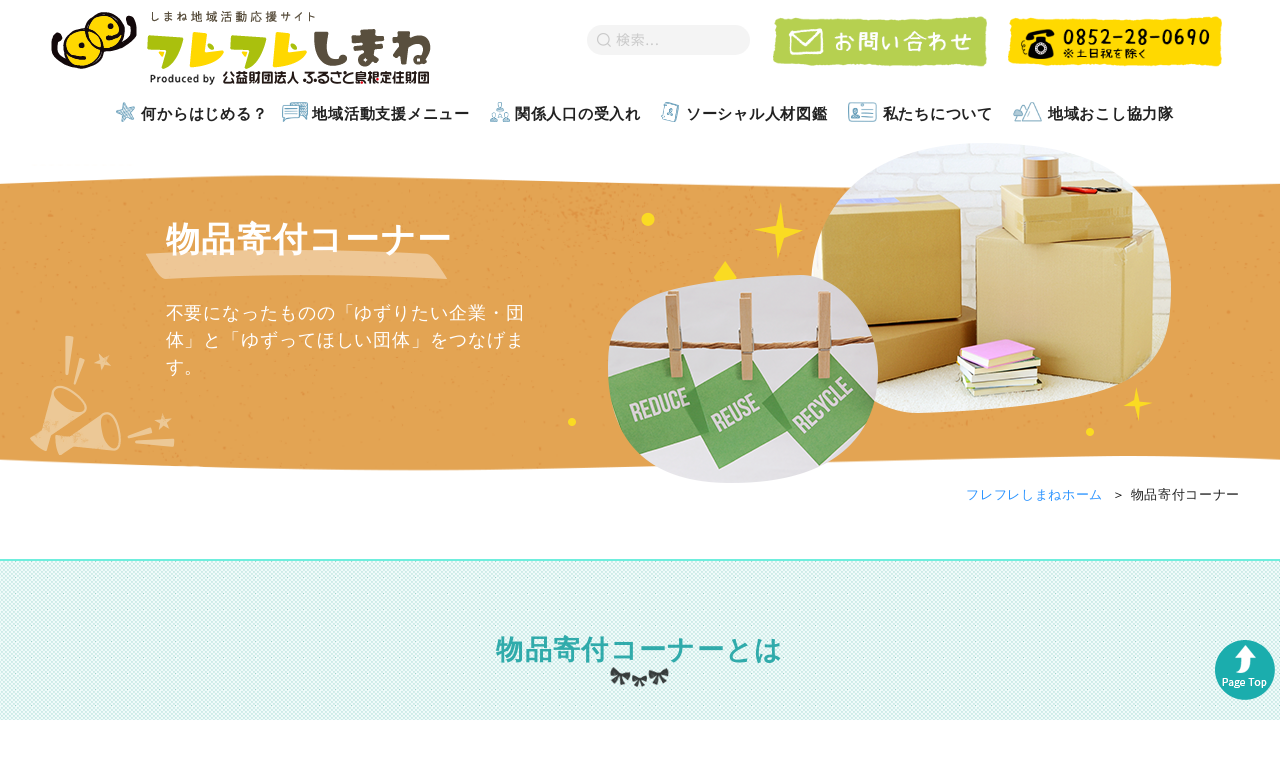

--- FILE ---
content_type: text/html; charset=UTF-8
request_url: http://furefure-shimane.jp/contribute/
body_size: 29062
content:
<!DOCTYPE html>
<html lang="ja">
  <head>
    <meta charset="UTF-8">
    <meta http-equiv="X-UA-Compatible" content="IE=edge">
    <meta name="format-detection" content="telephone=no,address=no,email=no">
    <meta name="viewport" content="width=device-width,initial-scale=1.0,minimum-scale=1.0">
    <title>物品寄付コーナー｜しまね地域活動応援サイトフレフレしまね</title>
    <meta name="description" content="不要になったものの「ゆずりたい企業・団体」と「ゆずってほしい団体」をつなげます。">
    <meta property="og:title" content="物品寄付コーナー｜しまね地域活動応援サイトフレフレしまね">
    <meta property="og:type" content="website">
    <meta property="og:url" content="https://furefure-shimane.jp/contribute/">
    <meta property="og:image" content="https://furefure-shimane.jp/assets/img/common/ogp.png">
    <meta property="og:site_name" content="しまね地域活動応援サイトフレフレしまね">
    <meta name="facebook-domain-verification" content="p6v4ir2uwksz5xln6mrc6lezys3pdo" />

<link rel="shortcut icon" href="/favicon.ico">
<link rel="stylesheet" href="/assets/css/reset.css">
<link rel="stylesheet" href="/assets/css/style.css">
<link rel="stylesheet" href="/assets/css/slick.css">
<link rel="stylesheet" href="/assets/css/slick-theme.css">
<link rel="stylesheet" href="/assets/css/lightbox.css">
<link rel="stylesheet" href="/assets/css/jquery.bxslider.min.css">
<link rel="stylesheet" type="text/css" href="/assets/css/print.css" media="print">
<!-- [if lt IE 9]>
<script src="https://oss.maxcdn.com/html5shiv/3.7.3/html5shiv.min.js"></script>
<![endif] -->

<!-- Google Tag Manager -->
<script>(function(w,d,s,l,i){w[l]=w[l]||[];w[l].push({'gtm.start':
  new Date().getTime(),event:'gtm.js'});var f=d.getElementsByTagName(s)[0],
  j=d.createElement(s),dl=l!='dataLayer'?'&l='+l:'';j.async=true;j.src=
  'https://www.googletagmanager.com/gtm.js?id='+i+dl;f.parentNode.insertBefore(j,f);
  })(window,document,'script','dataLayer','GTM-PW8KFGC');</script>
  <!-- End Google Tag Manager -->

    <link rel="stylesheet" href="/assets/css/addStyle.css">
  </head>
  <body>
    <div id="container">
      <!-- Google Tag Manager (noscript) -->
<noscript><iframe src="https://www.googletagmanager.com/ns.html?id=GTM-PW8KFGC"
  height="0" width="0" style="display:none;visibility:hidden"></iframe></noscript>
  <!-- End Google Tag Manager (noscript) -->

<div id="fb-root"></div>
<script>
  (function (d, s, id) {
    var js, fjs = d.getElementsByTagName(s)[0];
    if (d.getElementById(id)) return;
    js = d.createElement(s);
    js.id = id;
    js.src = 'https://connect.facebook.net/ja_JP/sdk.js#xfbml=1&version=v2.11&appId=876239159113044&autoLogAppEvents=1';
    fjs.parentNode.insertBefore(js, fjs);
  }(document, 'script', 'facebook-jssdk'));
</script>
<header id="header">
  <div class="headerInner">
    <p><a href="/"><img src="/assets/img/common/logo.png" alt="しまね地活応援団" width="385" height="85"></a></p>
    <div class="rightContent">
      <div class="rightTop">
        <form action="https://google.com/cse" method="get" id="searchform" target="_blank">
          <fieldset>
            <input type="hidden" name="cx" value="008896696196319013312:sr9dbu5txas">
            <input type="hidden" name="ie" value="UTF-8">
            <input type="text" name="q" id="icon-search">
            <span></span>
            <button type="submit" name="sa" id="searchsubmit" alt="検索" value="Search"></button>
          </fieldset>
          <p></p>
        </form>
        <div class="headerContactBnr">
          <a href="/contact/"><img src="/assets/img/common/contact-btn.png" alt="お問い合わせ"></a>
        </div>
        <div class="headerTelBnr">
          <a><img src="/assets/img/common/tel-btn.png" alt="0852-28-0690"></a>
        </div>
      </div>
    </div>
  </div>
  <nav class="navigation">
    <ul>
      <li><a href="/start/" class="start">何からはじめる？</a></li>
      <li class="parent">
        <a href="/support/" class="support">地域活動支援メニュー</a>
        <ul class="nav-child">
          <li><a href="/support/subsidy/">資金調達</a></li>
          <li><a href="/support/seminar/">セミナー・交流会</a></li>
          <li><a href="/support/advice/">相談窓口</a></li>
          <li><a href="/support/information/">情報発信</a></li>
        </ul>
      </li>
      <li><a href="/related-population/" class="search">関係人口の受入れ</a></li>
      <li class="parent">
        <a href="/social/" class="social">ソーシャル人材図鑑</a>
        <ul class="nav-child">
          <li><a href="/social/about.html#social_about">「しまねソーシャル人材図鑑」とは</a></li>
        </ul>
      </li>
      <li><a href="/about/" class="about">私たちについて</a></li>
      <li><a href="/chiikiokoshi/" class="chiikiokoshi">地域おこし協力隊</a></li>
    </ul>
  </nav>
  <div class="spHeaderInner">
    <div class="spLogos">
      <p><a href="/"><img src="/assets/img/common/logo.png" alt="公益財団法人ふるさと島根定住財団" width="278" height="41"></a></p>
    </div>
    <div class="HeadLinkBtn">
      <ul>
        <li><a id="modalOpen">お問い合わせ</a></li>
      </ul>
    </div>
    <div id="contactModal">
      <p class="closeBtn"><img src="/assets/img/common/icon-close.png" alt="モーダルを閉じる"></p>
      <div class="telTextBtn">
        <div class="modalTelBnr">
          <img src="/assets/img/common/tel-matsue.png" alt="0852-28-0690">
          <a href="tel:0852280690" class="sp-display"></a>
        </div>
      </div>
      <p><a href="/contact/" class="linkModal">メールでお問い合わせ</a></p>
    </div>
    <nav class="spNavi">
      <a class="SPNaviTrigger"></a>
      <div class="SPNaviInner">
        <div class="spSerchBox">
          <form action="https://google.com/cse" method="get" id="searchform" target="_blank">
            <fieldset>
              <input type="hidden" name="cx" value="008896696196319013312:sr9dbu5txas">
              <input type="hidden" name="ie" value="UTF-8">
              <input type="text" name="q">
              <button type="submit" name="sa" id="searchsubmit" alt="検索" value="Search"></button>
            </fieldset>
          </form>
        </div>
        <ul class="spNavigation">
          <li><a href="/">ホーム</a></li>
          <li><a href="/start/">何からはじめる？</a></li>
          <li>
            <a href="/support/">地域活動支援メニュー</a>
            <ul>
              <li><a href="/support/subsidy/">資金調達</a></li>
              <li><a href="/support/seminar/">セミナー・交流会</a></li>
              <li><a href="/support/advice/">相談窓口</a></li>
              <li><a href="/support/information/">情報発信</a></li>
            </ul>
          </li>
          <li><a href="/related-population/">関係人口の受入れ</a></li>
          <li>
            <a href="/social/">ソーシャル人材図鑑</a>
            <ul>
              <li><a href="/social/about.html#social_about">「しまねソーシャル人材図鑑」とは</a></li>
            </ul>
          </li>
          <li><a href="/about/">私たちについて</a></li>
          <li><a href="/chiikiokoshi/">地域おこし協力隊</a></li>
          <li><a href="/document.html">申請書類一覧</a></li>
          <li><a href="/sitemap.html">サイトマップ</a></li>
          <li><a href="/contact/">お問い合わせ</a></li>
        </ul>
      </div>
    </nav>
  </div>
</header>

      <div id="lower-contents">
        <section class="main-area">
          <div class="main-img">
            <div class="left-bx">
              <h1>物品寄付コーナー
              </h1>
              <div class="main-txt">
                <p>不要になったものの「ゆずりたい企業・団体」と「ゆずってほしい団体」をつなげます。
                </p>
              </div>
            </div>
            <div class="right-bx">
              <img src="/assets/img/contribute/contribute-figure.png" alt="物品寄付イメージ" width="609" height="343">
            </div>
          </div>
        </section>
          <div class="breadcrumbs" vocab="http://schema.org/" typeof="BreadcrumbList">
            <span property="itemListElement" typeof="ListItem">
              <a property="item" typeof="WebPage" href="/" class="home">
                <span property="name">フレフレしまねホーム</span>
              </a>
              <meta property="position" content="1">
            </span>
            <span property="itemListElement" typeof="ListItem">
              <span property="name">物品寄付コーナー</span>
              <meta property="position" content="2">
            </span>
          </div>
          <section id="cf3">
            <div class="cf3-bg">
              <div class="cf-inner contribute">
                <h2>物品寄付コーナーとは</h2>
                <p>こちらは、島根県内の企業・団体内で不要になったものの「ゆずりたい企業・団体」と、「ゆずってほしい団体」をつなげるコーナーです。</p>
                <p>不用品を有効活用して、ごみを削減し、地域を元気にする活動に活かすことを目的に運営されています。</p>
                <ul class="flex">
                  <li class="guide-btn"><a href="#provider" class="anchorLink">ゆずりたい企業・団体</a></li>
                  <li class="guide-btn"><a href="#applicant" class="anchorLink">ゆずってほしい団体</a></li>
                </ul>
                <h3 id="goodsList">現在出品中の物品リスト</h3>
                <div class="pager">
                  <ul>
                    <li><a href="#">&lt; 前へ</a></li>
                    <li><a href="#">1</a></li>
                    <li><a href="#">2</a></li>
                    <li class="current"><span>3</span></li>
                    <li><a href="#">4</a></li>
                    <li><a href="#">5</a></li>
                    <li><a href="#">次へ &gt;</a></li>
                  </ul>
                </div>
                <div class="btn-area">
                  <a href="#goodsList" class="available ajaxkickerwithstatus anchorLink" title="1" id="availablebutton">提供中</a>
                  <a href="#goodsList" class="settled ajaxkickerwithstatus anchorLink" title="1" id="settledbutton">提供済</a>
                </div>
                <ul class="result">
                </ul>
                <div class="pager">
                  <ul>
                    <li><a href="#">&lt; 前へ</a></li>
                    <li><a href="#">1</a></li>
                    <li><a href="#">2</a></li>
                    <li class="current"><span>3</span></li>
                    <li><a href="#">4</a></li>
                    <li><a href="#">5</a></li>
                    <li><a href="#">次へ &gt;</a></li>
                  </ul>
                </div>
              </div>
            </div>
          </section>
          <section id="cf2">
            <div class="cf2-bg">
              <div class="cf-inner">
                <h2><span class="h2"><span class="caution">！はじめにお読みください！</span>物品寄付コーナーのご利用ガイド</span></h2>
                <div class="guide-bx">
                  <h3>物品寄付の流れ
                  </h3>
                  <div class="txt-center flow-img">
                    <img src="/assets/img/contribute/contribute-flow.png" alt="物品寄付の流れ">
                  </div>
                </div>
                <ul class="flex">
                  <li class="list-btn"><a href="#goodsList" class="anchorLink">物品一覧を確認する</a></li>
                  <li class="form-btn"><a href="/contribute/form.html">出品フォーム</a></li>
                </ul>
                <div class="guide-bx" id="provider">
                  <h3><span>提供者</span>物品寄付の登録から受け渡しまでの流れ</h3>
                  <h4><span>1</span>メールフォームにて物品を登録（図1）</h4>
                  <h5>登録項目</h5>
                  <ol>
                    <li>企業名・団体名</li>
                    <li>所在地</li>
                    <li>電話番号</li>
                    <li>メール</li>
                    <li>担当者</li>
                    <li>品物名</li>
                    <li>商品の説明（サイズ、メーカー、個数 等）</li>
                    <li>備考欄（送料および負担の可否、品物の受け渡し方法、転売や第三者への寄贈の可否 等）</li>
                    <li>出品者からのメッセージ</li>
                    <li>受付期限（タイムリミット）　□なし　□あり（　　年　　月　　日まで）</li>
                    <li>写真（4枚まで）</li>
                  </ol>
                  <ul>
                    <li>1回のメールフォームで登録できる物品は1品目です。</li>
                    <li>当財団は情報提供のみを行い、当財団が登録物品をお預かりすることはありません。</li>
                  </ul>
                  <h4><span>2</span>定住財団から確認の連絡（図2）</h4>
                  <ul>
                    <li>ご提供いただける物品寄付の内容や注意事項について当財団から確認の連絡を入れます。</li>
                  </ul>
                  <h4><span>3</span>当サイト「物品寄付コーナー」に掲載（図3）</h4>
                  <ul>
                    <li>物品の受け渡しが完了したり、提供できない事情が発生した場合は、速やかに報告をしてください。</li>
                  </ul>
                  <h4><span>4</span>希望者から問合せ（図5）</h4>
                  <ul>
                    <li>登録品の故障や苦情、交渉におけるトラブルは当事者間で解決してください。</li>
                    <li>現物を見て希望者側が辞退する場合があります。</li>
                  </ul>
                  <h4><span>5</span>交渉成立・物品提供（図6）</h4>
                  <ul>
                    <li>物品の受け渡しは当事者間の責任で行ってください。</li>
                  </ul>
                  <h4><span>6</span>報告（図7）</h4>
                  <ul>
                    <li>物品の受け渡し後、提供者は速やかに当財団に交渉成立の報告をお願いします。</li>
                    <li>提供済の物品には「提供済」のマークを付与するとともに、提供先団体名を記載します。</li>
                  </ul>
                </div>
                <ul class="flex">
                  <li class="form-btn"><a href="/contribute/form.html">出品フォーム</a></li>
                </ul>
                <div class="guide-bx" id="applicant">
                  <h3><span>希望者</span>物品寄付の問合せから受け取りまでの流れ</h3>
                  <h4><span>1</span>当サイト「物品寄付コーナー」を閲覧（図4）</h4>
                  <h4><span>2</span>提供者へ直接問合せ（図5）</h4>
                  <ul>
                    <li>物品の状態、受け渡しの方法、送料および負担の可否など必要事項をご確認ください。</li>
                    <li>登録品の故障や苦情、交渉におけるトラブルは当事者間で解決してください。</li>
                    <li>提供者の連絡先等の情報は「物品寄付コーナー」の利用のためだけに使用し、他の目的には利用しないでください。</li>
                    <li>物品寄付の受け渡しは原則、先着順です。お問合せの時点ですでに引き渡しされている場合がありますので、予めご了承ください。</li>
                  </ul>
                  <h4><span>3</span>交渉成立・物品提供（図6）</h4>
                  <ul>
                    <li>物品の受け渡しは当事者間の責任で行ってください。</li>
                    <li>受け取られた後、イメージ違い等で希望者側の都合による返品や交換には応じかねますので、予めご了承ください。</li>
                    <li>受け渡し済の物品には「提供済」のマークを付与するとともに、提供先団体名を記載します。</li>
                    <li>交渉成立の報告は提供者から行っていただきます。</li>
                  </ul>
                </div>
                <ul class="flex">
                  <li class="list-btn"><a href="#goodsList" class="anchorLink">物品一覧を確認する</a></li>
                </ul>
                <div class="guide-bx">
                  <h3>注意事項</h3>
                  <h4>提供者の条件</h4>
                  <p>島根県内に本社又は事業所のある企業及び団体（個人は原則不可）</p>
                  <h4>登録対象品目</h4>
                  <ul>
                    <li>企業・団体内で不要になり、無料で提供できるもの</li>
                    <li>破損汚れがないもの</li>
                    <li>再利用可能なもの</li>
                    <li>自社製品で無料で提供できるもの</li>
                  </ul>
                  <p>ご提供いただく物品は原則、無料の物品とさせていただきます。</p>
                  <h4>対象外品目</h4>
                  <ul>
                    <li>法令の定めにより所持・規制を受けるもの</li>
                    <li>盗品</li>
                    <li>登録・登記の必要なもの</li>
                    <li>人体に影響を与えるもの</li>
                    <li>食料品・動物など衛生管理上支障があるもの</li>
                    <li>破損品</li>
                    <li>処分費の負担が義務付けられている電化製品等</li>
                    <li>その他、財団が不適当と判断したもの</li>
                  </ul>
                  <h4>希望者の条件</h4>
                  <p>島根県内のNPO・ボランティア団体など民間の非営利団体</p>
                  <ul>
                    <li>法人格の有無は不問。</li>
                    <li>物品寄付を受け取った団体として、団体名を当サイト上に公表できること。</li>
                    <li>営利企業及び個人は除きます。</li>
                  </ul>
                </div>
                <ul class="flex">
                  <li class="list-btn"><a href="#goodsList" class="anchorLink">物品一覧を確認する</a></li>
                  <li class="form-btn"><a href="/contribute/form.html">出品フォーム</a></li>
                </ul>
              </div>
            </div>
          </section>
        </section>
      </div><!-- / #contents -->
      <footer id="footer">
  <div class="footerAccess">
    <!-- <div class="pdf-dl footer-pdf-link">
      <a class="dl-btn" href="/assets/file/top/konnitiwa-teiju19.pdf" download="地域活動支援課パンフレット.pdf">
        <span>地域活動支援課パンフレットダウンロード</span>
      </a>
    </div> -->
    <p class="pagetop no-print" style="display: block;">
      <a href="#container">
        <img src="/assets/img/common/pagetop.png" alt="トップページへ戻る">
      </a>
    </p>
    <p class="fAccessTitle">
        <a href="/"><img src="/assets/img/common/zaidan-logo.png" alt="公益財団法人ふるさと島根定住財団" width="272" height="55"></a>
      </p>

    <div class="clear matueOffice">
      <div class="contentLeft">
        <dl class="fAccessTxt">
          <dt>松江事務局</dt>
          <dd>〒690-0003 <br class="sp-display">島根県松江市朝日町478-18 松江テルサ3階<br>
            TEL：0852-28-0690／FAX：0852-28-0692
            <div class="footerTelText">
              <img src="/assets/img/common/tel-matsue.png" alt="松江事務所へ電話でお問い合わせ">
              <a href="tel:0852280690" class="sp-display"></a>
            </div>
          <div class="mapBox sp-display g-mapBox">
            <iframe src="https://www.google.com/maps/embed?pb=!1m14!1m8!1m3!1d3249.6327576436433!2d133.0603473!3d35.4638852!3m2!1i1024!2i768!4f13.1!3m3!1m2!1s0x355704e36d503fb9%3A0x7e5cda27d1dea54b!2z77yI5YWs6LKh77yJ44G144KL44GV44Go5bO25qC55a6a5L2P6LKh5Zuj!5e0!3m2!1sja!2sjp!4v1706504510359!5m2!1sja!2sjp" width="600" height="450" style="border:0;" allowfullscreen="" loading="lazy" referrerpolicy="no-referrer-when-downgrade"></iframe>
          </div>
        </dd>
        </dl>
      </div>
      <div class="contentLeft pc-display mapList">
        <div class="mapBox g-mapBox">
          <iframe src="https://www.google.com/maps/embed?pb=!1m14!1m8!1m3!1d3249.6327576436433!2d133.0603473!3d35.4638852!3m2!1i1024!2i768!4f13.1!3m3!1m2!1s0x355704e36d503fb9%3A0x7e5cda27d1dea54b!2z77yI5YWs6LKh77yJ44G144KL44GV44Go5bO25qC55a6a5L2P6LKh5Zuj!5e0!3m2!1sja!2sjp!4v1706504510359!5m2!1sja!2sjp" width="600" height="450" style="border:0;" allowfullscreen="" loading="lazy" referrerpolicy="no-referrer-when-downgrade"></iframe>
        </div>
      </div>
    </div><!-- .clear -->

    <div class="clear iwamiOffice">
      <div class="contentLeft">
        <dl class="fAccessTxt">
          <dt>石見事務所</dt>
          <dd>〒697-0034 <br class="sp-display">島根県浜田市相生町1391-8 シティパルク浜田2階 <br class="sp-display">いわみぷらっと内<br>
          TEL：0855-25-1600／FAX：0855-25-1630
          <div class="footerTelText">
            <img src="/assets/img/common/tel-hamada.png" alt="石見事務所へ電話でお問い合わせ">
            <a href="tel:0855251600" class="sp-display"></a>
          </div>
          <div class="mapBox sp-display g-mapBox">
            <iframe src="https://www.google.com/maps/embed?pb=!1m18!1m12!1m3!1d3272.333481913375!2d132.0909316!3d34.8980798!2m3!1f0!2f0!3f0!3m2!1i1024!2i768!4f13.1!3m3!1m2!1s0x355a59c382b9fba1%3A0x6f16e53e955d90e8!2z44G144KL44GV44Go5bO25qC55a6a5L2P6LKh5ZujIOefs-imi-S6i-WLmeaJgA!5e0!3m2!1sja!2sjp!4v1706504216172!5m2!1sja!2sjp" width="600" height="450" style="border:0;" allowfullscreen="" loading="lazy" referrerpolicy="no-referrer-when-downgrade"></iframe>
          </div>
          </dd>
        </dl>
      </div>
      <div class="contentLeft pc-display mapList">
        <div class="mapBox g-mapBox">
          <iframe src="https://www.google.com/maps/embed?pb=!1m18!1m12!1m3!1d3272.333481913375!2d132.0909316!3d34.8980798!2m3!1f0!2f0!3f0!3m2!1i1024!2i768!4f13.1!3m3!1m2!1s0x355a59c382b9fba1%3A0x6f16e53e955d90e8!2z44G144KL44GV44Go5bO25qC55a6a5L2P6LKh5ZujIOefs-imi-S6i-WLmeaJgA!5e0!3m2!1sja!2sjp!4v1706504216172!5m2!1sja!2sjp" width="600" height="450" style="border:0;" allowfullscreen="" loading="lazy" referrerpolicy="no-referrer-when-downgrade"></iframe>
      </div>
      </div>
    </div><!-- .clear -->

    <div class="clear satelliteOffice">
      <div class="contentLeft">
        <dl class="fAccessTxt">
          <dt>しまね移住支援サテライト東京</dt>
          <dd>
            <p>〒100-0006 <br class="sp-display">東京都千代田区有楽町1-2-14 紫ビル5階<br>
            TEL：03-6281-9800／FAX：03-6281-9801</p>
            <p>
            UIターンに関する相談は、しまね移住相談窓口（UIターン・学生支援）にて（<a href="https://www.kurashimanet.jp/soudan/kengai/tokyo/" target="_blank" style="margin-left:0;">詳しくはこちら</a>）<br>
            TEL：0120-60-2357
            </p>
            <div class="footerTelText">
              <img src="/assets/img/common/tel-tokyo.png" alt="しまね移住支援サテライト東京へ電話でお問い合わせ">
              <a href="tel:0362819800" class="sp-display"></a>
            </div>
          <div class="mapBox sp-display g-mapBox">
            <iframe src="https://www.google.com/maps/embed?pb=!1m18!1m12!1m3!1d3241.1848452331674!2d139.7599469!3d35.672450299999994!2m3!1f0!2f0!3f0!3m2!1i1024!2i768!4f13.1!3m3!1m2!1s0x60188b3d25560a5f%3A0x7dee2fe18ae6572d!2z57Sr44OT44Or!5e0!3m2!1sja!2sjp!4v1706504382747!5m2!1sja!2sjp" width="600" height="450" style="border:0;" allowfullscreen="" loading="lazy" referrerpolicy="no-referrer-when-downgrade"></iframe>
          </div>
        </dd>
        </dl>
      </div>
      <div class="contentLeft pc-display mapList">
        <div class="mapBox g-mapBox">
          <iframe src="https://www.google.com/maps/embed?pb=!1m18!1m12!1m3!1d3241.1848452331674!2d139.7599469!3d35.672450299999994!2m3!1f0!2f0!3f0!3m2!1i1024!2i768!4f13.1!3m3!1m2!1s0x60188b3d25560a5f%3A0x7dee2fe18ae6572d!2z57Sr44OT44Or!5e0!3m2!1sja!2sjp!4v1706504382747!5m2!1sja!2sjp" width="600" height="450" style="border:0;" allowfullscreen="" loading="lazy" referrerpolicy="no-referrer-when-downgrade"></iframe>
        </div>
      </div>
    </div><!-- .clear -->

  </div>
  <div class="footerNavi-bg">
    <div class="footerNavi">
      <div class="leftContent">
        <h2>しまね地域活動応援サイト フレフレしまね <span class="sp-br">サイトマップ</span></h2>
        <ul>
          <li><a href="/">トップページ</a></li>
          <li><a href="/start/">何からはじめる？</a></li>
          <li><a href="/support/">地域活動支援メニュー</a></li>
          <li><a href="/related-population/">関係人口の受入れ</a></li>
          <li><a href="/search/">地域づくり団体情報</a></li>
          <li><a href="/social/">ソーシャル人材図鑑</a></li>
          <li><a href="http://www.oideyo-shimane.jp" target="_blank">しまね田舎ツーリズム</a></li>
        </ul>
        <ul>
          <li><a href="/about/">私たちについて</a></li>
          <li><a href="/on-the-spot/research-report.html">地域活動支援の現場から</a></li>
          <li><a href="/video/">動画で見る"地活支援"</a></li>
          <li><a href="/contribute/">物品寄付コーナー</a></li>
          <li><a href="https://www.shimane-ikiiki.jp/" target="_blank">島根いきいき広場</a></li>
          <li><a href="https://www.teiju.or.jp/" target="_blank">ふるさと島根定住財団</a></li>
        </ul>
        <ul>
          <li><a href="/document.html">申請書類一覧</a></li>
          <li><a href="/news/">新着情報</a></li>
          <li><a href="/support/seminar/">セミナー・交流会情報</a></li>
          <li><a href="/contact/">お問い合わせ</a></li>
          <li><a href="/sitemap.html">サイトマップ</a></li>
          <li><a href="/privacy.html">プライバシーポリシー</a></li>
          <li><a href="/site-policy.html">サイトの利用について</a></li>
        </ul>
      </div>
      <div class="rightContent">
        <div class="facebookBox">
          <div class="fb-page" data-href="https://www.facebook.com/%E3%81%97%E3%81%BE%E3%81%AD%E7%9C%8C%E6%B0%91%E6%B4%BB%E5%8B%95%E6%94%AF%E6%8F%B4%E3%82%BB%E3%83%B3%E3%82%BF%E3%83%BC%E3%81%B5%E3%82%8B%E3%81%95%E3%81%A8%E5%B3%B6%E6%A0%B9%E5%AE%9A%E4%BD%8F%E8%B2%A1%E5%9B%A3-219079658122904/" data-tabs="timeline" data-height="270" data-small-header="false" data-adapt-container-width="true" data-hide-cover="false" data-show-facepile="true">
            <blockquote cite="https://www.facebook.com/%E3%81%97%E3%81%BE%E3%81%AD%E7%9C%8C%E6%B0%91%E6%B4%BB%E5%8B%95%E6%94%AF%E6%8F%B4%E3%82%BB%E3%83%B3%E3%82%BF%E3%83%BC%E3%81%B5%E3%82%8B%E3%81%95%E3%81%A8%E5%B3%B6%E6%A0%B9%E5%AE%9A%E4%BD%8F%E8%B2%A1%E5%9B%A3-219079658122904/" class="fb-xfbml-parse-ignore">
              <a href="https://www.facebook.com/%E3%81%97%E3%81%BE%E3%81%AD%E7%9C%8C%E6%B0%91%E6%B4%BB%E5%8B%95%E6%94%AF%E6%8F%B4%E3%82%BB%E3%83%B3%E3%82%BF%E3%83%BC%E3%81%B5%E3%82%8B%E3%81%95%E3%81%A8%E5%B3%B6%E6%A0%B9%E5%AE%9A%E4%BD%8F%E8%B2%A1%E5%9B%A3-219079658122904/">しまね県民活動支援センター（ふるさと島根定住財団）</a>
            </blockquote>
          </div>
        </div>
      </div>
    </div>
  </div>
  <div class="copyrightArea">
    <p>copyright (C) furefure-shimane.jp All Rights Reserved.</p>
  </div>
</footer>
<script src="https://ajax.googleapis.com/ajax/libs/jquery/1.11.0/jquery.min.js"></script>
<script src="/assets/js/common.js"></script>
<script src="/assets/js/lightbox.js"></script>

    </div><!-- / #container -->
    <script src="/assets/js/contributePageRender.js"></script>
  </body>
</html>


--- FILE ---
content_type: text/css
request_url: http://furefure-shimane.jp/assets/css/style.css
body_size: 192750
content:
@charset "UTF-8";

* {
  box-sizing: border-box;
  letter-spacing: 0.05em;
}

@import url("https://fonts.googleapis.com/earlyaccess/notosansjapanese.css");
@import url("https://fonts.googleapis.com/css?family=Open+Sans");

@font-face {
  font-family: "Noto Sans Japanese";
  font-style: normal;
  font-weight: 400;
  src: local("NotoSansJP-Regular.otf"),
    url("https://fonts.gstatic.com/ea/notosansjapanese/v6/NotoSansJP-Regular.woff2")
      format("woff2"),
    url("https://fonts.gstatic.com/ea/notosansjapanese/v6/NotoSansJP-Regular.woff")
      format("woff"),
    url("https://fonts.gstatic.com/ea/notosansjapanese/v6/NotoSansJP-Regular.otf")
      format("opentype");
}

body {
  width: 100%;
  margin: 0 auto;
  color: #222;
  line-height: 1.8;
  font-family: "NotoSans", "Open sans", "游ゴシック", "Yu Gothic", YuGothic,
    "源ノ角ゴシック", "Hiragino Kaku Gothic ProN", "メイリオ", "Meiryo",
    sans-serif;
  font-size: 16px;
  font-weight: 400;
  letter-spacing: 0.05em;
}

p > a {
  color: #2e7fef;
}

p > a:hover {
  text-decoration: underline;
}

.mr20 {
  margin-right: 20px;
}

.mb50 {
  margin-bottom: 50px;
}

a {
  color: inherit;
  text-decoration: none;
}

a:hover {
  opacity: 0.8;
  transition: 0.4s;
}

ul li > a:hover {
  text-decoration: underline;
}

img {
  vertical-align: top;
  height: auto;
}

p {
  font-size: 14px;
  line-height: 1.5;
}
.postponement {
  margin-bottom: 10px !important;
}
.postponement_p {
  font-weight: bold !important;
  font-size: 18px !important;
  text-decoration: none !important;
  text-align: center !important;
  color: #ba2828 !important;
}

.contentInner,
#pagecontents {
  max-width: 1200px;
  width: 100%;
  margin: 0 auto;
  display: block;
}

.clear::after {
  content: "";
  clear: both;
  display: block;
}

input,
select,
button,
textarea {
  margin: 0;
  padding: 0;
  border: 0;
  line-height: 1;
  font-family: "NotoSans", "Open sans", "游ゴシック", "Yu Gothic", YuGothic,
    "源ノ角ゴシック", "Hiragino Kaku Gothic ProN", "メイリオ", "Meiryo",
    sans-serif;
  font-size: 16px;
  background: transparent;
  -webkit-appearance: none;
  appearance: none;
  outline: 0;
}

#spMainImg,
.spBlock {
  display: none;
}

.sp-display {
  display: none !important;
}

.pc-display {
  display: block;
}

.pc-br {
  display: block;
}

/**=====================
スクロール時ギミック設定
 =======================**/

.fadeIn {
  transition: opacity 0.8s;
  -moz-transition: opacity 0.8s;
  -webkit-transition: opacity 0.8s;
  -o-transition: opacity 0.8s;
}

.fadeUp {
  transition: opacity 0.8s;
  -moz-transition: opacity 0.8s;
  -webkit-transition: opacity 0.8s;
  -o-transition: opacity 0.8s;
  transition: transform 0.8s;
  -moz-transition: transform 0.8s;
  -webkit-transition: transform 0.8s;
  -o-transition: transform 0.8s;
}

/** 順番にフェードアップ **/

.fadeinBox {
  opacity: 0.1;
  transform: translate(0, 50px);
  transition: all 500ms;
}

.fadeinBox.scrollin {
  opacity: 1;
  transform: translate(0, 0);
}

/* 2つ目の要素に200msのdelayをかける */
.followSupport-inner > ul .fadeinBox:nth-of-type(2),
.contentLinkBnr > ul .fadeinBox:nth-of-type(2),
.member-area .fadeinBox:nth-of-type(2) {
  -moz-transition-delay: 200ms;
  -webkit-transition-delay: 200ms;
  -o-transition-delay: 200ms;
  -ms-transition-delay: 200ms;
}

/* 3つ目の要素に400msのdelayをかける */
.followSupport-inner > ul .fadeinBox:nth-of-type(3),
.contentLinkBnr > ul .fadeinBox:nth-of-type(3),
.member-area .fadeinBox:nth-of-type(3),
.goodContents-inner .fadeinBox:nth-of-type(2) {
  -moz-transition-delay: 400ms;
  -webkit-transition-delay: 400ms;
  -o-transition-delay: 400ms;
  -ms-transition-delay: 400ms;
}

/* 4つ目の要素に600msのdelayをかける */
.followSupport-inner > ul .fadeinBox:nth-of-type(4),
.contentLinkBnr > ul .fadeinBox:nth-of-type(4) {
  -moz-transition-delay: 600ms;
  -webkit-transition-delay: 600ms;
  -o-transition-delay: 600ms;
  -ms-transition-delay: 600ms;
}

/* 5つ目の要素に800msのdelayをかける */

.contentLinkBnr > ul .fadeinBox:nth-of-type(5) {
  -moz-transition-delay: 800ms;
  -webkit-transition-delay: 800ms;
  -o-transition-delay: 800ms;
  -ms-transition-delay: 800ms;
}

.member-area .fadeinBox:nth-of-type(2) {
  position: relative;
  z-index: -1;
}

/* pagetop */
.pagetop {
  position: fixed;
  right: 5px;
  bottom: 20px;
  z-index: 30;
}

.pagetop a {
  position: fixed;
  right: 5px;
  bottom: 20px;
  z-index: 50;
  display: block;
  width: 60px;
  border-radius: 5px;
}

/**=====================
ヘッダー
 =======================**/
#container {
  position: relative;
}

header,
#header {
  background: #fff;
  position: relative;
  width: 100%;
}

#header:after {
  content: "";
  background: url(../img/common/bg_header.png) center bottom no-repeat;
  background-size: 100%;
  position: absolute;
  top: 20px;
  left: 0;
  bottom: 0;
  height: 169px;
  width: 100%;
  z-index: -1;
}

.spHeaderInner {
  display: none;
}

.headerInner::after {
  content: "";
  display: block;
  clear: both;
}

.headerInner {
  max-width: 1200px;
  margin: 0 auto;
  position: relative;
  width: 100%;
  display: flex;
  justify-content: flex-end;
}

.headerInner h1,
.headerInner p {
  margin-right: 50px;
  display: flex;
  justify-content: center;
  align-items: center;
  width: 35%;
}

.headerInner h1 img,
.headerInner p img {
  width: 100%;
}

.rightContent {
  width: 65%;
}

.rightTop {
  display: flex;
  justify-content: flex-end;
  align-items: center;
}

.rightTop div {
  margin-right: 15px;
}

.headerInner form,
.headerInner .headerContactBnr,
.headerInner .headerTelBnr {
  display: inline-block;
  vertical-align: middle;
  width: 220px;
}

.headerInner .headerContactBnr img,
.headerInner .headerTelBnr img {
  width: 100%;
}

.headerInner form {
  margin-right: 20px;
  width: 163px;
}

.headerInner form fieldset {
  display: block;
  position: relative;
  width: 163px;
}

.headerInner form fieldset input {
  display: block;
  position: relative;
  border-radius: 20px;
  width: 163px;
  height: 30px;
  padding: 0 15px;
  line-height: 40px;
  background: #f4f4f4 url("../img/common/icon-headersearch.png") no-repeat;
  background-size: 63px 14px;
  background-position: left 10px center;
}

.headerInner form fieldset input:focus {
  box-shadow: 0 0 1px 0 rgba(255, 153, 0, 1);
  background: #f4f4f4;
}

.headerInner form fieldset button {
  display: none;
}

.headerInner form p {
  font-size: 12px;
  text-align: left;
  padding-top: 5px;
}

.headerInner .headerContactBnr a {
  padding: 15px 0;
  position: relative;
  line-height: 2em;
  position: relative;
}

.headerInner .headerTelBnr a {
  display: block;
  padding: 15px 0;
  position: relative;
}

.headerInner .headerTelBnr a span.small {
  font-size: 11px;
  font-weight: normal;
  padding-left: 0;
  line-height: 11px;
}

.headerInner .headerTelBnr a ::before {
  content: "";
  background: url(../img/common/icon-tel.png) 0 0 no-repeat;
  background-size: 100%;
  margin: auto;
  position: absolute;
  left: 17px;
  top: 2px;
  bottom: 0;
  height: 32px;
  width: 32px;
}

.navigation {
  max-width: 1200px;
  margin: 0 auto;
  width: 100%;
  padding: 15px 10px 15px 0;
}

.navigation ul {
  display: flex;
  align-items: center;
  justify-content: center;
}

.navigation ul li a {
  display: block;
  padding-left: 25px;
  position: relative;
  font-size: 15px;
  font-weight: bold;
  margin-left: 20px;
}

.navigation ul li a:hover,
.pageStart .navigation ul li a.start,
.pageSupport .navigation ul li a.support,
.pageSearch .navigation ul li a.search,
.pageBest .navigation ul li a.best,
.pageAbout .navigation ul li a.about,
.pageChiikiokoshi .navigation ul li a.chiikiokoshi {
  color: #6099b6;
  text-decoration: underline;
}

.navigation ul li a.home:before {
  content: "";
  background: url(../img/common/global-nav--icon-1.png) 0 0 no-repeat;
  background-size: 100%;
  position: absolute;
  left: 0;
  top: 50%;
  bottom: 50%;
  margin-top: -12px;
  width: 22px;
  height: 20px;
}

.navigation ul li a.start:before {
  content: "";
  background: url(../img/common/global-nav--icon-2.png) 0 0 no-repeat;
  background-size: 100%;
  position: absolute;
  left: 0;
  top: 50%;
  bottom: 50%;
  margin-top: -12px;
  width: 19px;
  height: 20px;
}

.navigation ul li a.support:before {
  content: "";
  background: url(../img/common/global-nav--icon-3.png) 0 0 no-repeat;
  background-size: 100%;
  position: absolute;
  left: -5px;
  top: 50%;
  bottom: 50%;
  margin-top: -12px;
  width: 26px;
  height: 20px;
}

.navigation ul li a.search:before {
  content: "";
  background: url(../img/common/global-nav--icon-4.png) 0 0 no-repeat;
  background-size: 100%;
  position: absolute;
  left: 0;
  top: 50%;
  bottom: 50%;
  margin-top: -12px;
  width: 20px;
  height: 20px;
}

.navigation ul li a.best:before,
.navigation ul li a.social:before {
  content: "";
  background: url(../img/common/global-nav--icon-5.png) 0 0 no-repeat;
  background-size: 100%;
  position: absolute;
  left: 0;
  top: 50%;
  bottom: 50%;
  margin-top: -12px;
  width: 18px;
  height: 20px;
}

.navigation ul li a.about:before {
  content: "";
  background: url(../img/common/global-nav--icon-6.png) 0 0 no-repeat;
  background-size: 100%;
  position: absolute;
  left: -10px;
  top: 50%;
  bottom: 50%;
  margin-top: -12px;
  width: 29px;
  height: 20px;
}

.navigation ul li a.about {
  margin-left: 30px;
}

.navigation ul li a.chiikiokoshi:before {
  content: "";
  background: url(../img/common/global-nav--icon-7.png) 0 0 no-repeat;
  background-size: 100%;
  position: absolute;
  left: -10px;
  top: 50%;
  bottom: 50%;
  margin-top: -12px;
  width: 29px;
  height: 20px;
}

.navigation ul li a.chiikiokoshi {
  margin-left: 30px;
}

/* メニュー子ページアコーディオン */
ul.nav-child {
  padding-top: 20px;
  left: 33px;
  width: 160px;
  display: none;
  position: absolute;
  z-index: 999;
}

ul.nav-child li {
  display: block;
  top: -20px;
  left: 0;
  background: rgba(255, 255, 255, 0.9);
  border-bottom: 1px solid #ccc;
  transition: background 1s;
  width: 160px;
  text-align: center;
}

ul.nav-child li a {
  padding: 15px 0;
  display: block;
  margin-left: 0;
}

.navigation ul li.parent {
  position: relative;
}

ul.nav-child li:hover {
  background: #ffd900;
}

ul.nav-child li a:hover {
  color: #000 !important;
  font-weight: bold;
}

.navigation li a.home-icon {
}

.social + ul.nav-child {
  left: -27px;
  width: 270px;
}

.social + ul.nav-child li {
  width: 100%;
}

/**=====================
背景動画設定
 =======================**/
#main-movie video {
  width: 100%;
  z-index: -2;
  position: relative;
}

#movie {
  position: relative;
  z-index: -2;
}

@media screen and (max-width: 768px) {
  #main-movie video {
    display: none;
  }
}

/**=====================
トップページコンテンツ
 =======================**/

#contents {
  position: relative;
}

#siteNaviArea {
  position: relative;
}

#siteNaviArea h2 {
  position: absolute;
  top: -525px;
  right: 100px;
  max-width: 700px;
  width: 100%;
}

#siteNaviArea .count {
  background: url(../img/top/bg-count.png) 0 0 no-repeat;
  z-index: 5;
  position: absolute;
  top: -440px;
  right: 30px;
  width: 300px;
  height: 351px;
}

#siteNaviArea .count img {
  padding: 217px 30px 0 70px;
  width: 100%;
}

#siteNaviArea .anyone {
  position: absolute;
  right: 0;
  left: 32%;
  bottom: 8%;
  margin: auto;
  width: 120px;
  height: 30px;
  text-align: right;
  font-size: 30px;
  color: #d9232a;
  font-style: italic;
  font-weight: bold;
}

/** pickupスライド **/

/*.pickupSlide {
  display: block;
  padding: 40px 0;
} */

/*** スライド共通設定 ***/
.pickupSlide {
  padding: 30px 0 40px;
  margin-bottom: 60px;
  overflow: hidden;
}

.pickupSlide:after {
  content: "";
  display: block;
  clear: both;
}

.pickupSlide .slick-list {
  overflow: visible;
}

.pickupSlide .slick-prev,
.pickupSlide .slick-next {
  width: 25px;
  height: 25px;
  z-index: 30;
}

.pickupSlide .slick-prev:before,
.pickupSlide .slick-next:before {
  font-size: 30px;
}

.slick-slider {
  background: #fff;
}

.pickupSlide {
  margin-bottom: 0;
}

.slide-bx {
  position: relative;
  min-height: 1px;
  margin: 0 20px;
}

.slide-bx img {
  margin-bottom: 0px;
  vertical-align: top;
  max-width: 100%;
  height: auto;
}

@media (max-width: 768px) {
  ..pickupSlide {
    padding: 15px 0 0;
    margin-bottom: 30px;
    overflow: hidden;
  }

  ..pickupSlide .slick-prev {
    left: 5px;
  }

  ..pickupSlide .slick-next {
    right: 5px;
  }

  .pickupSlide div {
    margin-bottom: 15px;
  }
}

/** 地域活動支援メニュー **/
/* followSupport {
  height:500px;
} */
.followSupport-bg {
  background: url(../img/common/bg-dotted-yellow.png);
  background-repeat: repeat;
  z-index: -1;
  width: 100%;
  max-width: 100%;
}

.followSupport-inner {
  width: 100%;
  max-width: 1200px;
  margin: 0 auto;
}

#followSupport h2 {
  background: #fbcf20;
  width: 50%;
  float: right;
  text-align: right;
  color: #444754;
  font-size: 36px;
  height: 80px;
  position: relative;
  display: flex;
  justify-content: flex-end;
  align-items: center;
}

#followSupport h2 span {
  position: relative;
  padding-right: 10px;
}

#followSupport h2 span::before {
  content: "";
  background: url(../img/top/ttl-follow-support-sub.png) 0 0 no-repeat;
  background-size: 100%;
  position: absolute;
  left: -180px;
  top: -20px;
  height: 75px;
  width: 160px;
}

#followSupport h2::before {
  content: "";
  background: url(../img/common/chikkachan.png) 0 0 no-repeat;
  background-size: 100%;
  position: absolute;
  left: -50px;
  top: 4px;
  height: 73px;
  width: 110px;
}

#followSupport .bx {
  display: flex;
  max-width: 100%;
  width: 100%;
  margin: 0 auto;
  padding: 35px 0 35px 15px;
}

#followSupport .bx li {
  width: 270px;
  background: #fff;
  margin-right: 27px;
  border: 1px solid #eee;
}

#followSupport .bx li a:hover {
  text-decoration: none;
}

.text-area {
  padding: 15px;
}

.text-area h3 {
  font-size: 16px;
  text-align: center;
  font-weight: bold;
  padding-bottom: 15px;
  max-height: 100%;
}

.text-area p {
  font-size: 13px;
  line-height: 1.5;
}

.text-area p.h-bx {
  min-height: 76px;
  max-height: 100%;
}

#followSupport .list {
  margin: 20px auto;
}

#followSupport .list li {
  width: 100%;
  font-size: 12px;
  line-height: 1.5;
  position: relative;
  padding-left: 15px;
  border: none;
  max-height: 100%;
}

#followSupport .list li.cild_list {
  margin-left: 10px;
  margin-bottom: 2px;
}

#followSupport .list li::after {
  display: block;
  content: "";
  position: absolute;
  top: 0.3em;
  left: 0;
  width: 8px;
  height: 3px;
  border-left: 2px solid #5eb1a6;
  border-bottom: 2px solid #5eb1a6;
  -webkit-transform: rotate(-45deg);
  transform: rotate(-45deg);
}

#followSupport .list li.cild_list::after {
  content: "●";
  border: none;
  color: #5eb1a6;
  font-size: 1px;
}

.SupportBx01,
.SupportBx02,
.SupportBx03,
.SupportBx04 {
  position: relative;
}

.SupportBx01::before {
  content: "";
  background: url(../img/top/support-catch01-19.png) 0 0 no-repeat;
  background-size: 100%;
  position: absolute;
  left: 0;
  top: -50px;
  height: 52px;
  width: 118px;
}

.SupportBx02::before {
  content: "";
  background: url(../img/top/support-catch02.png) 0 0 no-repeat;
  background-size: 100%;
  position: absolute;
  left: 0;
  top: -50px;
  height: 53px;
  width: 86px;
}

.SupportBx03::before {
  content: "";
  background: url(../img/top/support-catch03.png) 0 0 no-repeat;
  background-size: 100%;
  position: absolute;
  left: 0;
  top: -52px;
  height: 52px;
  width: 83px;
}

.SupportBx04::before {
  content: "";
  background: url(../img/top/support-catch04.png) 0 0 no-repeat;
  background-size: 100%;
  position: absolute;
  left: 8px;
  top: -50px;
  height: 52px;
  width: 118px;
}

.txt-center {
  text-align: center;
  margin: 30px auto;
}

.singleContent .txt-center {
  margin: 0 auto;
}

.btn {
  margin: 0 auto;
  text-align: center;
  padding: 10px 80px;
  border-radius: 25px;
  background-color: #333333;
  transition: all 0.3s;
  border: #333333 1px solid;
  color: #fff;
  position: relative;
}

.btn:before {
  position: absolute;
  top: 0;
  bottom: 0;
  right: 0;
  margin: auto;
  content: "";
  vertical-align: middle;
  right: 15px;
  box-sizing: border-box;
  width: 6px;
  height: 6px;
  border: 6px solid transparent;
  border-left: 6px solid #fff;
}

.btn:hover {
  background-color: #fbcf20;
  transition: all 0.3s;
  border: #fbcf20 1px solid;
  color: #000;
}

.btn:hover:before {
  right: 10px;
  border-left: 6px solid #000;
  transition: all 0.3s;
}

.btn.document,
.btn.dantai {
  background: #e36953;
  display: block;
  margin: 10px auto 30px;
  color: #fff;
  font-weight: bold;
  border-radius: 0;
  padding: 20px 80px;
  border: #e36953 2px solid;
  width: 300px;
  border-radius: 10px;
}

.btn.dantai {
  margin: 10px auto;
}

.btn.document:before,
.btn.dantai:before {
  width: 10px;
  height: 10px;
  right: 25px;
  border-left: 10px solid #fff;
}

.btn.document:hover:before,
.btn.dantai:hover:before {
  right: 20px;
  border-left: 10px solid #e36953;
  transition: all 0.3s;
}

.btn.document:after {
  content: "";
  background: url(../img/top/icon-document.png) no-repeat;
  background-size: contain;
  position: absolute;
  top: 15px;
  left: 30px;
  width: 32px;
  height: 32px;
}

.btn.document:hover:after {
  content: "";
  background: url(../img/top/icon-document-hover.png) no-repeat;
  background-size: contain;
  position: absolute;
  top: 15px;
  left: 30px;
  width: 32px;
  height: 32px;
}

.btn.document:hover,
.btn.dantai:hover {
  background: #fff;
  color: #e36953;
  border: #e36953 2px solid;
}

.btn.dantai:after {
  content: "";
  background: url(../img/top/icon-btn-dantai.png) no-repeat;
  background-size: contain;
  position: absolute;
  top: 15px;
  left: 30px;
  width: 32px;
  height: 32px;
}

.btn.dantai:hover:after {
  content: "";
  background: url(../img/top/icon-btn-dantai-hover.png) no-repeat;
  background-size: contain;
  position: absolute;
  top: 15px;
  left: 30px;
  width: 32px;
  height: 32px;
}

.btn.return:before {
  position: absolute;
  top: 0;
  bottom: 0;
  right: 0;
  margin: auto;
  content: "";
  vertical-align: middle;
  left: 10px;
  right: auto;
  box-sizing: border-box;
  width: 6px;
  height: 6px;
  border: 6px solid transparent;
  border-right: 6px solid #fff;
}

.btn.return:hover {
  background-color: #fbcf20;
  transition: all 0.3s;
  border: #fbcf20 2px solid;
  color: #000;
}

.btn.return:hover:before {
  left: 5px;
  border-right: 6px solid #000;
  transition: all 0.3s;
}

.btn.no-icon:before {
  display: none;
}

.cancel {
  display: inline-block;
  vertical-align: middle;
  position: relative;
  margin: 0 20px 4px 7px;
  padding: 0;
  width: 4px;
  height: 20px;
  background: #fff;
  transform: rotate(45deg);
}

.cancel:before {
  display: block;
  content: "";
  position: absolute;
  top: 50%;
  left: -8px;
  width: 20px;
  height: 4px;
  margin-top: -2px;
  background: #fff;
}

.btn:hover .cancel,
.btn:hover .cancel:before {
  background: #000;
}

/** 新着情報 **/
#newsArea {
  position: relative;
  margin: 50px auto 100px;
  max-width: 1200px;
  width: 100%;
}

#newsArea h2 {
  color: #000;
  padding: 0.5em;
  line-height: 1.3;
  background: #fbcf20;
  border-radius: 25px;
  width: 970px;
  margin: 0 auto;
}

#newsArea h2::before {
  content: "●";
  color: #fff;
  margin-right: 8px;
  font-size: 20px;
}

#newsArea .newsIllustration {
  position: absolute;
  bottom: 0;
  right: 65px;
}

.newsIllustration02 {
  position: absolute;
  left: 30px;
  bottom: 81px;
  z-index: 2;
}

.indexNewsInner {
  position: relative;
  margin: 40px auto 60px;
  max-width: 970px;
  padding: 0 10px;
  width: 100%;
}

.indexNewsInner .tabsHead {
  border-bottom: 1px solid #ddd;
  padding-left: 25%;
}

.indexNewsInner .tabsHead li a {
  border: 1px solid #ddd;
  border-bottom: none;
  border-radius: 10px 10px 0 0;
  color: #989898;
  display: block;
  float: left;
  font-size: 0.9em;
  text-align: center;
  padding: 15px;
  width: 23%;
}

.indexNewsInner .tabsHead .active a {
  background: #fba4a4;
  border: 1px solid #fba4a4;
  border-bottom: none;
  color: #fff;
  cursor: default;
}

.indexNewsInner .tabsHead li:nth-child(2).active a {
  background: #f08d4a;
  border: 1px solid #f08d4a;
  border-bottom: none;
}

.indexNewsInner .tabsHead li:nth-child(3).active a {
  background: #52a860;
  border: 1px solid #52a860;
  border-bottom: none;
}

.indexNewsInner .tabsHead a:hover {
  opacity: 1;
}

.indexNewsInner .tabsHead:after {
  content: "";
  display: block;
  clear: both;
}

.indexNewsArea {
  height: 300px;
  position: relative;
  overflow-x: auto;
}

.hide {
  display: none;
}

.fail li a {
  border-bottom: 1px solid #ddd;
  display: block;
  padding: 20px 15px;
}

ul.fail li > a:hover {
  text-decoration: none;
}

.fail li span,
.fail li time {
  color: #989898;
  display: inline-block;
  vertical-align: middle;
  font-size: 14px;
}

.fail li time {
  width: 10%;
}

.fail li .cate {
  width: 15%;
}

.fail li .title {
  color: #222;
  font-size: 16px;
  width: 64%;
  line-height: 1.3;
}

.fail li a:hover {
  opacity: 1;
}

.fail li a:hover .title {
  text-decoration: underline;
}

.fail .categorySupport .cate {
  color: #fba4a4;
}

.fail .categoryTourism .cate {
  color: #52a860;
}

.fail .categoryPlaza .cate {
  color: #f08d4a;
}

.fail .quote {
  text-align: right;
  margin: 5px 0;
}

/**=====================
新着詳細ページ
 =======================**/

.cf1ContentBox {
  background: #fff;
  border: 3px solid #f7ede3;
  border-radius: 25px;
  -webkit-box-shadow: 11px 14px 10px -6px #aaa;
  -moz-box-shadow: 11px 14px 10px -6px #aaa;
  box-shadow: 11px 14px 10px -6px #aaa;
  padding: 30px;
  position: relative;
  max-width: 1200px;
  margin: 30px auto;
  width: 100%;
}

#cf1 .indexNewsArea {
  height: auto;
}

/*** 記事詳細ページ ***/
.singleContent {
  padding: 45px 80px;
}

.singleContent section {
  margin-bottom: 0;
}

.singleContent .contentHeader {
  margin-bottom: 40px;
}

#cf1 .singleContent h1 {
  margin: 0 0 1em 0;
  padding: 5px 0 5px 0.5em;
  border-radius: 0;
  border: 0;
  border-left: #e86d27 5px solid;
  color: inherit;
  font-size: 1.75em;
  font-weight: 400;
  background: none;
  line-height: 1.5;
}

#cf1 .columnPage h1 {
  border-left: #f05c5a 5px solid;
}

#cf1 .singleContent h2 {
  background: #e86d27;
  border-radius: 3px;
  border: #e86d27 1px solid;
  color: #fff;
  font-size: 24px;
  font-weight: 600;
  margin: 50px 0 30px;
  padding: 0.2em 0.8em;
  text-align: left;
  line-height: 1.5;
}

#cf1 .singleContent h3 {
  background: #f2f2f2;
  border-radius: 3px;
  border: #e86d27 1px solid;
  border-left: #e86d27 7px solid;
  color: #e86d27;
  font-size: 22px;
  font-weight: 600;
  margin: 50px 0 30px;
  padding: 0.35em 1em;
  line-height: 1.5;
}

#cf1 .singleContent h4 {
  /* border-bottom: #e86d27 1px solid;
  border-left: #e86d27 7px solid; */
  border-bottom: #e86d27 4px double;
  color: #e86d27;
  font-size: 20px;
  font-weight: 600;
  margin: 20px 0 30px;
  padding: 0.35em 1em;
  line-height: 1.5;
}

#cf1 .singleContent h5 {
  border-bottom: #e86d27 3px double;
  color: #e86d27;
  font-size: 18px;
  font-weight: 600;
  padding: 0 0 0.5em 0;
  position: relative;
  margin: 50px 0;
  line-height: 1.5;
}

#cf1 .singleContent h5::before {
  content: "";
  display: inline-block;
  position: relative;
  top: -0.075em;
  margin-right: 0.5em;
  border: transparent 4px solid;
  border-left: #e86d27 4px solid;
}

#cf1 .singleContent h2:first-child,
#cf1 .singleContent h3:first-child,
#cf1 .singleContent h4:first-child {
  margin-top: 0;
}

#cf1 .singleContent p {
  margin-bottom: 30px;
}

.singleContent time {
  color: #999;
}

.singleContent section {
  line-height: 1.8;
  margin-bottom: 80px;
}

.singleContent section > p,
.singleContent section ul,
.singleContent section ol {
  margin-bottom: 25px;
}

.singleContent section ul li {
  list-style-type: disc;
  margin-left: 20px;
  margin-bottom: 5px;
}

.singleContent section ol {
  list-style-type: decimal-leading-zero;
}

.singleContent section ol li {
  margin-left: 30px;
  margin-bottom: 5px;
}

.singleContent section a {
  color: #2e7fef;
}

.detailPager {
  margin: 30px auto;
  padding-top: 1em;
  border-top: #ddd 1px solid;
  text-align: center;
}

.detailPager::after {
  content: "";
  clear: both;
  display: block;
}

.detailPager a {
  color: #2e7fef;
}

.detailPager a:hover {
  text-decoration: underline;
}

.detailPager a[rel="prev"] {
  float: left;
}

.detailPager .pagerGoList {
  display: inline-block;
}

.detailPager a[rel="next"] {
  float: right;
}

/** サイトコンテンツpickup **/

#siteContentPickup {
  margin: 0 auto;
  width: 100%;
  background: #fff url(../img/common/bg-top03.png);
}

.contentLinkBnr {
  max-width: 960px;
  margin: 0 auto;
  padding: 60px 0;
}

#siteContentPickup h2 {
  text-align: center;
  position: relative;
  margin-bottom: 40px;
  width: 100%;
}

#siteContentPickup h2 img {
  width: 100%;
}

#siteContentPickup .contentLinkBnr ul {
  display: flex;
  -webkit-justify-content: space-between;
  justify-content: space-between;
}

#siteContentPickup .contentLinkBnr ul li img {
  width: 100%;
}

#siteContentPickup .contentLinkBnr ul.pc-display li:first-child {
  padding-left: 36px;
}

#siteContentPickup .contentLinkBnr h2.pickup:before {
  content: "";
  background: url(../img/common/icon-h2-before03.png) left center no-repeat;
  background-size: 30px 36px;
  display: inline-block;
  position: relative;
  top: 0;
  padding-right: 10px;
  height: 36px;
  width: 30px;
}

#siteContentPickup .contentLinkBnr h2.pickup {
  color: #775d50;
  text-align: center;
  position: relative;
  margin-bottom: 30px;
  font-size: 30px;
  line-height: 1.6;
  font-weight: bolder;
}

#siteContentPickup .contentLinkBnr h2.pickup:after {
  content: "";
  background: url(../img/common/icon-h2-after03.png) right center no-repeat;
  background-size: 30px 36px;
  display: inline-block;
  position: relative;
  top: 0;
  padding-left: 10px;
  height: 36px;
  width: 30px;
}

/** 地域づくり団体情報 **/

#regionIntroduction {
  margin: 0 auto;
  width: 100%;
  background: url(../img/common/bg-plaid-pink.png);
  background-repeat: repeat;
  position: relative;
}

#regionIntroduction::before {
  content: "";
  background: url(../img/common/border-pattern.png) repeat-x;
  background-size: contain;
  position: absolute;
  top: -8px;
  width: 100%;
  height: 15px;
}

#regionIntroduction::after {
  content: "";
  display: block;
  clear: both;
}

#regionIntroduction .introductionInner {
  max-width: 1200px;
  margin: 0 auto;
  width: 100%;
  padding: 80px 0 60px;
}

#regionIntroduction .introductionInner::after,
#regionIntroduction .leftContent::after {
  content: "";
  display: block;
  clear: both;
}

#regionIntroduction .leftContent {
  float: left;
  margin: 1%;
  width: 40%;
  position: relative;
}

#regionIntroduction .currentNumber {
  position: absolute;
  top: -35px;
  right: 0;
}

.currentNumber table {
  border-collapse: inherit;
}

.currentNumber table th,
.currentNumber table td {
  text-align: center;
  border: 1px solid #494949;
  padding: 5px 20px;
  font-size: 11px;
  font-weight: bold;
}

.currentNumber table th {
  background: #fffc00;
}

.currentNumber table td {
  border-top: none;
  background: #fff;
  position: relative;
  display: flex;
  justify-content: center;
  align-items: center;
}

.italic {
  font-style: italic;
  font-size: 20px;
  padding: 0 5px;
}

#regionIntroduction h3 img {
  max-width: 415px;
}

#regionIntroduction .introductionTxt p {
  line-height: 2;
  margin: 30px 0;
}

#regionIntroduction .rightContent > img {
  width: 100%;
}

#regionIntroduction .rightContent.bx {
  float: left;
  position: relative;
  width: 57%;
  background: #fff;
  box-shadow: 0px 0px 5px 3px rgba(0, 0, 0, 0.2);
  padding: 40px;
}

.leftContent h3,
.rightContent h3 {
  font-size: 22px;
  color: #4c4641;
  font-weight: bold;
  padding-bottom: 25px;
}

.rightContent table {
  width: 100%;
  border-spacing: 0;
  border-collapse: inherit;
}

.rightContent th {
  position: relative;
  padding: 0 0 20px 40px;
  text-align: left;
  vertical-align: middle;
  width: 30%;
}

.rightContent th::before {
  content: "";
  background-size: 100%;
  position: absolute;
  top: 6px;
  left: 0;
  width: 27px;
  height: 25px;
}

.introductionInner .rightContent tr:nth-child(1) th::before {
  content: "";
  background: url(../img/top/icon-search04.png) no-repeat;
}

.introductionInner .rightContent tr:nth-child(3) th::before {
  content: "";
  background: url(../img/top/icon-search01.png) no-repeat;
}

.introductionInner .rightContent tr:nth-child(2) th::before {
  content: "";
  background: url(../img/top/icon-search02.png) no-repeat;
}

.rightContent td {
  padding-bottom: 20px;
  vertical-align: middle;
  width: 60%;
}

#regionIntroduction .rightContent fieldset {
  border: none;
}

#regionIntroduction .rightContent legend {
  font-size: 1.4em;
  margin-bottom: 10px;
}

#regionIntroduction .rightContent label {
  display: block;
  margin-bottom: 8px;
}

#regionIntroduction .rightContent input[type="text"],
#regionIntroduction .rightContent input[type="date"],
#regionIntroduction .rightContent input[type="datetime"],
#regionIntroduction .rightContent input[type="email"],
#regionIntroduction .rightContent input[type="number"],
#regionIntroduction .rightContent input[type="search"],
#regionIntroduction .rightContent input[type="time"],
#regionIntroduction .rightContent input[type="url"],
#regionIntroduction .rightContent select {
  border: 1px solid #4c4641;
  border-radius: 20px;
  background: #fff;
  font-size: 16px;
  font-weight: bold;
  margin: 0;
  outline: 0;
  padding: 7px;
  width: 100%;
  height: 40px;
  box-sizing: border-box;
  -webkit-box-sizing: border-box;
  -moz-box-sizing: border-box;
  color: #000;
  -webkit-box-shadow: 0 1px 0 rgba(0, 0, 0, 0.03) inset;
  box-shadow: 0 1px 0 rgba(0, 0, 0, 0.03) inset;
}

#regionIntroduction .rightContent input[type="text"]:focus,
#regionIntroduction .rightContent input[type="date"]:focus,
#regionIntroduction .rightContent input[type="datetime"]:focus,
#regionIntroduction .rightContent input[type="email"]:focus,
#regionIntroduction .rightContent input[type="number"]:focus,
#regionIntroduction .rightContent input[type="search"]:focus,
#regionIntroduction .rightContent input[type="time"]:focus,
#regionIntroduction .rightContent input[type="url"]:focus,
#regionIntroduction .rightContent select:focus {
  background: #e8eeef;
}

#regionIntroduction .rightContent select {
  -webkit-appearance: none;
  -moz-appearance: none;
  text-indent: 0.01px;
  /* Firefox用 */
  text-overflow: "";
  /* Firefox用 */
  appearance: none;
  background-image: url(../img/common/icon-down-triangle.png);
  background-repeat: no-repeat;
  background-size: 9px 8px;
  background-position: right 10px center;
  cursor: pointer;
}

#regionIntroduction .rightContent .number {
  background: #1abc9c;
  color: #fff;
  height: 30px;
  width: 30px;
  display: inline-block;
  font-size: 0.8em;
  margin-right: 4px;
  line-height: 30px;
  text-align: center;
  text-shadow: 0 1px 0 rgba(255, 255, 255, 0.2);
  border-radius: 15px 15px 15px 0px;
}

#regionIntroduction .rightContent input[type="submit"],
#regionIntroduction .rightContent input[type="button"] {
  position: relative;
  display: block;
  padding: 19px 39px 18px 39px;
  color: #fff;
  margin: 0 auto;
  background: #1abc9c;
  font-size: 18px;
  text-align: center;
  font-style: normal;
  width: 100%;
  border: 1px solid #16a085;
  border-width: 1px 1px 3px;
  margin-bottom: 10px;
}

#regionIntroduction .rightContent input[type="submit"]:hover,
#regionIntroduction .rightContent input[type="button"]:hover {
  background: #109177;
}

.introductionInner .rightContent form {
  display: flex;
  margin-top: 20px;
}

button.submit {
  background: url(../img/top/submit-bg.png) 0 0 no-repeat;
  background-size: 100%;
  color: #fff;
  margin-right: 20px;
}

button {
  color: #4c4641;
  border: 1px solid #4c4641;
  border-radius: 20px;
  padding: 10px 25px;
  font-weight: bold;
}

button.submit:hover {
  opacity: 0.8;
  transition: 0.3s;
}

button.button:hover {
  transition: 0.3s;
  background: #4c4641;
  color: #fff;
}

#backbutton {
  margin-right: 10px;
}

.pickUpInner {
  margin: 0 auto;
  max-width: 1200px;
  position: relative;
  padding-bottom: 60px;
}

.pickUpInner:after {
  content: "";
  display: block;
  clear: both;
}

#regionIntroduction .pickUpInner .leftContent {
  background: #fff;
  box-shadow: 0px 0px 5px 3px rgba(0, 0, 0, 0.2);
  padding: 40px 40px 20px 40px;
  float: left;
  width: 53%;
}

.pickUpInner .leftContent h4 {
  font-size: 22px;
  color: #4c4641;
  font-weight: bold;
  margin-bottom: 10px;
}

.pickUpInner .leftContent p {
  color: #4c4641;
  text-align: left;
}

.pickUpInner .leftContent p.name {
  font-weight: bold;
  position: relative;
  padding-left: 20px;
  margin-bottom: 20px;
}

.pickUpInner .leftContent p.name:before {
  content: "";
  position: absolute;
  background: url(../img/top/icon-silhouette.png) no-repeat;
  background-size: 100%;
  top: 4px;
  left: 0;
  width: 16px;
  height: 16px;
}

.pickUpInner .leftContent p.name span {
  font-size: 16px;
  padding: 0 5px;
}

.pickUpInner .leftContent p .btn {
  margin: 20px 0 0;
}

.pickUpInner .rightContent {
  float: left;
  width: 44%;
  position: relative;
}

.pickup-img {
  margin-left: -10%;
}

#regionIntroduction .listMoreBtn {
  text-align: left;
  margin-bottom: 20px;
}

#regionIntroduction .listMoreBtn a {
  text-align: center;
  color: #494949;
  font-weight: bold;
  font-size: 13px;
  border: 1px solid #494949;
  background: #fff;
  padding: 10px 40px;
  width: 220px;
}

#regionIntroduction .listMoreBtn a:hover {
  color: #fff;
  background: #c94b7b;
  text-decoration: none;
}

/** 島根で頑張る人 **/
#goodContents {
  margin: 0 auto 30px;
  width: 100%;
  background: #fff7e6 url(../img/common/bg-top02.png);
  background-repeat: repeat;
  position: relative;
  padding: 80px 0 60px;
}

.goodContents-inner {
  margin: 0 auto;
  max-width: 1400px;
  width: 100%;
  position: relative;
}

#goodContents:before {
  content: "";
  background: url(../img/common/border-pattern-orange.png) repeat-x;
  background-size: contain;
  position: absolute;
  top: -8px;
  width: 100%;
  height: 15px;
}

.goodInner {
  width: 740px;
  margin: 0 auto;
  background: #fff;
  box-shadow: 0px 0px 5px 3px rgba(0, 0, 0, 0.2);
  padding: 40px 0 40px 80px;
}

.goodInner:after {
  content: "";
  display: block;
  clear: both;
}

.goodInner .leftContent {
  float: left;
  width: 50%;
  padding-left: 50px;
}

.goodInner .leftContent .btn {
  margin: 20px 0 50px;
}

.goodInner .rightContent {
  float: left;
  width: 40%;
  padding: 30px;
  margin: 15px 0 0 30px;
  background-image: url(../img/top/left-top-marks.png),
    url(../img/top/left-bottom-marks.png), url(../img/top/right-top-marks.png),
    url(../img/top/right-bottom-marks.png);
  background-repeat: no-repeat, no-repeat, no-repeat, no-repeat;
  background-position: left top, left bottom, right top, right bottom;
}

.goodInner .rightContent:hover {
  background-color: #ffeec0;
}

.goodInner .rightContent h3 {
  font-size: 15px;
  color: #494949;
  line-height: 1.5;
}

.goodInner .rightContent h3 span {
  font-size: 22px;
}

.goodInner .leftContent p,
.goodInner .rightContent p {
  color: #494949;
  letter-spacing: 2px;
}

.goodIllustration {
  position: absolute;
  left: 0;
  bottom: 50px;
  z-index: 2;
}

.goodIllustration02 {
  position: absolute;
  right: 40px;
  bottom: 40px;
}

/** 物品寄付 **/
#donationCntents {
  margin: 0 auto;
  width: 100%;
  background: url(../img/common/bg-plaid-green.png);
  background-repeat: repeat;
  position: relative;
  padding: 80px 0 60px;
}

.donationInner {
  margin: 0 auto;
  max-width: 1400px;
  width: 100%;
}

#donationCntents:before {
  content: "";
  background: url(../img/common/bg-garland.png) repeat-x;
  background-size: contain;
  position: absolute;
  top: -19px;
  width: 100%;
  height: 52px;
}

#donationCntents:after {
  content: "";
  display: block;
  clear: both;
}

.donationInner {
  padding: 40px;
}

#donationCntents .leftContent {
  float: left;
  width: 34%;
  position: relative;
  margin-right: 6%;
}

#donationCntents .rightContent {
  background: #fff;
  box-shadow: 0px 0px 5px 3px rgba(0, 0, 0, 0.2);
  padding: 40px;
  float: left;
  width: 60%;
  position: relative;
  height: 300px;
}

.ttl-deco {
  position: relative;
  width: 376px;
}

.ttl-deco h2 {
  margin-bottom: 20px;
}

.donationIllustration {
  position: absolute;
  right: 50px;
  top: -60px;
  z-index: 2;
}

.donationIllustration02 {
  position: absolute;
  right: -50px;
  bottom: -40px;
}

.donationInner .leftContent p {
  color: #494949;
  margin-bottom: 20px;
  line-height: 1.5;
}

.donationInner a:hover table {
  opacity: 0.6;
}

.donationInner th,
.donationInner td {
  border: 1px solid #494949;
  font-weight: bold;
  padding: 10px 15px;
}

.donationInner th {
  font-size: 11px;
  background: #6eeedd;
  position: relative;
  padding-left: 35px;
  border-right: none;
}

.donationInner th::before {
  position: absolute;
  bottom: -2px;
  left: 2px;
  vertical-align: middle;
  content: "";
  background: url(../img/top/icon-human.png) no-repeat;
  background-size: 100%;
  width: 32px;
  height: 27px;
}

.donationInner td {
  font-size: 13px;
  background: #fff;
}

.donationInner a td {
  color: #2e7ac7;
  text-decoration: underline;
}

.absolute01,
.absolute02 {
  position: absolute;
}

.absolute01 {
  top: -120px;
  left: -125px;
  z-index: 2;
}

.absolute02 {
  bottom: -75px;
  left: -75px;
  z-index: 1;
}

.donationInner .rightContent .rightInner {
  float: right;
  width: 55%;
}

.donationInner .rightContent:after {
  content: "";
  display: none;
  clear: both;
}

.rightInner h3 {
  font-size: 22px;
  font-weight: bold;
  line-height: 1.5;
  position: relative;
}

.rightInner p:before {
  position: absolute;
  top: -30px;
  left: 210px;
  vertical-align: middle;
  content: "";
  background: url(../img/common/chikkachan.png) no-repeat;
  background-size: 100%;
  width: 130px;
  height: 88px;
  z-index: 3;
}

blockquote p {
  position: relative;
  box-sizing: border-box;
  color: #4c4641;
  margin-bottom: 40px;
}

.rightInner p {
  line-height: 1.5;
  margin-bottom: 30px;
}

/** otherContents **/
#otherContents > .bx {
  width: 980px;
  margin: 54px auto;
  display: flex;
  justify-content: space-between;
}

#otherContents > .bx > li {
  width: 480px;
  color: #fff;
}

#otherContents .bx li .txt-bx {
  position: relative;
  padding: 35px;
}

#otherContents .bx li .video {
  position: relative;
  width: 100%;
  padding-top: 50%;
}

.video iframe {
  position: absolute;
  top: 0;
  right: 0;
  width: 100%;
  height: 100%;
}

.video-bx .flex.wrap {
  justify-content: flex-start;
}

.item {
  display: flex;
  align-items: center;
  width: 33.333%;
}

.thumb {
  width: 98%;
  margin: 0 auto;
  background: url(../img/video/bg-video.png) no-repeat;
  background-size: 100%;
}

.item:nth-child(3) .thumb {
  margin-right: 0;
}

.thumb img {
  width: 100%;
  padding: 10px 15px;
}

.cont {
  flex: 1;
  text-align: center;
  line-height: 1.3;
  padding: 5px;
}

.txt-right.more {
  position: relative;
}

.txt-right.more:before {
  position: absolute;
  top: 0;
  bottom: 0;
  margin: auto;
  content: "";
  vertical-align: middle;
  right: -10px;
  width: 5px;
  height: 5px;
  border-top: 1px solid #fff;
  border-right: 1px solid #fff;
  -webkit-transform: rotate(45deg);
  transform: rotate(45deg);
}

#otherContents .bx li h2 {
  font-size: 22px;
  font-weight: bold;
  margin: 18px 0;
}

#otherContents .bx li:nth-child(1) div:before {
  content: "";
  background: url(../img/top/contents-spot.png) repeat-x;
  background-size: 100%;
  position: absolute;
  top: 0;
  left: 35px;
  width: 165px;
  height: 33px;
}

#otherContents .bx li:nth-child(2) div:before {
  content: "";
  background: url(../img/top/contents-video.png) repeat-x;
  background-size: 100%;
  position: absolute;
  top: 0;
  left: 35px;
  width: 177px;
  height: 33px;
}

#otherContents .bx li p {
  margin-bottom: 18px;
}

#otherContents > .bx > li:nth-child(1) {
  background: #b1835e;
}

#otherContents > .bx > li:nth-child(2) {
  background: #81b15e;
}

#otherContents .list li {
  font-size: 13px;
  line-height: 1.5;
  position: relative;
  padding-left: 15px;
  padding-bottom: 10px;
}

#otherContents .list li:before {
  position: absolute;
  top: 0;
  bottom: 10px;
  margin: auto;
  content: "";
  vertical-align: middle;
  left: 0px;
  width: 5px;
  height: 5px;
  border-top: 1px solid #fff;
  border-right: 1px solid #fff;
  -webkit-transform: rotate(45deg);
  transform: rotate(45deg);
}

.support-area {
  display: flex;
  /* justify-content: flex-end; */
  align-items: center;
  margin-bottom: 40px;
  max-width: 1200px;
  margin: 0 auto;
}

.support-area h2 {
  font-size: 42px;
  color: #666;
  margin-right: auto;
}

.member-area {
  display: flex;
  justify-content: space-between;
  align-items: flex-start;
  position: relative;
  max-width: 1200px;
  margin: 40px auto 0;
}

.member-area h2 {
  /* margin-left:auto; */
  line-height: 1.5;
}

.member-txt {
  position: absolute;
  bottom: -60px;
  left: 50px;
}

.btn-blue {
  color: #5f97bb;
  font-size: 14px;
  font-weight: bold;
  border: 1px solid #5f97bb;
  border-radius: 5px;
  padding: 5px 30px;
  margin-left: 20px;
  line-height: 1.5;
  display: block;
}

.btn-blue:hover {
  color: #fff;
  background: #5f97bb;
  transition: all 0.3s;
}

/**=====================
Footer
 =======================**/

footer,
#footer {
  margin: 80px auto 0;
  width: 100%;
}

/* .footerTelBnr a ,
.modalTelBnr a{
  background:#ffd900;
  border-radius:10px;
  width:250px;
  display: block;
  font-size: 20px;
  font-weight: bold;
  padding: 5px 20px 15px;
  margin:10px 0;
  position:relative;
  text-align:center;
  color:#000;
}
.footerTelBnr a::before ,
.modalTelBnr a::before {
  content: '';
  background: url(../img/common/icon-tel.png) 0 0 no-repeat;
  background-size: 100%;
  margin: auto;
  position: absolute;
  left: 15px;
   top: 0;
  bottom:0;
  height: 32px;
  width: 32px;
}
.modalTelBnr a::before {
  left:35px;
}
.footerTelBnr a .small ,
.modalTelBnr a .small {
  font-size:12px;
  line-height:8px;
  font-weight:normal;
} */
.footerAccess::after {
  content: "";
  display: block;
  clear: both;
}

.footerAccess {
  max-width: 1200px;
  margin: 0 auto;
  padding: 0 0 50px;
  width: 100%;
}

.footerAccess .contentLeft {
  float: left;
  width: 32%;
}

.footerAccess .contentLeft .fAccessTitle {
  margin-bottom: 20px;
}

.footerAccess .contentLeft .fAccessTxt {
  margin-bottom: 20px;
}

.footerAccess .contentLeft .fAccessTxt dt {
  font-size: 16px;
  font-weight: bold;
  margin-bottom: 10px;
}

.footerAccess .contentLeft .fAccessTxt dd {
  font-size: 15px;
  line-height: 1.6;
}

.footerAccess .contentCenter {
  float: left;
  position: relative;
  margin: 0 2%;
  width: 32%;
}

.footerAccess .contentCenter .mapBox img,
.footerAccess .contentRight .mapBox img {
  width: 100%;
}

 {
  width: 100%;
}

.footerAccess .contentRight {
  float: left;
  width: 32%;
}

.footerAccess .rightTxt {
  text-align: right;
}

.footerNavi-bg {
  background: #f4f4f4;
  padding: 40px 0;
}

.footerNavi {
  max-width: 1080px;
  margin: 0 auto;
  width: 100%;
}

.footerNavi h2 {
  color: #604c4c;
  font-size: 14px;
  font-weight: bold;
  margin-bottom: 20px;
}

.footerNavi .leftContent {
  float: left;
  margin-right: 5%;
  width: 51%;
}

.footerNavi .leftContent ul {
  float: left;
  margin-top: 20px;
}

.footerNavi .leftContent ul li a {
  color: #447ca0;
  display: block;
  font-size: 12px;
  font-weight: bold;
  padding-left: 1em;
  position: relative;
  margin-bottom: 20px;
}

.footerNavi .leftContent ul li a:after {
  position: absolute;
  top: 0;
  bottom: 0;
  margin: auto;
  content: "";
  vertical-align: middle;
  left: 0px;
  width: 6px;
  height: 6px;
  border-top: 1px solid #447ca0;
  border-right: 1px solid #447ca0;
  -webkit-transform: rotate(45deg);
  transform: rotate(45deg);
}

.footerNavi .leftContent ul:nth-child(2) {
  width: 26%;
}

.footerNavi .leftContent ul:nth-child(3) {
  margin: 20px 8% 0;
  width: 28%;
}

.footerNavi .leftContent ul:nth-child(4) {
  width: 26%;
}

.footerNavi .rightContent {
  float: left;
  width: 44%;
}

.footerNavi .rightContent h2 {
  color: #604c4c;
  font-size: 14px;
  margin-bottom: 15px;
}

.footerNavi .rightContent .fSearchBox {
  background: url(../img/common/footer-search-bg.png) 0 0 no-repeat;
  background-size: 100%;
  padding: 25px;
}

.footerNavi .rightContent .fSearchBox h3 {
  color: #604c4c;
  font-weight: bold;
  margin-bottom: 15px;
}

.footerNavi .rightContent .fSearchBox form {
  margin-right: 30px;
  width: 100%;
}

.footerNavi .rightContent .fSearchBox form fieldset {
  display: block;
  position: relative;
  width: 100%;
}

.footerNavi .rightContent .fSearchBox form fieldset input {
  display: block;
  position: relative;
  border: 1px solid #85ceda;
  width: 95%;
  height: 40px;
  padding: 0 15px;
  line-height: 40px;
  background: #fff url("../img/common/parts-footer-search.png") no-repeat 15px
    57%;
  background-size: auto 18px;
}

.footerNavi .rightContent .fSearchBox form fieldset input:focus {
  border-bottom: #2d7fef 1px solid;
  background: #fcfcfc;
}

.footerNavi .rightContent .fSearchBox form fieldset button {
  display: none;
}

.footerNavi .rightContent .fSearchBox .serchSiteBnr {
  margin: 15px auto 0;
  max-width: 390px;
  width: 100%;
}

.footerNavi .rightContent .fSearchBox .serchSiteBnr li {
  float: left;
  margin-right: 5%;
}

.footerNavi .rightContent .fSearchBox .serchSiteBnr li img {
  width: 100%;
}

.footerNavi .rightContent .fSearchBox .serchSiteBnr li:last-child {
  margin-right: 0;
}

.footerNavi .rightContent .fSearchBox .serchSiteBnr::after {
  content: "";
  display: block;
  clear: both;
}

.footerNavi::after {
  content: "";
  display: block;
  clear: both;
}

/* 20190823新事務所追加分 */
.mapList::after {
  content: "";
  clear: both;
  display: block;
}

.mapList .mapBox img {
  width: 100%;
}

.footerAccess .contentLeft.mapList {
  width: 33%;
}

.mapList .mapBox:nth-child(2) {
  margin-left: 20px;
}

.iwamiOffice {
  margin-top: 30px;
  margin-bottom: 25px;
}

.matueOffice {
  margin-top: 15px;
}

.matueOffice .fAccessTxt,
.satelliteOffice .fAccessTxt,
.iwamiOffice .fAccessTxt {
  margin-top: 10px;
}

.footerAccess .contentLeft {
  width: 56%;
}

.footerAccess .contentLeft:first-child {
  margin-right: 40px;
  margin-left: 40px;
}

.satelliteOffice p {
  margin-bottom: 10px;
}

.satelliteOffice p a {
  margin-left: 20px;
}

.satelliteOffice {
  margin-bottom: 55px;
}

.g-mapBox iframe {
  height: auto;
  width: 100%;
  aspect-ratio: 396 / 289;
}

/** コピーライト **/

.copyrightArea {
  background: #e9e9e9;
  background-size: 100%;
  height: 59px;
}

.copyrightArea p {
  text-align: center;
  padding-top: 27px;
  font-style: italic;
  color: #6a6a6a;
  font-size: 10px;
}

/** ==================
  下層ページ
=================== **/
/** ぱんくず **/
.breadcrumbs {
  vertical-align: middle;
  padding-right: 40px;
  text-align: right;
  font-size: 13px;
  z-index: 5;
  position: relative;
  margin-bottom: 55px;
  line-height: 1.5;
}

.breadcrumbs:after {
  content: "";
  display: block;
  clear: both;
}

.breadcrumbs a {
  display: inline;
  color: #2c94ff;
}

.breadcrumbs a::after {
  content: "＞";
  display: inline-block;
  padding-left: 5px;
  color: #000;
}

.main-img {
  min-height: 340px;
  position: relative;
  display: flex;
  justify-content: center;
  align-items: center;
}

.main-img .left-bx {
  width: 460px;
  height: 270px;
  padding-left: 40px;
}

.main-img .right-bx {
  z-index: 5;
  position: relative;
}

.main-img h1,
.main-img p.news-h1 {
  position: relative;
  color: #fff;
  font-size: 34px;
  padding: 30px 0 20px 20px;
  font-weight: bold;
}

.main-img h1:after,
.main-img p.news-h1:after {
  content: "";
  background: url(../img/common/ttl-bg.png) 0 0 no-repeat;
  background-size: 100%;
  position: absolute;
  left: 0;
  top: 70px;
  width: 304px;
  height: 31px;
}

.main-txt p {
  line-height: 1.5;
  font-size: 18px;
  color: #fff;
  padding: 10px 10px 10px 20px;
}

.cf1-bg {
  border-top: 2px solid #fbcf20;
  background: url(../img/common/bg-dotted-yellow.png);
  background-repeat: repeat;
  padding-bottom: 20px;
}

#cf1 h2 {
  max-width: 1200px;
  margin: 0 auto;
}

#cf1 h2 .h2-inner {
  background: #fbcf20;
  width: 700px;
  padding-left: 100px;
  color: #444754;
  font-size: 22px;
  line-height: 1.3;
  font-weight: bold;
  height: 65px;
  position: relative;
  display: flex;
  justify-content: flex-start;
  align-items: center;
}

#cf1 h2 .h2-inner::before,
#cf2 .h2-inner::before {
  content: "";
  background: url(../img/common/chikkachan.png) 0 0 no-repeat;
  background-size: 100%;
  position: absolute;
  left: -13px;
  top: -10px;
  height: 73px;
  width: 110px;
}

#cf1 h2 .h2-inner.icon-after:after {
  content: "Search!";
  font-style: italic;
  font-weight: bold;
  color: #fbcf20;
  font-size: 18px;
  position: absolute;
  top: -19px;
  right: 207px;
}

#cf2 .h2-inner {
  background: #fbcf20;
  width: 970px;
  padding-left: 100px;
  color: #444754;
  font-size: 22px;
  line-height: 1.3;
  font-weight: bold;
  height: 65px;
  position: relative;
  display: flex;
  justify-content: flex-start;
  align-items: center;
  margin: 0 auto 30px;
}

.cf-inner {
  max-width: 1200px;
  width: 100%;
  margin: 0 auto;
  padding: 45px 0 40px;
}

.cf-inner.dantai,
.cf-inner.assist,
.cf-inner.goods {
  max-width: 970px;
}

.cf1-bg:after {
  content: "";
  display: block;
  clear: both;
}

.cf-inner.dantai .bg-bx {
  background: #e36953;
  width: 700px;
  height: 105px;
  margin: -45px 0 45px;
  display: flex;
  padding-left: 35px;
  align-items: center;
  position: relative;
}

.cf-inner.dantai .bg-bx:after {
  content: "";
  background: url(../img/common/icon-dantai.png) 0 0 no-repeat;
  background-size: 100%;
  position: absolute;
  right: 40px;
  bottom: -4px;
  height: 100px;
  width: 100px;
}

.cf-inner.dantai h3 {
  background: #e36953;
  color: #fff;
  font-size: 24px;
  font-weight: bold;
  position: relative;
  line-height: 1.5;
}

.cf-inner.dantai h3:before {
  content: "Check!";
  color: #fff;
  font-size: 16px;
  position: absolute;
  top: -7px;
  right: -145px;
  font-weight: normal;
}

.cf-inner.dantai h3:after {
  content: "/";
  color: #fff;
  font-size: 32px;
  position: absolute;
  top: -25px;
  right: -170px;
  font-weight: normal;
}

.cf-inner.dantai h3 .countNumber {
  font-size: 39px;
}

.cf-inner.dantai h3 .small {
  font-size: 16px;
  display: block;
}

.notice-bx {
  background: #fbcf20;
  border-radius: 25px;
  margin: 0 auto 30px;
}

.notice-bx p {
  padding: 10px 40px;
}

.notice-bx p.notice {
  position: relative;
  font-size: 16px;
  font-weight: bold;
}

.notice-bx p.notice::before {
  content: "●";
  position: absolute;
  color: #fff;
  font-size: 20px;
  top: 8px;
  bottom: 0;
  left: 12px;
  margin: auto;
}

#dantai-list .notice-bx {
  background: #fff;
  width: 970px;
  margin: 0 auto 30px;
  border-radius: 5px;
  border: 2px solid #fbcf20;
}

.cf2-bg {
  background: #ffeaf0 url(../img/common/bg-top02.png);
  background-repeat: repeat;
  position: relative;
  margin-top: 2px;
  padding-top: 40px;
}

.cf2-bg:before {
  content: "";
  background: url(../img/common/border-pattern-orange.png) repeat-x;
  background-size: contain;
  position: absolute;
  top: -8px;
  width: 100%;
  height: 15px;
}

#cf2 h2 {
  color: #000;
  padding: 0.5em;
  line-height: 1.3;
  background: #fbcf20;
  border-radius: 25px;
  width: 970px;
  margin: 0 auto 30px;
  position: relative;
  display: flex;
  justify-content: space-between;
  align-items: center;
  font-weight: bold;
}

#cf2 h2 span.h2 {
  margin-right: auto;
  position: relative;
  padding-left: 30px;
}

#cf2 h2 span.h2::before {
  content: "●";
  position: absolute;
  color: #fff;
  font-size: 20px;
  top: -3px;
  bottom: 0;
  left: 0;
  margin: auto;
}

#cf2 h2 span.search-result {
  margin-right: 10px;
}

#cf2 h2 span.hit {
  color: #ff3c19;
}

/* search */
.main-img:before {
  content: "";
  background: url(../img/common/page-bg-before.png) bottom center no-repeat;
  background-size: 100%;
  position: absolute;
  bottom: 0;
  top: -20px;
  left: 0;
  height: 70px;
  width: 100%;
  z-index: 0;
}

.main-img {
  width: 100%;
  background: #fff url("../img/common/page-ttl-bg.png") no-repeat;
  background-size: cover;
  background-position: bottom center;
  position: relative;
}

.main-img:after {
  content: "";
  background: url(../img/common/page-bg-after.png) top center no-repeat;
  background-size: 100%;
  position: absolute;
  bottom: -40px;
  left: 0;
  height: 70px;
  width: 100%;
  z-index: 0;
}

.main-img .left-bx {
  position: relative;
}

.main-img .left-bx:before {
  content: "";
  background: url(../img/common/page-bg-object.png) bottom center no-repeat;
  background-size: 100%;
  position: absolute;
  bottom: -10px;
  left: -85px;
  width: 163px;
  height: 131px;
  z-index: 5;
}

dl.search {
  width: 970px;
  display: flex;
  margin: 0 auto 20px;
}

dl.search:after {
  content: "";
  display: block;
  clear: both;
}

dl.search dt {
  display: block;
  width: 20%;
  position: relative;
  padding-left: 40px;
  font-weight: bold;
  line-height: 1.5;
  display: flex;
  justify-content: start;
  align-items: flex-start;
  margin-top: 5px;
}

dl.search dt.newLine {
  flex-direction: column;
}

.small {
  display: block;
  font-size: 13px;
}

dl.search dt:before {
  content: "";
  background: url(../img/common/icon-check.png) 0 0 no-repeat;
  background-size: 100%;
  position: absolute;
  left: 0;
  top: 5px;
  height: 20px;
  width: 24px;
}

dl.search dd {
  display: block;
  width: 59%;
}

dl.search dt,
dl.search dd {
  margin-bottom: 20px;
}

dl.search dd ul {
  display: flex;
  flex-wrap: wrap;
}

dl.search input[type="text"],
dl.search select {
  background: #fff;
  border-radius: 5px;
  box-shadow: 0px 2px 3px rgba(0, 0, 0, 0.6);
  -webkit-box-shadow: 0px 2px 3px rgba(0, 0, 0, 0.6);
  -moz-box-shadow: 0px 2px 3px rgba(0, 0, 0, 0.6);
  width: 100%;
  height: 40px;
  padding: 7px;
  font-weight: bold;
}

dl.search input[type="checkbox"] {
  display: none;
}

label {
  cursor: pointer;
}

dl.search select {
  -webkit-appearance: none;
  -moz-appearance: none;
  text-indent: 0.01px;
  /* Firefox用 */
  text-overflow: "";
  /* Firefox用 */
  appearance: none;
  background-image: url(../img/common/icon-updown.png);
  background-repeat: no-repeat;
  background-size: 12px 16px;
  background-position: right 10px center;
  cursor: pointer;
}

option.selected {
  color: #717171;
}

.task-check,
.check {
  display: block;
  min-width: 571px;
  min-height: 60px;
  margin: 0 0 15px 0;
  position: relative;
  background: #fff;
  color: rgba(113, 113, 113, 0.6);
  font-weight: bold;
  border-radius: 10px;
  padding: 5px 20px 5px 40px;
  box-shadow: 0px 2px 3px rgba(0, 0, 0, 0.6);
  -webkit-box-shadow: 0px 2px 3px rgba(0, 0, 0, 0.6);
  -moz-box-shadow: 0px 2px 3px rgba(0, 0, 0, 0.6);
}

.check {
  min-width: 170px;
  min-height: 30px;
  margin-right: 10px;
}

.task-check::before,
.check::before {
  display: block;
  content: "";
  position: absolute;
  top: 50%;
  bottom: 50%;
  margin: auto;
  left: 14px;
  width: 10px;
  height: 4px;
  border-left: 4px solid rgba(113, 113, 113, 0.6);
  border-bottom: 4px solid rgba(113, 113, 113, 0.6);
  -webkit-transform: rotate(-45deg);
  transform: rotate(-45deg);
}

/*.task-check:hover ,
.check:hover{
  color:#000;
}
.task-check:hover::before ,
.check:hover::before{
  border-left: 4px solid #44af65;
  border-bottom: 4px solid #44af65;
} */

.txt-center button.submit {
  border: 1px solid #4c4641;
  border-radius: 20px;
  padding: 10px 25px;
  font-weight: bold;
  background: url(../img/top/submit-bg.png) 0 0 no-repeat;
  background-size: 100%;
  color: #fff;
  margin-right: 0;
  width: 450px;
}

ul.result {
  display: flex;
  flex-wrap: wrap;
  margin: 25px auto;
  justify-content: flex-start;
}

ul.result li {
  width: 370px;
  min-height: 430px;
  background: #fff;
  margin: 0 14px 30px 14px;
  box-sizing: border-box;
}

ul.result li a {
  position: relative;
  z-index: 5;
  display: block;
  transition: none;
  border-bottom: 3px solid #fff;
  min-height: 430px;
  height: 100%;
  padding-bottom: 20px;
}

p.more2 {
  position: absolute;
  right: 10px;
  bottom: 5px;
}

p.more3 {
  position: absolute;
  right: 10px;
  bottom: -7px;
}

ul.result li figure {
  /*  max-width: 370px;
    max-height: 240px;
    height: 232px;
    background: #f5f5f5;
    display: flex;
    justify-content: center;
    align-items: center; */
  position: relative;
  overflow: hidden;
  max-width: 370px;
  max-height: 240px;
  height: 240px;
  background: #f5f5f5;
  display: flex;
  justify-content: center;
  align-items: center;
}
.page_social_list ul.result li figure {
  display: block;
}

ul.result li figure img {
  width: 100%;
}

ul.result li a:hover {
  box-sizing: border-box;
  border-bottom: 3px solid #5f97bb;
  text-decoration: none;
}

ul.result li a:hover h3,
#cf2 a:hover p.city-name,
#cf2 a:hover p.city-name:before {
  color: #5f97bb;
}

ul.result li a:hover:after {
  content: url(../img/common/thumbnail-cover.png);
  width: 370px;
  height: 240px;
  position: absolute;
  top: 0;
  left: 0;
}

.text-area p.city-name {
  color: #e36953;
  font-size: 11px;
  position: relative;
  padding: 0 0 15px 15px;
}

.text-area p.city-name:before {
  content: "/";
  color: #e36953;
  font-size: 40px;
  position: absolute;
  top: -31px;
  left: 0;
  font-weight: normal;
}

.text-area h3 {
  text-align: left;
  position: relative;
}

.text-area h3 span {
  position: absolute;
  top: 30px;
}

.text-area dl {
  display: flex;
  font-size: 14px;
  color: #666;
  border-bottom: 1px dashed #717171;
  padding: 10px 0;
}

.text-area dl dt {
  position: relative;
  font-weight: bold;
  width: 120px;
  padding-left: 5px;
}

.text-area dl dt:before {
  content: "";
  background-size: 100%;
  position: absolute;
  left: 0;
  top: -4px;
  height: 17px;
  width: 17px;
}

.text-area dl dd {
  width: 78%;
}

.cf-inner table {
  width: 100%;
  margin: 50px auto;
}

.cf-inner table th,
.cf-inner table td {
  font-size: 14px;
  padding: 15px;
  border-bottom: 1px solid #fff;
}

.cf-inner table th {
  background: #1badad;
  vertical-align: middle;
  text-align: left;
  width: 100px;
  overflow: visible;
  position: relative;
  color: #fff;
  font-weight: bold;
}

.cf-inner table td {
  font-size: 15px;
}

.cf-inner table th:after {
  left: 100%;
  top: 50%;
  border: solid transparent;
  content: " ";
  height: 0;
  width: 0;
  position: absolute;
  pointer-events: none;
  border-color: rgba(136, 183, 213, 0);
  border-left-color: #1badad;
  border-width: 7px;
  margin-top: -7px;
}

.cf-inner table td {
  background: #f8f8f8;
  width: 360px;
  padding-left: 20px;
}

.cf-inner table td.pdf-dl {
  text-align: left;
}

.detail-inner {
  width: 970px;
  margin: 0 auto;
  display: flex;
}

.detail-inner .leftContent {
  padding: 0;
  position: relative;
}

.detail-inner .leftContent figure {
  width: 500px;
  height: 380px;
  max-width: 500px;
  max-height: 380px;
  position: relative;
  margin-right: 20px;
}

.detail-inner .leftContent figure img {
  width: 100%;
  height: 100%;
  border-radius: 10px;
}

.detail-inner .leftContent figure:after {
  /* position:absolute;
  top:0;
  left:0;
  content:"";
  background: url(../img/common/img-frame.png) 0 0 no-repeat;
  background-size:100%;
  width:100%;
  height:100%;
  z-index:5; */
}

.detail-inner .rightContent .text-area {
  padding: 0;
}

.detail-inner .text-area p.city-name:before {
  top: -24px;
}

.cf-inner .detail-inner h3 {
  font-size: 16px;
  font-weight: bold;
  padding: 10px;
  margin-bottom: 10px;
  color: #fff;
  background: #e36953;
  border-radius: 10px;
  width: 100%;
  display: flex;
  flex-direction: column;
}

.cf-inner .detail-inner h3 .dantai-name {
  font-size: 12px;
  position: relative;
  top: auto;
}

.cf-inner.assist h3,
.cf-inner.contribute h3,
.cf-inner.goods h3,
.cf-inner.form h3 {
  color: #000;
  padding: 0.5em;
  line-height: 1.3;
  background: #fbcf20;
  border-radius: 25px;
  max-width: 970px;
  width: 100%;
  margin: 0 auto 30px;
}

.cf-inner.assist h3::before,
.cf-inner.contribute h3::before,
.cf-inner.goods h3::before,
.cf-inner.form h3::before {
  content: "\025cf";
  color: #fff;
  margin-right: 8px;
  font-size: 20px;
}

.cf-inner .detail-inner h3:before,
.cf-inner .detail-inner h3:after {
  display: none;
}

.detail-inner h4 {
  color: #4c4641;
  font-weight: bold;
  margin: 20px 0 10px;
  font-size: 14px;
  position: relative;
  padding-left: 25px;
}

.detail-inner h4:before {
  content: "";
  background: url(../img/common/icon-fukidashi.png) 0 0 no-repeat;
  background-size: 100%;
  position: absolute;
  left: 0;
  top: -4px;
  height: 20px;
  width: 20px;
}

.detail-inner p {
  line-height: 1.5;
}

.pdf-dl {
  text-align: center;
}

.dl-btn {
  padding: 15px;
  min-width: 210px;
  width:fit-content;
  text-align: center;
  font-weight: bold;
  display: flex;
  text-decoration: none !important;
  font-size: 16px;
  border-radius: 5px;
  background: #e36953;
  color: #fff !important;
  margin: 0 auto 48px;
  box-shadow: 0 5px #ec9f91;
  position: relative;
}

.dl-btn span {
  padding: 0 40px 0 20px;
  text-align: center;
  display: block;
}

.dl-btn:hover {
  -ms-transform: translateY(5px);
  -webkit-transform: translateY(5px);
  transform: translateY(5px);
  border-bottom: none;
  box-shadow: none;
  opacity: 1;
}

.dl-btn.plusgap {
  gap: 10px;
}

.dl-btn:after {
  content: "";
  background: url(../img/common/icon-file-dl.png);
  background-size: 100%;
  width: 28px;
  height: 28px;
  margin: auto;
}

.pager {
  overflow: hidden;
  margin: 30px auto;
}

.pager ul {
  list-style: none;
  position: relative;
  left: 50%;
  float: left;
}

.pager ul li {
  margin: 0 5px;
  position: relative;
  left: -50%;
  float: left;
}

.pager ul .current {
  margin: 0 5px;
  background: #447ca0;
  border-radius: 3px;
  color: #fff;
}

.pager ul li span,
.pager ul li a {
  display: block;
  font-size: 16px;
  padding: 0.6em 1em;
  border-radius: 3px;
}

.pager ul li a {
  background: #ddd;
  color: #000;
  text-decoration: none;
}

.pager ul li a:hover {
  background: #447ca0;
  color: #fff;
}

/* 物品寄付コーナー  */
.cf-inner.contribute {
  /* background:#fff; */
  margin: 20px auto 0;
  border-radius: 10px;
}

.cf3-bg {
  border-top: 2px solid #6eeedd;
  background: url(../img/common/bg-plaid-green.png);
  background-repeat: repeat;
}

#cf3 h2 {
  font-size: 27px;
  font-weight: bold;
  text-align: center;
  color: #30abab;
  position: relative;
  margin: 0 auto 50px;
}

#cf3 h2:after {
  content: "";
  content: url(../img/common/icon-square.png);
  width: 60px;
  height: 20px;
  position: absolute;
  bottom: 0;
  left: 0;
  right: 0;
  margin: auto;
}

#cf3 p {
  text-align: center;
  margin-bottom: 1em;
}

.flex {
  display: flex;
  justify-content: center;
}

.flex.start {
  justify-content: flex-start;
}

.linkBtn {
  color: #4f974a;
  cursor: pointer;
  display: inline-block;
  font-weight: 600;
  position: relative;
  margin: 30px 0 0;
  background-image: none;
  border: 2px solid #4f974a;
  border-radius: 30px;
  line-height: 44px;
  min-width: 325px;
  text-align: center;
  height: 45px;
}

.linkBtn.blank:after {
  content: "";
  background: url(../img/common/icon-blank.png);
  background-size: 100%;
  position: absolute;
  right: 20px;
  top: 32%;
  margin-top: auto;
  z-index: 2;
  width: 15px;
  height: 15px;
}

.linkBtn:hover {
  text-decoration: none;
  background-image: none;
  background: #4f974a;
  opacity: 1;
  color: #fff;
  transition: none;
}

.linkBtn.blank:hover:after {
  content: "";
  background: url(../img/common/icon-blank-hover.png);
  background-size: 100%;
  position: absolute;
  right: 20px;
  top: 32%;
  margin-top: auto;
  z-index: 2;
  width: 15px;
  height: 15px;
}
/* 20241018npo法人追加ページ */
.linkBtn.plus {
  color:#fff;
  background: #e86d27;
  border: 2px solid  #e86d27;
}
.linkBtn.plus:hover {
  color:#e86d27;
  background: #fff;
  border: 2px solid  #e86d27;
}
.support-npo_link_x2.plus {
  justify-content: center;
  gap:1rem;

}

.guide-btn {
  background: #30abab;
  color: #fff;
  font-weight: bold;
  font-size: 18px;
  line-height: 1.3;
  text-align: center;
  margin: 30px 15px;
  border: 1px solid #30abab;
  border-radius: 3px;
  width: 290px;
  position: relative;
}

.guide-btn:nth-child(1) {
  width: 260px;
}

.guide-btn a {
  display: block;
  padding: 16px 0 16px 30px;
}

.guide-btn:hover {
  color: #30abab;
  font-weight: bold;
  border: 1px solid #30abab;
  background: none;
}

.guide-btn:before {
  content: url(../img/common/icon-caution.png);
  width: 36px;
  height: 36px;
  position: absolute;
  top: 11px;
  left: 9px;
}

.guide-btn:nth-child(2):before {
  content: url(../img/common/icon-caution.png);
  width: 36px;
  height: 36px;
  position: absolute;
  top: 11px;
  left: 30px;
}

.guide-btn:hover:before {
  content: url(../img/common/icon-caution-hover.png);
}

.list-btn,
.form-btn {
  background: #30abab;
  color: #fff;
  font-weight: bold;
  font-size: 18px;
  line-height: 1.3;
  text-align: center;
  margin: 30px 15px;
  border: 1px solid #30abab;
  border-radius: 3px;
  width: 290px;
  position: relative;
}

.list-btn a,
.form-btn a {
  padding: 16px 0;
  display: block;
}

.btn-area {
  display: flex;
  justify-content: flex-start;
  align-items: center;
}

.available {
  display: block;
  background: #fff;
  color: #ee9944;
  font-weight: bold;
  font-size: 13px;
  line-height: 1.3;
  padding: 5px 20px;
  text-align: center;
  border: 1px solid #ee9944;
  border-radius: 3px;
  margin: 0 14px;
}

.settled {
  display: block;
  background: #fff;
  color: #737373;
  font-weight: bold;
  font-size: 13px;
  line-height: 1.3;
  padding: 5px 20px;
  text-align: center;
  border: 1px solid #737373;
  border-radius: 3px;
}

.cf-inner.contribute ul.result li {
  position: relative;
}

.cf-inner.contribute ul.result li a {
  border: 1px solid #ee9944;
}

.cf-inner.contribute ul.result li a:hover:after {
  display: none;
}

.cf-inner.contribute .result li,
.cf-inner.contribute .result a {
  min-height: 380px;
  border-radius: 0 0 10px 10px;
}

.cf-inner.contribute .result li.settled-list {
  border: 1px solid #737373;
}

.cf-inner.contribute .result li.settled-list:after {
  content: "";
  background: rgba(115, 115, 115, 0.5);
  height: 100%;
  position: absolute;
  top: 0;
  left: 0;
  width: 100%;
  border-radius: 0 0 10px 10px;
}

.cf-inner.contribute .result li figure {
  position: relative;
  overflow: hidden;
  margin: 10px auto;
  max-width: 348px;
  max-height: 226px;
  height: 232px;
  background: #f5f5f5;
  display: flex;
  justify-content: center;
  align-items: center;
}

.cf-inner.contribute .result li figure img {
  width: 100%;
  display: block;
  transition-duration: 0.3s;
  vertical-align: middle;
}

.cf-inner.contribute .result li a:hover figure img {
  -webkit-transform: translatez(0);
  transform: scale(1.1);
  transition-duration: 0.3s;
  overflow: hidden;
  opacity: inherit;
}

.cf-inner.contribute .text-area {
  padding: 0 15px;
}

.cf-inner.contribute .text-area dl {
  border: none;
  padding: 0 0 10px 0;
}

.cf-inner.contribute .text-area dt {
  background: #ee9944;
  color: #fff;
  font-weight: bold;
  font-size: 13px;
  line-height: 1.3;
  padding: 5px;
  text-align: center;
  border: 1px solid #ee9944;
  border-radius: 3px;
  width: 70px;
  margin-right: 10px;
  display: flex;
  align-items: center;
  justify-content: center;
}

.cf-inner.contribute .text-area dd {
  width: 74%;
}

.submitted-badge > div {
  top: 20px;
  font-size: 16px;
  position: absolute;
  left: 0;
  z-index: 2;
  color: #fff;
  -webkit-transform: rotate(-45deg);
  transform: rotate(-45deg);
  font-weight: 600;
}

.submitted-badge:before {
  display: block;
  content: "";
  position: absolute;
  top: 0;
  left: 0;
  z-index: 1;
  width: 100%;
  height: 0;
  background: #fff;
}

.submitted-badge:after {
  display: block;
  content: "";
  position: absolute;
  top: 0;
  left: 0;
  z-index: 1;
  width: 0;
  height: 0;
  border-style: solid;
  border-width: 100px 100px 0 0;
  border-color: #737373 transparent transparent transparent;
}

.guide-bx {
  background: rgba(255, 255, 255, 0.7);
  border-radius: 5px;
  padding: 40px;
  width: 970px;
  margin: 60px auto 0;
}

.caution {
  padding: 0 10px;
  color: red;
}

.guide-bx h3 {
  font-size: 20px;
  font-weight: bold;
  color: #4c2b16;
  padding: 10px;
  background: none;
  border: none;
  background: -webkit-repeating-linear-gradient(
    -45deg,
    #c7e6e3,
    #c7e6e3 2px,
    #fff 2px,
    #fff 4px
  );
  background: repeating-linear-gradient(
    -45deg,
    #c7e6e3,
    #c7e6e3 2px,
    #fff 2px,
    #fff 4px
  );
  padding-bottom: 6px;
  position: relative;
  padding-left: 50px;
}

.guide-bx h3:before {
  content: "";
  content: url(../img/common/icon-megaphone.png);
  width: 28px;
  height: 28px;
  position: absolute;
  top: 7px;
  left: 0;
}

.guide-bx h3 span {
  /* border:1px solid #6b6666; */
  background: #4c2b16;
  color: #fff;
  border-radius: 5px;
  padding: 5px 10px;
  margin-right: 10px;
}

.guide-bx h4 {
  font-size: 17px;
  font-weight: bold;
  color: #4c2b16;
  padding: 10px;
  border-bottom: 6px solid #e4ddd7;
  padding-bottom: 6px;
  position: relative;
  margin: 10px 0 30px;
}

.guide-bx h4 span {
  display: inline-block;
  width: 40px;
  height: 40px;
  margin: 0 8px 0 0;
  border-radius: 50%;
  background: #4c2b16;
  text-align: center;
  line-height: 40px;
  font-size: 24px;
  color: #fff;
}

.guide-bx ul,
.guide-bx ol {
  margin: 10px 0;
}

.guide-bx ol {
  list-style-type: decimal;
  margin-left: 25px;
}

.guide-bx ol li {
  font-size: 14px;
}

.guide-bx ul li {
  position: relative;
  padding-left: 20px;
  font-size: 14px;
}

.guide-bx ul li:before {
  display: block;
  content: "";
  position: absolute;
  top: 7px;
  left: 0;
  width: 10px;
  height: 4px;
  border-left: 4px solid rgba(113, 113, 113, 0.9);
  border-bottom: 4px solid rgba(113, 113, 113, 0.9);
  -webkit-transform: rotate(-45deg);
  transform: rotate(-45deg);
}

.goods-inner {
  display: flex;
}

.cf-inner.goods p {
  margin-bottom: 30px;
}

.slides-content {
  width: 50%;
  max-width: 768px;
  margin: 0 auto;
  margin-right: 2%;
}

.object-fit {
  object-fit: cover;
  font-family: "object-fit: cover;";
}

.clr {
  clear: both;
}

.cf-inner.goods table {
  width: 48%;
  margin: 0 auto;
}

.cf-inner.goods table th {
  width: 110px;
}

.cf-inner.goods table td {
  background: #fff;
}

.cf-inner.goods table td.remarks {
  display: block;
  min-height: 110px;
}

.cf-inner.goods table th,
.cf-inner.goods table td {
  border-bottom: 1px solid #f8f8f8;
  padding: 15px 10px;
}

.cf-inner.form {
  max-width: 970px;
  width: 100%;
  margin: 20px auto 30px;
  padding: 20px;
}

.cf-inner.form table {
  width: 100%;
  margin: 0 auto 50px;
}

.cf-inner.form table th,
.cf-inner.form table td {
  background: #fff;
  border: 1px solid #d7d7d7;
  padding: 10px 10px 10px 20px;
  font-size: 14px;
}

.cf-inner.form.seminar table th {
  width: 20%;
}

.cf-inner.form.seminar table td.borderRight {
  border-right: none;
}

.cf-inner.form.seminar table td.borderLeft {
  border-left: none;
}

.cf-inner.form table th {
  background: #f8f8f8;
  color: #222;
  font-weight: normal;
}

.cf-inner.form table th:after {
  display: none;
}

.cf-inner.form table th span {
  display: inline-block;
  width: 40px;
  padding: 3px 0;
  margin-left: 10px;
  text-align: center;
  color: #fff;
  font-size: 12px;
  background: #fb5e20;
}

.cf-inner.form table th span.fco-red {
  width: auto;
  background: none;
  color: #ba2828;
  padding: 0;
  margin: 0;
  font-size: 14px;
  display: initial;
}

#cf3 .cf-inner.form table td p {
  text-align: left;
  padding-top: 10px;
}

.photo-reference {
  margin-top: 10px;
}

.photo-reference li {
  display: flex;
  margin-bottom: 10px;
}

.choice {
  border: 1px solid #d7d7d7;
  border-radius: 5px;
  padding: 2px;
  margin-right: 10px;
  width: 150px;
  height: 29px;
  display: block;
}

.reference {
  border: 1px solid #d7d7d7;
  padding: 3px 0;
  font-size: 12px;
  display: block;
  width: 40px;
  text-align: center;
}

.cf-inner.form table td select {
  background: #fff;
  border: 1px solid #d7d7d7;
  width: 94%;
  height: 40px;
  padding: 7px 15px;
  margin-right: 10px;
  font-size: 14px;
  -webkit-appearance: none;
  -moz-appearance: none;
  text-indent: 0.01px;
  /* Firefox用 */
  text-overflow: "";
  /* Firefox用 */
  appearance: none;
  background-image: url(../img/common/icon-updown.png);
  background-repeat: no-repeat;
  background-size: 12px 16px;
  background-position: right 10px center;
  cursor: pointer;
}

.cf-inner.form table td input[type="text"] {
  background: #fff;
  border: 1px solid #d7d7d7;
  width: 50%;
  height: 40px;
  padding: 7px 15px;
  margin-right: 10px;
  font-size: 14px;
}

.cf-inner.form table td input[type="file"] {
  width: 100%;
  font-size: 14px;
}

.cf-inner.form table td input.c_input2 {
  width: 30%;
}

.cf-inner.form table td input.c_input3 {
  width: 10%;
}

.c_radio input[type="radio"],
.c_radio_type2 input[type="radio"],
.c_checkbox input[type="checkbox"],
.c_checkbox_type2 input[type="checkbox"] {
  outline: none;
  width: 18px;
  height: 18px;
  background: #fff;
  position: relative;
  vertical-align: middle;
}

.c_radio input[type="radio"],
.c_radio_type2 input[type="radio"] {
  border: 3px solid #dddddd;
  border-radius: 50%;
  margin-right: 7px;
}

.c_radio input[type="radio"]:checked:after,
.c_radio_type2 input[type="radio"]:checked:after,
.c_checkbox input[type="checkbox"]:checked:after,
.c_checkbox_type2 input[type="checkbox"]:checked:after {
  content: "";
  display: block;
  position: absolute;
}

.c_radio input[type="radio"]:checked,
.c_radio_type2 input[type="radio"]:checked {
  border: 3px solid #fb5e20;
  background: #fb5e20;
}

.c_radio input[type="radio"]:checked:after,
.c_radio_type2 input[type="radio"]:checked:after {
  width: 6px;
  height: 6px;
  background: #e60012;
  left: 50%;
  top: 50%;
  border-radius: 50%;
  border: 3px solid #ffffff;
  margin-left: -6px;
  margin-top: -6px;
}

.checkBox label {
  margin-bottom: 15px;
  display: block;
}
.checkBox label input[type="checkbox"] + span {
  position: relative;
  padding-left: 20px;
}
.checkBox label input[type="checkbox"] + span::before {
  content: "";
  background: #fff;
  display: block;
  position: absolute;
  top: 3px;
  left: 0;
  width: 15px;
  height: 15px;
  border: 1px solid #999;
  border-radius: 4px;
}
.checkBox label input[type="checkbox"]:checked + span {
  color: #f05c5a;
}
.checkBox label input[type="checkbox"]:checked + span::after {
  content: "";
  display: block;
  position: absolute;
  top: 0;
  left: 5px;
  width: 7px;
  height: 14px;
  transform: rotate(40deg);
  border-bottom: 3px solid #f05c5a;
  border-right: 3px solid #f05c5a;
}

textarea {
  padding: 7px 15px;
  height: 150px;
  width: 94%;
  line-height: 1.8em;
  border: 1px solid #d7d7d7;
  font-size: 14px;
}

/* Chrome, Safari */
.cf-inner.form input::-webkit-input-placeholder,
textarea::-webkit-input-placeholder {
  color: #d4d4d4;
}

/* Firefox */
.cf-inner.form input::-moz-placeholder,
textarea::-moz-placeholder {
  color: #d4d4d4;
}

/* Firefox 18以前 */
.cf-inner.form input:-moz-placeholder,
textarea:-moz-placeholder {
  color: #d4d4d4;
}

/* IE */
.cf-inner.form input:-ms-input-placeholder,
textarea:-ms-input-placeholder {
  color: #d4d4d4;
}

/* 島根で頑張る人 */
.cf1ContentBox.w960 {
  max-width: 960px;
  position: relative;
}

.flex.best {
  justify-content: start;
  margin-bottom: 50px;
  position: relative;
  background: #f8f0d7;
  border-left: 4px dotted rgba(0, 0, 0, 0.1);
  border-right: 4px dotted rgba(0, 0, 0, 0.1);
  box-shadow: 0 0 5px rgba(0, 0, 0, 0.2);
  color: #65513f;
  border-radius: 10px;
  padding: 20px;
}

.memo {
  position: relative;
  background: #f8f0d7;
  border-left: 4px dotted rgba(0, 0, 0, 0.1);
  border-right: 4px dotted rgba(0, 0, 0, 0.1);
  box-shadow: 0 0 5px rgba(0, 0, 0, 0.2);
  padding: 2em;
  color: #65513f;
  text-align: center;
  margin-bottom: 30px;
}

.memo_bg_bulue {
  background: #d7ebf8;
}

#cf1 .singleContent .memo p {
  margin-bottom: 0;
}

.end-seminar,
.end-app,
.movie-seminar {
  position: relative;
}

.end-seminar::before {
  content: "";
  background: url(../img/common/icon-end-seminar.png) 0 0 no-repeat;
  background-size: 130px 91px;
  position: absolute;
  right: -5px;
  top: 0px;
  height: 91px;
  width: 130px;
  z-index: 3;
}

.end-chuushi::before {
  content: "";
  background: url(../img/common/icon-end-chuushi.png) 0 0 no-repeat;
  background-size: 130px 91px;
}

.end-app::before {
  content: "";
  background: url(../img/common/icon-end-app.png) 0 0 no-repeat;
  background-size: 130px 91px;
  position: absolute;
  right: -5px;
  top: 0px;
  height: 91px;
  width: 130px;
  z-index: 3;
}
.movie-seminar a::before {
  content: "";
  background: url(../img/common/icon-seminer_movie.png) 0 0 no-repeat;
  background-size: 130px 91px;
  position: absolute;
  right: -5px;
  top: 0px;
  height: 91px;
  width: 130px;
  z-index: 3;
}

.end-seminar a::after,
.end-app a::after {
  content: "";
  background: rgba(146, 146, 146, 0.3);
  width: 103%;
  height: 100%;
  display: block;
  position: absolute;
  top: 0;
  left: -4px;
}

.flex.best .photo {
  width: 300px;
  padding-top: 0;
  padding-left: 20px;
}

.flex.best:nth-child(even) .photo {
  text-align: right;
  padding-left: 0;
  padding-right: 20px;
}

.flex.best .photo img {
  border-radius: 5%;
  width: 100%;
}

.maste-tape {
  position: absolute;
  top: -1em;
  left: 26%;
  height: 30px;
  background-image: linear-gradient(
    -45deg,
    rgba(232, 109, 39, 0.4) 25%,
    transparent 25%,
    transparent 50%,
    rgba(232, 109, 39, 0.4) 50%,
    rgba(232, 109, 39, 0.4) 75%,
    transparent 75%,
    transparent 100%
  );
  background-size: 20px 20px;
  border-left: 2px dotted rgba(0, 0, 0, 0.1);
  border-right: 2px dotted rgba(0, 0, 0, 0.1);
  box-shadow: 0 0 5px rgba(0, 0, 0, 0.2);
  padding: 0.1em 2em;
  color: #65513f;
  font-weight: bold;
  transform: rotate(-4deg);
}

.flex.best .txt {
  width: 100%;
  padding: 0 20px 10px;
  background: #fff;
  border-radius: 10px;
}

#cf1 .singleContent .flex.best .txt .moreBtn,
#cf1 .singleContent .tab-bx p.moreBtn.txt-right.more {
  text-align: right;
  padding: 5px 15px 5px 10px;
  background: #e86d27;
  color: #fff;
  border-radius: 3px;
  float: right;
  clear: both;
}

.moreBtn.txt-right.more:before {
  right: 7px;
}

#cf1 .singleContent .flex.best .txt h3,
#cf1 .singleContent .flex.best .txt h4 {
  margin: 10px 0;
  border: none;
  background: none;
  color: #65513f;
}

#cf1 .singleContent .flex.best .txt h3 {
  border-bottom: 2px dashed #e86d27;
}

#cf1 .singleContent .flex.best .txt h4 {
  margin: 0;
  font-size: 18px;
}

.cf1ContentBox.w960 li {
  border-bottom: 1px dashed #d4d4d4;
  padding: 5px;
}

#cf1 .singleContent .flex.best .txt p {
  margin-bottom: 0;
  padding: 0.35em 1em;
}

.cf1ContentBox.w960 li a:hover {
  text-decoration: underline;
}

.singleContent.best {
  display: flex;
  justify-content: space-between;
  padding: 45px;
}

.singleContent.best section {
  width: 65%;
  margin-right: 5%;
}

.singleContent.best section p {
  font-size: 15px;
  line-height: 1.5;
}

.singleContent.best aside {
  width: 30%;
}

aside .photo {
  background: #e86d27;
  border-radius: 3px;
  padding: 7px;
  margin: 0 auto 30px;
  width: 250px;
}

aside .photo img {
  width: 100%;
  border-radius: 3px;
}

aside p {
  margin-bottom: 20px;
  line-height: 1.5;
}

.txt-right {
  text-align: right;
}

.singleContent .start-bx {
  margin-bottom: 30px;
}

#cf1 .singleContent .start-bx h3,
#cf1 .singleContent .video-bx h3,
#cf1 .singleContent .support-bx h3 {
  font-size: 20px;
  font-weight: bold;
  color: #4c2b16;
  padding: 10px;
  background: none;
  border: none;
  background: -webkit-repeating-linear-gradient(
    -45deg,
    #c7e6e3,
    #c7e6e3 2px,
    #fff 2px,
    #fff 4px
  );
  background: repeating-linear-gradient(
    -45deg,
    #c7e6e3,
    #c7e6e3 2px,
    #fff 2px,
    #fff 4px
  );
  padding-bottom: 6px;
  position: relative;
  padding-left: 50px;
}

#cf1 .singleContent .start-bx h3:before {
  content: url(../img/common/icon-megaphone.png);
  width: 28px;
  height: 28px;
  position: absolute;
  top: 4px;
  left: 0;
}

#cf1 .singleContent .support-bx h3:before {
  content: url(../img/common/icon-heart.png);
  width: 28px;
  height: 28px;
  position: absolute;
  top: 8px;
  left: 8px;
}

#cf1 .singleContent .start-bx h4,
#cf1 .singleContent .video-bx h4,
#cf1 .singleContent .support-bx h4 {
  border: none;
  background: none;
  position: relative;
  color: #4c2b16;
  font-size: 18px;
  font-weight: bold;
  padding-left: 1.2em;
  margin: 20px 0 30px;
}

#cf1 .singleContent .support-bx h4 {
  font-size: 16px;
}

#cf1 .singleContent .start-bx h4:after,
#cf1 .singleContent .video-bx h4:after,
#cf1 .singleContent .support-bx h4:after {
  content: "";
  position: absolute;
  left: 0;
  bottom: 0;
  width: 100%;
  height: 7px;
  border-bottom: 6px solid #e4ddd7;
}

#cf1 .singleContent .start-bx h4:before,
#cf1 .singleContent .video-bx h4:before,
#cf1 .singleContent .support-bx h4:before {
  content: url(../img/common/icon-star.png);
  width: 16px;
  height: 16px;
  position: absolute;
  top: 8px;
  left: 0;
}

#cf1 .singleContent .support-bx h5 {
  border: none;
  text-align: center;
  margin: 20px 0 0;
}

#cf1 .singleContent .support-bx h5:after {
  content: "";
  background: url(../img/common/icon-pa-right.png) right center no-repeat;
  width: 20px;
  height: 23px;
  background-size: 20px 23px;
  display: inline-block;
  position: relative;
  padding-left: 10px;
  top: 0;
}

#cf1 .singleContent .support-bx h5:before {
  margin-right: 0;
  border: none;
  content: "";
  background: url(../img/common/icon-pa-left.png) left center no-repeat;
  width: 20px;
  height: 23px;
  background-size: 20px 23px;
  display: inline-block;
  position: relative;
  padding-right: 10px;
  top: 0;
}

#cf1 .singleContent .support-bx .sub-ttl {
  margin: 0 auto 30px;
  text-align: center;
}

#cf1 .singleContent .new {
  color: #d9232a;
  font-style: italic;
  font-weight: bold;
}

#cf1 .singleContent .bold {
  font-size: 17px;
  font-weight: bold;
}

#cf1 .singleContent .bolder {
  font-size: 22px;
  font-weight: bold;
}

#cf1 .singleContent .bold > span {
  background: rgba(0, 0, 0, 0) linear-gradient(transparent 60%, #fbcf20 0%)
    repeat scroll 0 0;
}

.cf1ContentBox.w960 .backnumber ul li a {
  display: block;
}

.cf1ContentBox.w960 ul li {
  position: relative;
  padding-left: 20px;
  font-size: 14px;
}

.cf1ContentBox.w960 ul {
  margin-bottom: 30px;
}

.cf1ContentBox.w960 ul li:before {
  display: block;
  content: "";
  position: absolute;
  top: 12px;
  left: 0;
  width: 10px;
  height: 4px;
  border-left: 4px solid rgba(232, 109, 39, 0.9);
  border-bottom: 4px solid rgba(232, 109, 39, 0.9);
  -webkit-transform: rotate(-45deg);
  transform: rotate(-45deg);
}

.cf1ContentBox.w960 ul.start li:before {
  top: 17px;
}

.cf1ContentBox.w960 ul li .cat01,
.cf1ContentBox.w960 ul li .cat02,
.cf1ContentBox.w960 ul li .cat03 {
  background: #e86d27;
  border-radius: 5px;
  padding: 3px 5px;
  font-size: 12px;
  margin-right: 10px;
  margin-left: 20px;
  min-width: 110px;
  text-align: center;
  color: #fff;
  display: inline-block;
  position: relative;
}

.cf1ContentBox.w960 ul li .cat02 {
  background: #74ae69;
}

.cf1ContentBox.w960 ul li .cat03 {
  background: #4d92c1;
}

/* .cf1ContentBox.w960 ul li .cat01:before ,
.cf1ContentBox.w960 ul li .cat02:before,
.cf1ContentBox.w960 ul li .cat03:before {
  position: absolute;
top: 0;
bottom: 0;
left: 0;
margin: auto;
content: "";
vertical-align: middle;
left: -20px;
box-sizing: border-box;
width: 15px;
height: 15px;
border: 10px solid transparent;
border-left: 10px solid #c7e6e3;
}
.cf1ContentBox.w960 ul li .cat01:after ,
.cf1ContentBox.w960 ul li .cat02:after,
.cf1ContentBox.w960 ul li .cat03:after {
    position: absolute;
top: 0;
bottom: 0;
left: 6px;
margin: auto;
content: "";
vertical-align: middle;
left: -35px;
width: 15px;
height: 7px;
border-left: 15px solid #c7e6e3;
} */

.cf1ContentBox.w960 .start-bx ul li a:hover {
  text-decoration: none;
  color: #d9232a;
}

#cf1 .singleContent h2.small {
  font-size: 18px;
}

.cf1ContentBox.w960 .singleContent {
  padding: 20px;
}

.furefure-about {
  background: url(/assets/img/start/start-ouenbg.png) no-repeat 56px 144px;
  background-size: 88%;
}

.furefure-about p {
  font-size: 18px;
  text-align: center;
}

.furefure-about img {
  width: 100%;
}

.cf1ContentBox.w960 .furefure-about ul {
  width: 750px;
}

.furefure-about li img {
  width: auto;
}

.furefure-about ul {
  display: table;
  overflow: hidden;
  width: 100%;
  margin: auto;
}

.furefure-about li {
  display: table-cell;
  padding-left: 0 !important;
  list-style: none;
  text-align: center;
  border: none !important;
}

.furefure-about li::before {
  border: none !important;
}

.furefure-about .sp-mode {
  display: none;
}

.furefure-about .copy01 {
  margin: 0 !important;
  padding: 32px 0 100px;
}

.furefure-about .point {
  font-size: 20px;
  font-weight: 700;
}

.fbg-y {
  background-color: #faff5c;
}

.fco-red {
  color: #ba2828;
}

.strong {
  font-weight: bold;
}

.big-text {
  font-size: 20px;
}
.big-text2 {
  font-size: 18px;
}

.cf1ContentBox.w960 .start-bx ul li dl {
  display: flex;
  align-items: center;
}

.cf1ContentBox.w960 .start-bx ul li dt {
  min-width: 250px;
}

.cf1ContentBox.w960 .start-bx ul li dd img {
  width: 100px;
  height: auto;
}

/* 動画で見る */
#cf1 .singleContent .video-bx h3:before {
  content: "";
  background: url(../img/common/icon-video.png);
  background-size: 100%;
  width: 28px;
  height: 28px;
  position: absolute;
  top: 10px;
  left: 10px;
}

#cf1 .singleContent .video-bx h4 {
  margin-top: 60px;
}

#cf1 .singleContent .video-bx h4:first-child {
  margin-top: 20px;
}

.cf1ContentBox.w960 table {
  border-top: 1px solid #e8e8e8;
  border-radius: 0;
  margin: 20px auto 30px;
  overflow: hidden;
  width: 100%;
  border-spacing: 0;
  background: none repeat scroll 0 0 #fff;
}

.cf1ContentBox.w960 td,
.cf1ContentBox.w960 th {
  border-bottom: 1px solid #e8e8e8;
  transition: background-color 0.3s ease 0s;
}

.cf1ContentBox.w960 tr:nth-child(2n + 1) td,
.cf1ContentBox.w960 tr:nth-child(2n + 1) th {
  background: none repeat scroll 0 0 #f7f7f7;
}

.cf1ContentBox.w960 .seminar tr:nth-child(2n + 1) td {
  background: none;
}

.cf1ContentBox.w960 td a {
  display: block;
  padding: 9px 15px;
}

.cf1ContentBox.w960 td dl {
  display: flex;
}

.cf1ContentBox.w960 td dl dt {
  font-weight: bold;
}

.cf1ContentBox.w960 td dl dt,
.cf1ContentBox.w960 td dl dd {
  width: 50%;
}

.cf1ContentBox.w960 td a dl {
  color: #2e7ac7;
  text-decoration: underline;
}

.cf1ContentBox.w960 table.contents tr:hover td {
  background: none repeat scroll 0 0 #ebf6f7;
}

.video-area {
  position: relative;
  width: 100%;
  padding-top: 56.25%;
  margin-top: 20px;
  margin-bottom: 10px;
}

.video-area iframe {
  position: absolute;
  top: 0;
  right: 0;
  width: 100%;
  height: 100%;
  padding: 10px;
}

.past-video {
  max-width: 540px;
  width: 100%;
  margin: 20px auto;
  padding-top: 38%;
}

.past-video iframe {
  height: 300px;
}

.cf1ContentBox.w960 .video-bx ul.cat {
  margin: 20px 0;
}

.cf1ContentBox.w960 .video-bx ul.cat li {
  display: inline;
  padding: 5px;
  margin-right: 10px;
  border: none;
  background: orange;
  color: #fff;
  border-radius: 3px;
  font-size: 12px;
}

.cf1ContentBox.w960 .video-bx ul.cat li:before {
  display: none;
}

.cf1ContentBox.w960 .start-bx ul li a dl dd {
  color: #2e7ac7;
  text-decoration: underline;
}

/* seminar・交流会 */
.seminar01 {
  border-radius: 5%;
  width: 33%;
  padding: 10px;
  margin: 10px;
  position: relative;
  background: #f8f9f0;
}

#cf1 .singleContent .support-bx .seminar01 h4 {
  color: #e86d27;
  background: none;
  padding: 0;
  margin: 0 0 10px 0;
  text-align: center;
}

#cf1 .singleContent .support-bx .seminar01 h4:after {
  display: none;
}

#cf1 .singleContent .support-bx .seminar01:nth-child(2) h4 {
  color: #74ae69;
}

#cf1 .singleContent .support-bx .seminar01:nth-child(3) h4 {
  color: #4d92c1;
}

#cf1 .singleContent .support-bx .seminar01:nth-child(4) h4 {
  color: #2f751d;
}

#cf1 .singleContent .support-bx .seminar01 h4:before {
  display: none;
}

.balloon {
  position: relative;
  display: block;
  margin: 0 auto 10px;
  padding: 7px 5px 5px 5px;
  width: 40px;
  height: 40px;
  line-height: 40px;
  vertical-align: middle;
  text-align: center;
  color: #fff;
  font-size: 20px;
  font-weight: bold;
  background: #e86d27;
  border-radius: 50%;
  box-sizing: border-box;
}

.seminar01:nth-child(1) .balloon {
  padding-top: 5px;
}

#cf1 .singleContent .tab-bx p.cat01 {
  background: #e86d27;
}

.seminar01:nth-child(2) .balloon,
.cf1ContentBox.w960 .support-bx .seminar01:nth-child(2) ul.seminar-cont,
#cf1 .singleContent .tab-bx p.cat02 {
  background: #74ae69;
}

.seminar01:nth-child(3) .balloon,
.cf1ContentBox.w960 .support-bx .seminar01:nth-child(3) ul.seminar-cont,
#cf1 .singleContent .tab-bx p.cat03 {
  background: #4d92c1;
}

.seminar01:nth-child(4) .balloon,
.cf1ContentBox.w960 .support-bx .seminar01:nth-child(4) ul.seminar-cont {
  background: #2f751d;
}

#cf1 .singleContent .tab-bx p.cat04 {
  background: #00aeef;
}

#cf1 .singleContent .tab-bx p.cat05 {
  background: #f27496;
}

#cf1 .singleContent .tab-bx p.cat06 {
  background: #2f751d;
}

.balloon:before {
  content: "";
  position: absolute;
  bottom: -15px;
  left: 50%;
  margin-left: -10px;
  border: 10px solid transparent;
  border-top: 10px solid #e86d27;
  z-index: 0;
}

.seminar01:nth-child(2) .balloon:before {
  border-top: 10px solid #74ae69;
}

.seminar01:nth-child(3) .balloon:before {
  border-top: 10px solid #4d92c1;
}

.seminar01:nth-child(4) .balloon:before {
  border-top: 10px solid #2f751d;
}

.cf1ContentBox.w960 .support-bx .seminar01 ul.seminar-cont {
  background: #e86d27;
  border-radius: 5px;
  padding: 4px;
  margin-bottom: 10px;
  min-height: 45px;
  text-align: left;
  font-size: 15px;
  line-height: 1.3;
  color: #fff;
  font-weight: bold;
}

.cf1ContentBox.w960 .support-bx .seminar01 ul.seminar-cont li {
  border-bottom: none;
  padding: 5px;
}

.cf1ContentBox.w960 .support-bx .seminar01 ul li:before {
  display: none;
}

.cf1ContentBox.w960 .support-bx .seminar01 ul.seminar-cont li.sankaku {
  position: relative;
  padding-right: 30px;
}

.cf1ContentBox.w960 .support-bx .seminar01 ul.seminar-cont li.sankaku:after {
  position: absolute;
  top: 0;
  bottom: 0;
  right: 0;
  margin: auto;
  content: "";
  vertical-align: middle;
  right: 5px;
  box-sizing: border-box;
  width: 7px;
  height: 7px;
  border: 7px solid transparent;
  border-left: 7px solid #fff;
}

#cf1 .singleContent a p {
  color: #2e7ac7;
  text-decoration: underline;
}

.wrap {
  flex-wrap: wrap;
  justify-content: start;
}

.tab-bx {
  width: 32%;
  margin: 1% 0.5%;
  padding: 1%;
  position: relative;
}

.tab-bx.memo a {
  display: block;
}

#cf1 .singleContent .tab-bx p.moreBtn.txt-right.more {
  position: absolute;
  bottom: 10px;
  right: 10px;
}

.tab-bx img {
  width: 100%;
  margin-top: 10px;
}

#cf1 .singleContent .tab-bx p.cat01,
#cf1 .singleContent .tab-bx p.cat02,
#cf1 .singleContent .tab-bx p.cat03,
#cf1 .singleContent .tab-bx p.cat04,
#cf1 .singleContent .tab-bx p.cat05,
#cf1 .singleContent .tab-bx p.cat06 {
  height: 22px;
  color: #fff;
  font-size: 12px;
  letter-spacing: 0.055em;
  line-height: 22px;
  width: 150px;
  text-transform: uppercase;
  border-top-right-radius: 11px;
  border-bottom-right-radius: 11px;
  position: absolute;
  top: 5px;
  left: 7px;
  text-align: center;
}

#cf1 .singleContent .tab-bx p {
  font-size: 13px;
  text-align: left;
}

#cf1 .singleContent .tab-bx p.tab-ttl {
  padding: 5px 0;
  text-align: center;
  margin-bottom: 10px;
  font-weight: bold;
  font-size: 14px;
  min-height: 52px;
}

#cf1 .singleContent .tab-bx p.txt-right.more {
  text-align: right;
}

#cf1 .singleContent .tab-bx table {
  font-size: 12px;
  border-top: none;
  margin-bottom: 40px;
  margin-top: 0;
}

#cf1 .singleContent .tab-bx th,
#cf1 .singleContent .tab-bx td {
  border-bottom: 1px dashed #d4d4d4;
  background: #f8f0d7;
}

#cf1 .singleContent .tab-bx th {
  font-weight: bold;
  width: 20%;
  text-align: center;
}

#cf1 .singleContent .tab-bx td {
  text-align: left;
}

#cf1 .singleContent .tab-bx.settled-list {
  position: relative;
}

#cf1 .singleContent .tab-bx.settled-list:before {
  content: "";
  background: rgba(115, 115, 115, 0.5);
  z-index: 20;
  position: absolute;
  top: 0;
  left: 0;
  width: 100%;
  height: 100%;
}

#cf1 .singleContent .tab-bx.settled-list:after {
  content: "";
  background: url(../img/common/img-settled.png) 0 0 no-repeat;
  background-size: 100%;
  width: 150px;
  height: 150px;
  position: absolute;
  top: 100px;
  left: 0;
  right: 0;
  margin: auto;
  z-index: 30;
}

.img-bx-2col,
.img-bx-3col {
  text-align: center;
}

.img-bx img,
.img-bx-2col img,
.img-bx-3col img {
  width: 100%;
}

.flex.bnr .img-bx-2col {
  width: 49%;
  margin-right: 2%;
}

.flex .img-bx-2col:nth-child(2) {
  margin-right: 0;
}

.flex.bnr .img-bx-3col {
  width: 33%;
  margin-right: 10px;
}

.flex .img-bx-3col:nth-child(3) {
  margin-right: 0;
}

.flex .img-bx a:hover {
  opacity: 0.6;
}

.cf1ContentBox.w960 ul.link li:before {
  display: none;
}

.cf1ContentBox.w960 ul.link li {
  border: none;
}

.cf1ContentBox.w960 ul.link li .linkBtn {
  min-width: 250px;
}

.cf1ContentBox.w960 table.schedule th {
  text-align: left;
  font-weight: bold;
  background: #f5d331;
  padding: 2px 10px;
}
.schedule_tb th:nth-child(1) {
  width: 10%;
}

.cf1ContentBox.w960 table.schedule td {
  font-size: 13px;
  padding: 10px;
}

#cf1 .cf1ContentBox.w960 table.schedule td p {
  font-size: 14px;
  margin: 0;
}

.cf1ContentBox.w960 table.schedule td ul {
  margin: 0;
}

.cf1ContentBox.w960 table.schedule td li {
  border: none;
  display: inline-block;
}

.cf1ContentBox.w960 table.schedule td.time-bx {
  width: 20%;
}

.bg-zure {
  background-color: #fff;
  margin: 2em 0;
  padding: 1em;
  position: relative;
  z-index: 1;
}

.bg-zure::before,
.bg-zure::after {
  border-radius: 4px;
  box-shadow: 0 1px 4px rgba(0, 0, 0, 0.3);
  content: "";
  height: 100%;
  position: absolute;
  width: 100%;
}

.bg-zure::before {
  background-color: rgba(255, 255, 255, 0.5);
  left: 0;
  top: 0;
  z-index: -1;
}

.bg-zure::after {
  background-color: rgba(251, 207, 32, 0.5);
  top: 5px;
  left: 5px;
  z-index: -2;
}

.support-bx .flex .photo {
  width: 38%;
  text-align: center;
  border-radius: 5px;
}

#cf1 .singleContent .flex .photo p {
  padding-top: 10px;
}

.flex .photo img {
  width: 100%;
  border-radius: 3px;
}

.flex .txt-bx {
  width: 78%;
  margin-left: 3%;
}

.flex .txt-bx.left {
  margin-right: 5%;
  margin-left: 0;
}

.flex .txt-bx p {
  font-size: 15px;
}

.img-bg {
  background: #c7e6e3;
  padding: 10px;
  border-radius: 3px;
  text-align: center;
}

#cf1 .singleContent .tab-bx table.block {
  border-radius: 10px;
}

#cf1 .singleContent .tab-bx table.block th,
#cf1 .singleContent .tab-bx table.block td {
  display: block;
  width: 100%;
  text-align: left;
  background: #fff;
  padding: 5px;
}

#cf1 .singleContent .tab-bx table.block td {
  border: none;
}

.flex .bx-left,
.flex .bx-right {
  width: 50%;
  margin: 0 auto;
}

.attend {
  background: #e86d27;
  border-radius: 10px 10px 0 0;
  display: inline-block;
  width: 220px;
  position: absolute;
  top: -86px;
  right: 0;
  text-align: center;
  padding-right: 10px;
  color: #fff;
  font-weight: bold;
  border: 2px solid #e86d27;
}

.attend.foot {
  position: relative;
  top: auto;
  right: auto;
  width: auto;
  margin: 0 auto;
  border-radius: 10px;
}

.attend:hover,
.attend.foot:hover {
  border: 2px solid #e86d27;
  background: #fff;
  color: #e86d27;
}

.attend a {
  position: relative;
  display: block;
  padding: 10px 24px 10px 10px;
  vertical-align: middle;
  text-decoration: none;
  font-size: 15px;
}

.attend a::before,
.attend a::after {
  position: absolute;
  top: 0;
  bottom: 0;
  right: 0;
  margin: auto;
  content: "";
  vertical-align: middle;
}

.attend a::before {
  box-sizing: border-box;
  width: 15px;
  height: 15px;
  background: #fff;
  -webkit-border-radius: 50%;
  border-radius: 50%;
}

.attend a::after {
  right: 6px;
  width: 4px;
  height: 4px;
  border-top: 1px solid #e86d27;
  border-right: 1px solid #e86d27;
  -webkit-transform: rotate(45deg);
  transform: rotate(45deg);
}

.attend:hover a::before {
  background: #e86d27;
}

.attend:hover a::after {
  border-top: 1px solid #fff;
  border-right: 1px solid #fff;
}

.cf1ContentBox.w960 table.subsidy thead th,
.cf1ContentBox.w960 table.subsidy thead td {
  background: #f5d331;
}

.cf1ContentBox.w960 table.subsidy th {
  width: 15%;
  text-align: center;
  vertical-align: middle;
  border-bottom: 1px solid #e8e8e8;
}

.cf1ContentBox.w960 table.subsidy td {
  border-left: 1px solid #e8e8e8;
  width: 35%;
  text-align: left;
  vertical-align: middle;
  padding: 10px;
}

.cf1ContentBox.w960 table.group th,
.cf1ContentBox.w960 table.group td {
  text-align: left;
  padding: 5px;
  font-size: 13px;
}

.cf1ContentBox.w960 table.group th {
  font-weight: bold;
}

.cf1ContentBox.w960 .member-area .fadeinBox:nth-of-type(2) {
  z-index: 1;
}

.cf1ContentBox.w960 .member-area .fadeinBox:nth-of-type(3) {
  z-index: 3;
}

.photo-center img {
  width: 100%;
}

#cf1 .singleContent .bg-zure .txt-center,
#cf1 .singleContent .bg-zure h4 {
  margin: 0;
  margin-bottom: 30px;
}

#cf1 .singleContent .bg-zure .footerTelBnr {
  margin: 0 20px 0;
}

.vertical {
  display: flex;
  align-items: center;
}

.linkBnrBox {
  background-color: #fff;
  background-image: url(../img/common/bnr-frame-side.png),
    url(../img/common/bnr-frame-side.png);
  background-position: left, right;
  background-repeat: repeat-y, repeat-y;
  background-size: auto;
  position: relative;
  padding: 20px 40px;
  margin: 50px auto 20px;
  max-width: 768px;
  width: 100%;
}

.linkBnrBox::before {
  content: "";
  background: url(../img/common/bnr-frame-top.png) top no-repeat;
  background-size: 100%;
  display: block;
  position: absolute;
  top: 0;
  left: 0;
  height: 20px;
  width: 100%;
}

.linkBnrBox::after {
  content: "";
  background: url(../img/common/bnr-frame-bottom.png) bottom no-repeat;
  background-size: 100%;
  display: block;
  position: absolute;
  bottom: 0;
  left: 0;
  height: 16px;
  width: 100%;
}

.linkBnrBox > a {
  position: absolute;
  top: 0;
  left: 0;
  width: 100%;
  height: 100%;
  text-indent: -999px;
}

.linkBnrInner {
  position: relative;
}

.linkBnrInner::after {
  content: "";
  background: url(../img/common/icon-linkbtn-arrow.png) 0 0 no-repeat;
  background-size: 36px 30px;
  position: absolute;
  right: 0;
  top: 50%;
  margin-top: -15px;
  height: 30px;
  width: 36px;
}

.linkBnrInner img,
.linkBnrInner .linkBnrText {
  display: inline-block;
  vertical-align: middle;
}

.linkBnrInner .linkBnrText {
  color: #5f97bb;
  font-size: 18px;
  font-weight: bold;
  margin-left: 2%;
}

.linkBnrBox:hover {
  background-image: url(../img/common/bg-linkbnr-hover.png);
  background-size: 100%;
  background-color: transparent;
  background-repeat: no-repeat;
  border-radius: 20px;
  padding: 20px 40px;
}

.linkBnrBox:hover::before,
.linkBnrBox:hover::after {
  display: none;
}

.linkBnrBox:hover .linkBnrInner::after {
  background: url(../img/common/icon-linkbtn-arrow-hover.png) 0 0 no-repeat;
  background-size: 36px 30px;
}

.linkBnrBox:hover .linkBnrInner .linkBnrText {
  color: #fff;
}

#cf1 .singleContent p.linkBnrText {
  margin-bottom: 0;
}

/** お問い合わせ **/
.cf1 .contactPageBox {
  padding: 40px 80px;
}

.contactFromArea dl {
  display: table;
  width: 100%;
  padding: 25px 10px;
  table-layout: fixed;
  border-bottom: 1px solid #cccccc;
}

.contactFromArea dt {
  width: 37%;
}

.contactFromArea dt span {
  background: #e82727;
  color: #fff;
  display: inline-block;
  font-size: 14px;
  margin-right: 3px;
  margin-left: 5px;
  padding: 3px 0;
  text-align: center;
  width: 40px;
}

.contactFromArea dt,
.contactFromArea dd {
  display: table-cell;
  vertical-align: middle;
}

.contactFromArea input[type="text"],
.contactFromArea input[type="email"],
.contactFromArea input[type="tel"],
.contactFromArea textarea {
  border-radius: 5px;
  width: 70%;
  padding: 15px;
  border: 1px solid #ccc;
  line-height: 1.1;
  -webkit-box-shadow: inset 1px 1px 2px rgba(177, 177, 177, 0.58);
  -moz-box-shadow: inset 1px 1px 2px rgba(177, 177, 177, 0.58);
  box-shadow: inset 1px 1px 2px rgba(177, 177, 177, 0.58);
}

.contactFromArea input[type="text"].nameBox {
  width: 50%;
}

.contactFromArea .addressList li {
  margin-bottom: 20px;
}

.contactFromArea .addressList li:last-child {
  margin-bottom: 0;
}

.contactFromArea input[type="text"].zipBox {
  margin-left: 30px;
  width: 20%;
}

.contactFromArea .addressBox {
  margin-left: 62px;
}

.submitBtn {
  text-align: center;
  margin: 30px 0;
}

.submitBtn input[type="submit"],
.contact-submit {
  background: #5f97bb;
  border: 1px solid #5f97bb;
  border-radius: 5px;
  cursor: pointer;
  color: #fff;
  display: inline-block;
  font-size: 16px;
  font-weight: bold;
  padding: 15px 110px;
  line-height: 1.6;
  -webkit-box-shadow: 2px 2px 0 rgba(177, 177, 177, 0.58);
  -moz-box-shadow: 2px 2px 0 rgba(177, 177, 177, 0.58);
  box-shadow: 2px 2px 0 rgba(177, 177, 177, 0.58);
  -webkit-appearance: none;
}

.contact-submit {
  padding: 15px 70px;
}

.backBtn {
  background: #9c9c9c;
  border-radius: 5px;
  cursor: pointer;
  color: #fff;
  display: inline-block;
  font-size: 16px;
  font-weight: bold;
  padding: 15px 40px;
  margin-left: 50px;
  line-height: 1.6;
  -webkit-box-shadow: 2px 2px 0 rgba(177, 177, 177, 0.58);
  -moz-box-shadow: 2px 2px 0 rgba(177, 177, 177, 0.58);
  box-shadow: 2px 2px 0 rgba(177, 177, 177, 0.58);
  -webkit-appearance: none;
}

.submitBtn input[type="submit"]:hover,
.contact-submit:hover {
  background: #fff;
  color: #5f97bb;
  transition: 0.4s;
}

.cautionBox {
  padding: 30px 10px 0;
  line-height: 1.5;
}

.error {
  color: #e82727;
  margin: 5px;
  font-weight: bold;
}

.contact01,
.contact02 {
  width: 48%;
  margin: 0 auto;
  margin-bottom: 30px;
}

#cf1 .singleContent .support-bx .contact01 h4,
#cf1 .singleContent .support-bx .contact02 h4 {
  margin-bottom: 20px;
}

.mgnBottom20 {
  margin-bottom: 20px;
}

.mgnTop40 {
  margin-top: 40px;
}

.submitBtn input[type="submit"]:disabled {
  background: #ebebe4;
}

.cf1ContentBox.w960 ul.sitemap li {
  border: none;
  position: relative;
  font-size: 16px;
  background: #f5f5f5;
  margin: 5px 0;
}

.cf1ContentBox.w960 ul.sitemap li a {
  color: #0606ca;
}

.cf1ContentBox.w960 ul.sitemap li:before {
  display: none;
}

.cf1ContentBox.w960 ul.sitemap li.child {
  padding-left: 45px;
  background: none;
}

.cf1ContentBox.w960 ul.sitemap li.child:after {
  content: "-";
  font-size: 16px;
  position: absolute;
  top: 3px;
  left: 30px;
}

.link_strat {
  position: absolute;
  left: 45px;
  bottom: 12px;
  height: 45px;
  width: 100px;
}

#cf1 .singleContent .point_txt {
  text-align: center;
  font-size: 16px;
  font-weight: bold;
  margin-bottom: 40px;
  margin-top: 40px;
  color: #e86d27;
}

/** 関係人口 **/
#cf1 .singleContent p.subsidy_type_ttl {
  font-weight: bold;
  color: #4c2b16;
  margin-bottom: 0px;
}
.cf1ContentBox.w960 .subsidy_type_ttl + div table {
  margin-top: 10px;
}

.related-population_about {
  position: relative;
}
.related-population_about::after {
  content: "";
  background: url(../img/related-population/icon_nouka.png) 0 0 no-repeat;
  background-size: 57px 102px;
  height: 102px;
  width: 57px;
  position: absolute;
  right: 0;
  bottom: 0;
}
.related-population_about > p {
  margin-right: 8%;
}

.related-population_activity {
  display: flex;
  flex-wrap: wrap;
  margin-bottom: 30px;
}

.related-population_activity figure {
  width: 37%;
  order: 2;
  text-align: center;
}

.related-population_activity figure img {
  border: 1px solid #ccc;
}

.r-p_activity_text {
  width: 60%;
  margin-right: 3%;
  order: 1;
}

.r-p_activity_text p {
  font-size: 16px;
  line-height: 1.8;
}

.furefure_related-population > p {
  font-size: 16px;
  line-height: 1.8;
}

#cf1 .singleContent .start-bx .r-p_activity_text h4 {
  margin-bottom: 15px;
  margin-top: 0;
}
#cf1 .singleContent .related-population_about > p {
  font-size: 16px;
  line-height: 1.8;
  margin-bottom: 0;
}
.btn.dantai.kankeijinkou_btn {
  width: 450px;
}

.plugin_bnr {
  background: #eee;
  display: flex;
  flex-wrap: wrap;
  max-width: 630px;
  width: 100%;
  padding: 15px;
  margin: 10px 10px 0;
  align-items: center;
}

.plugin_bnr dt {
  width: 27%;
  margin-right: 2%;
}

.plugin_bnr dd {
  margin-left: 0;
  font-size: 1rem;
  width: 71%;
  line-height: 1.6;
}

.plugin_bnr dt img {
  max-width: 100%;
}

@media screen and (max-width: 1200px) {
  #followSupport,
  .followSupport-bg {
    height: auto;
  }

  #newsArea . #followSupport .bx,
  #regionIntroduction .introductionInner,
  .pickUpInner,
  .support-area,
  #goodContents,
  #donationCntents,
  .member-area {
    padding-left: 1%;
    padding-right: 1%;
    max-width: initial;
  }

  .pickUpInner.leftContent h3 img {
    width: 100%;
  }

  .cf-inner.goods table td.remarks {
    display: table-cell;
  }
}

@media screen and (max-width: 1000px) {
  /** 装飾イラスト表示・非表示・調整 **/
  .newsIllustration02,
  .newsIllustration03 {
    display: none;
  }

  #regionIntroduction .introductionIllustration01 {
    left: -20px;
  }

  #regionIntroduction .introductionIllustration01 img {
    width: 250px;
  }

  /** ==================
  トップページ
  =================== **/
  /** header **/
  .headerInner form {
    margin-right: 5px;
  }

  .headerInner form,
  .headerInner form fieldset,
  .headerInner form fieldset input {
    width: 230px;
  }

  .headerInner .headerTelBnr a {
    margin-left: 0;
  }

  #contents::before {
    top: -150px;
    height: 80px;
  }

  /** 新着情報 **/
  #newsArea h2 {
    width: 98%;
    margin: 0 auto;
  }

  .indexNewsInner .tabsHead {
    padding-left: 0;
  }

  .indexNewsInner .tabsHead li a {
    padding: 8px 0;
    font-size: 11px;
    line-height: 1.5;
    height: 45px;
    width: 33%;
    display: flex;
    justify-content: center;
    align-items: center;
  }

  .indexNewsInner .tabsHead li:nth-child(4) a {
    width: 26%;
  }

  .fail li time {
    padding-right: 10px;
    width: auto;
  }

  .fail li .title {
    display: block;
    margin-top: 10px;
    width: 100%;
  }

  #otherContents > .bx {
    width: 100%;
    flex-direction: column;
  }

  #otherContents > .bx > li {
    width: 90%;
    margin: 10px auto;
  }

  #otherContents > .bx > li img {
    width: 100%;
  }

  .goods-inner {
    flex-direction: column;
  }

  .slides-content,
  .cf-inner.goods table {
    width: 90%;
    margin: 0 auto;
  }

  .cf-inner.assist h3,
  .cf-inner.contribute h3,
  .cf-inner.goods h3,
  .cf-inner.form h3 {
    width: 98%;
    margin: 0 auto;
  }

  .btn-area {
    width: 100%;
  }

  .guide-bx {
    width: 98%;
    padding: 10px;
  }
}

@media screen and (max-width: 970px) {
  /** ==================
  トップページ
  =================== **/
  /** pickupスライド **/
  .pickupSlide .slide-bx {
    max-width: none;
    width: auto;
  }

  .pickupSlide .slide-bx img {
    width: 100vw;
  }

  .news-detail {
    width: 90%;
  }
}

@media screen and (max-width: 880px) {
  /** 装飾イラスト表示・非表示 **/
  .introductionIllustration01,
  .introductionIllustration02 {
    display: none;
  }

  #regionIntroduction .spIntroductionIllustration {
    display: block;
    width: 100%;
  }

  #regionIntroduction .spIntroductionIllustration img {
    width: 100%;
  }

  /** ==================
  トップページ
  =================== **/
  /** header **/
  .headerInner {
    padding: 20px 10px 30px;
  }

  .headerInner h1,
  .headerInner p {
    left: 10px;
  }

  .headerInner h1 img,
  .headerInner p img {
    width: 200px;
  }

  .headerInner form,
  .headerInner form fieldset,
  .headerInner form fieldset input {
    width: 210px;
  }
}

@media screen and (max-width: 768px) {
  .footerAccess .contentLeft:first-child {
    margin-right: 0;
    margin-left: 0;
  }

  .slide-bx img {
    padding: 0 20px;
  }

  .fadeinBox,
  .fadeIn {
    opacity: 1;
    transform: none;
    transition: none;
  }

  .sp-display {
    display: block !important;
  }

  .sp-display.txt-center {
    margin: 0;
  }

  .fit.sp-display img {
    width: 100%;
    margin-bottom: 10px;
  }

  .pc-display {
    display: none !important;
  }

  /** header **/
  .slick-list {
    width: 95%;
    margin: 0 auto !important;
  }

  .headerInner,
  .navigation {
    display: none;
  }

  .spHeaderInner {
    display: block;
    width: 100%;
  }

  .fixed {
    background: rgba(255, 255, 255, 0.8);
    position: fixed;
    top: 0;
    left: 0;
    z-index: 1000;
  }

  .spHeaderInner .HeadLinkBtn {
    float: none;
    position: absolute;
    right: 60px;
    top: 0;
  }

  .spHeaderInner .HeadLinkBtn li {
    background: #fbcf20 url(../img/common/icon-tel.png) no-repeat center 10px;
    background-size: 32px 32px;
    width: 70px;
    height: 63px;
    position: relative;
    overflow: hidden;
    top: 0;
    font-size: 0.55em;
  }

  .spHeaderInner .HeadLinkBtn li a {
    padding-top: 46px;
    display: block;
    color: #000;
    height: 100%;
    line-height: 1.2;
    text-align: center;
    position: relative;
  }

  .spHeaderInner .spSerchBox {
    padding: 13px 20px;
  }

  .spHeaderInner form {
    margin-right: 30px;
    width: 80%;
  }

  .spHeaderInner form fieldset {
    display: block;
    position: relative;
    width: 100%;
  }

  .spHeaderInner form fieldset input {
    display: block;
    position: relative;
    border: 1px solid #ced5db;
    width: 75%;
    height: 40px;
    padding: 0 15px;
    line-height: 40px;
    background: #fff url("../img/common/icon-headersearch.png") no-repeat 15px
      57%;
    background-size: auto 17px;
    float: left;
    border-radius: 0;
  }

  .spHeaderInner form fieldset button {
    background: #604c4d url(../img/common/icon-search.png) no-repeat center
      center;
    background-size: auto 16px;
    cursor: pointer;
    display: block;
    position: relative;
    float: left;
    transition: 0.4s;
    height: 40px;
    width: 55px;
    border-radius: 0;
  }

  .spHeaderInner form fieldset input:focus {
    border-bottom: #2d7fef 1px solid;
    background: #fcfcfc;
  }

  /*.spHeaderInner form fieldset button {
    display: none;
  } */
  .spLogos {
    padding: 10px;
    height: 63px;
    width: 60%;
    display: flex;
    justify-content: center;
    align-items: center;
  }

  .spLogos h1 img,
  .spLogos p img {
    width: 100%;
  }

  header,
  #header {
    padding-bottom: 0;
  }

  header::after,
  #header::after {
    display: none;
  }

  .SPNaviTrigger {
    display: block;
    position: absolute;
    top: 0;
    right: 0;
    z-index: 301;
    width: 63px;
    height: 63px;
    background: #1badad;
  }

  .SPNaviTrigger::before {
    content: "";
    display: block;
    position: absolute;
    top: 50%;
    left: 50%;
    width: 26px;
    height: 1px;
    margin: 0 0 0 -11px;
    background: #fff;
    box-shadow: 0 -6px 0 0 #fff, 0 6px 0 0 #fff;
    transition: 0.4s;
  }

  .SPNaviTrigger.active {
    background: rgba(255, 255, 255, 0.5);
  }

  .SPNaviTrigger.active::before {
    content: "";
    display: block;
    position: absolute;
    top: 50%;
    left: 50%;
    width: 16px;
    height: 1px;
    margin: 0 0 0 -8px;
    background: #004098;
    box-shadow: none;
    transform: rotate(45deg);
    transition: 0.4s;
  }

  .SPNaviTrigger.active::after {
    content: "";
    display: block;
    position: absolute;
    top: 50%;
    left: 50%;
    width: 16px;
    height: 1px;
    margin: 0 0 0 -8px;
    background: #004098;
    box-shadow: none;
    transform: rotate(-45deg);
    transition: 0.4s;
  }

  .SPNaviInner {
    display: none;
  }

  .SPNaviInner.active {
    display: block;
    position: fixed;
    top: 0;
    left: 0;
    z-index: 300;
    width: 100%;
    height: 100%;
    background: rgba(27, 173, 173, 0.9);
  }

  .SPNaviInner .spNavigation {
    position: relative;
    overflow: scroll;
    height: 85%;
    color: #fff;
    font-size: 0.85em;
    line-height: 50px;
  }

  .SPNaviInner .topNavi {
    border-bottom: rgba(255, 255, 255, 0.4) 1px solid;
    line-height: 60px;
    font-size: 1em;
    font-weight: 600;
    background: #003379;
  }

  .SPNaviInner .notLinkNavi {
    padding: 0 1em;
  }

  .SPNaviInner .topNavi a {
    width: 100%;
    height: 100%;
    padding: 0 1em;
    display: block;
    position: relative;
  }

  .SPNaviInner .topNavi a::before {
    content: "";
    position: absolute;
    top: 50%;
    right: 10px;
    margin-top: -5px;
    width: 0.4em;
    height: 0.4em;
    margin-right: 0.5em;
    border-top: #fff 1px solid;
    border-right: #fff 1px solid;
    transform: rotate(45deg);
  }

  .SPNaviInner .spNavigation li a {
    display: block;
    color: #fff;
    position: relative;
    padding: 0 1em;
    border-bottom: rgba(255, 255, 255, 0.4) 1px dotted;
  }

  .SPNaviInner .spNavigation li a::after {
    content: "";
    position: absolute;
    top: 50%;
    right: 10px;
    margin-top: -5px;
    width: 0.4em;
    height: 0.4em;
    margin-right: 0.5em;
    border-top: #fff 1px solid;
    border-right: #fff 1px solid;
    transform: rotate(45deg);
  }

  .SPNaviInner .spNavigation li > ul a {
    padding-left: 20px;
  }

  .SPNaviInner .spNavigation li > ul a:before {
    content: "\2013";
    font-family: "ＭＳ Ｐゴシック", "MS PGothic", sans-serif;
    padding: 0 10px 0 0;
    top: 50%;
    left: 0;
  }

  #contactModal {
    width: 95%;
    display: none;
    margin: 0 auto;
    padding: 30px 20px;
    background-color: #ffffff;
    color: #666666;
    position: fixed;
    z-index: 999;
  }

  #contactModal .telTextBtn {
    padding: 0;
    max-width: 310px;
    width: 100%;
    margin: 0 auto 10px;
    font-size: 28px;
    position: relative;
  }

  #contactModal .telTextBtn img {
    border-radius: 20px;
    width: 100%;
  }

  #contactModal p {
    text-align: center;
  }

  #contactModal .linkModal {
    max-width: 310px;
    text-decoration: none;
    background-image: none;
    background: #5f97bb;
    border-radius: 10px;
    margin: 0;
    padding: 0 20px;
    opacity: 1;
    color: #fff;
    transition: none;
    margin-top: 10px;
    margin-bottom: 0;
    cursor: pointer;
    display: inline-block;
    font-size: 0.85em;
    font-weight: 600;
    height: 45px;
    line-height: 45px;
    width: 100%;
  }

  #contactModal .closeBtn {
    position: absolute;
    right: 0;
    top: -27px;
    width: 20px;
  }

  #contactModal .closeBtn img {
    width: 100%;
  }

  /* モーダル 背景エリア */
  #modalBg {
    display: none;
    width: 100%;
    height: 100%;
    background-color: rgba(0, 0, 0, 0.5);
    position: fixed;
    top: 0;
    left: 0;
    z-index: 998;
  }

  .footerTelText {
    margin: 20px 0;
  }

  .modalTelBnr,
  .footerTelBnr {
    position: relative;
  }

  .modalTelBnr a,
  .footerTelBnr a {
    color: #fff;
    position: absolute;
    top: 0;
    left: 0;
    width: 100%;
    height: 100%;
    text-indent: -999px;
  }

  /* .footerTelBnr a ,
   .modalTelBnr a {
     width:100%;
   }
  .footerTelBnr a::before ,
  .modalTelBnr a::before {
    left:25px;
  } */
  /** topContents **/
  #movie {
    display: none;
  }

  #spMainImg {
    display: block;
    margin-bottom: 30px;
  }

  #spMainImg img {
    width: 100%;
  }

  #contents::before {
    display: none;
  }

  #siteNaviArea h2 {
    display: none;
  }

  #siteNaviArea {
    width: 95%;
    margin: 0 auto;
  }

  #siteNaviArea .count {
    background: none;
    z-index: 5;
    position: relative;
    top: auto;
    left: auto;
    right: auto;
    margin: 0 auto;
    width: 100%;
    height: auto;
  }

  #siteNaviArea .count .click {
    position: absolute;
    top: 40%;
    bottom: 0;
    left: 0;
    right: 0;
    margin: auto;
    width: 61%;
  }

  #siteNaviArea .count img {
    padding: 0;
    top: 50%;
    bottom: 50%;
  }

  #siteNaviArea .anyone {
    bottom: 8%;
  }

  .pickupSlide {
    padding-top: 20px;
  }

  .pickupSlide a .more {
    right: 25px;
    left: auto;
    bottom: 10px;
    background: #fff;
    color: #e36953;
  }

  .pickupSlide .slide01 a:hover .more,
  .pickupSlide .slide03 a:hover .more,
  .pickupSlide .slide05 a:hover .more {
    background: #fff;
    color: #e36953;
  }

  .pickupSlide .slide02 a:hover .more,
  .pickupSlide .slide04 a:hover .more {
    background: #fff;
    color: #e3a453;
  }

  #regionIntroduction .leftContent,
  #regionIntroduction .rightContent,
  .pickUpInner .leftContent,
  .pickUpInner .rightContent,
  .introductionInner,
  #donationCntents .leftContent,
  #donationCntents .rightContent,
  .footerAccess .contentLeft,
  .footerAccess .rightLeft {
    float: none;
    width: 95%;
    margin: 0 auto 20px;
  }

  .btn {
    width: 95%;
    margin-bottom: 0;
    padding: 10px 40px;
    display: block;
  }

  .btn.document,
  .btn.dantai {
    margin-bottom: 30px;
  }

  .btn.dantai.kankeijinkou_btn {
    width: 95%;
  }
  .btn.dantai.kankeijinkou_btn:after {
    top: 50%;
    margin-top: -16px;
  }

  #followSupport h2 {
    width: 80%;
    font-size: 19px;
  }

  #followSupport h2 span {
    margin-bottom: 15px;
  }

  #followSupport h2 span::before {
    left: 0;
    top: 13px;
  }

  .followSupport-bg {
    margin-bottom: 20px;
  }

  #followSupport .bx {
    flex-direction: row;
    flex-wrap: wrap;
    padding: 20px 0;
  }

  #followSupport .bx > li {
    margin: 0 auto 30px;
  }

  .SupportBx01::before,
  .SupportBx02::before,
  .SupportBx03::before,
  .SupportBx04::before {
    top: 120px;
    left: -32px;
  }

  #newsArea {
    margin: 100px auto;
  }

  .indexNewsInner {
    width: 98%;
    margin: 20px auto;
    padding: 0 5px;
  }

  .indexNewsArea {
    overflow-y: scroll;
  }

  .indexNewsArea::-webkit-scrollbar {
    width: 5px;
  }

  .indexNewsArea::-webkit-scrollbar-track {
    background: #dddddd;
  }

  .indexNewsArea::-webkit-scrollbar-thumb {
    background: #888;
  }

  #cf1 .indexNewsArea {
    overflow-y: inherit;
  }

  .txt-center {
    margin: 20px auto;
  }

  .singleContent .txt-center {
    margin: 0 auto;
    padding-bottom: 30px;
  }

  #cf1 .singleContent .txt-center p {
    padding: 0;
  }

  .leftContent .txt-center {
    margin: 50px auto;
  }

  #newsArea .newsIllustration {
    display: none;
  }

  .fail li .cate {
    width: 50%;
  }

  #siteContentPickup {
    max-width: initial;
  }

  .contentLinkBnr ul {
    width: 98%;
    margin: 0 auto;
  }

  .contentLinkBnr ul li {
    margin-bottom: 10px;
  }

  .contentLinkBnr ul li img {
    width: 100%;
  }

  .introductionInner h2,
  #regionIntroduction .listMoreBtn {
    text-align: center;
    padding-bottom: 20px;
  }

  .introductionInner h2 img {
    width: 100%;
  }

  .rightContent th,
  .rightContent td {
    width: 100%;
    display: block;
  }

  .rightContent td {
    margin-bottom: 10px;
  }

  .rightContent th {
    padding: 0 0 0 40px;
  }

  #regionIntroduction .rightContent td input[type="text"] {
    margin-top: 10px;
  }

  /* .rightContent th::before {
    top:-3px;
  } */
  .pickUpInner .leftContent {
    padding: 10px 10px 20px;
  }

  .pickUpInner .leftContent h4 {
    font-size: 18px;
    line-height: 1.5;
    margin: 20px 0;
  }

  /*  .goodInner .leftContent ,
  .goodInner .rightContent ,
  .goodInner {
    width:95%;
    margin:0 auto;
    padding:5px;
    float:none;
  } */
  .goodInner .leftContent h2 img {
    width: 100%;
  }

  .goodInner .rightContent h3 {
    text-align: center;
    margin: 20px auto 0;
  }

  .donationInner {
    padding: 10px;
  }

  .ttl-deco {
    width: 100%;
  }

  .ttl-deco h2 img {
    width: 100%;
  }

  .donationIllustration {
    right: 0;
  }

  .donationIllustration02 {
    display: none;
  }

  #donationCntents .rightContent {
    padding: 20px;
    margin-top: 65px;
  }

  #regionIntroduction .introductionInner {
    padding: 40px 0 60px;
  }

  #regionIntroduction .rightContent.bx,
  #regionIntroduction .pickUpInner .leftContent,
  .goodInner .leftContent,
  .goodInner .rightContent,
  .goodInner {
    padding: 40px 20px 20px;
    width: 95%;
    margin: 0 auto;
    float: none;
  }

  .goodInner .leftContent {
    padding: 0;
  }

  .pickUpInner .leftContent h3 img {
    width: 100%;
  }

  .rightInner h3 {
    font-size: 17px;
    padding-top: 30px;
    text-align: center;
  }

  .rightInner h3:before {
    top: -60px;
    left: -30px;
  }

  #regionIntroduction .currentNumber {
    position: relative;
    top: 0;
  }

  #regionIntroduction .currentNumber table {
    margin: 0 auto 20px;
    width: 100%;
  }

  #regionIntroduction .listMoreBtn a {
    padding: 10px 80px;
  }

  form {
    flex-direction: column;
  }

  #regionIntroduction .rightContent button.submit {
    margin-right: 0;
    margin-bottom: 20px;
  }

  .rightInner p {
    margin-top: 40px;
  }

  .rightInner p:before {
    top: -40px;
    left: 0;
  }

  .donationInner .rightContent .rightInner {
    float: none;
    width: 100%;
  }

  .donationInner table {
    width: 100%;
  }

  .donationInner th,
  .donationInner td {
    width: 100%;
    display: block;
  }

  .donationInner td {
    border-top: 0;
    text-align: center;
  }

  .donationInner th {
    padding: 10px 15px;
    text-align: center;
    border-right: 1px solid #494949;
  }

  .donationInner th::before {
    left: 35px;
  }

  #otherContents .bx li .txt-bx {
    padding: 35px 10px;
  }

  #otherContents .bx li h2 {
    font-size: 19px;
  }

  #otherContents .bx li:nth-child(1) div:before,
  #otherContents .bx li:nth-child(2) div:before {
    left: 10px;
  }

  .support-area {
    flex-direction: column;
    width: 90%;
    margin: 0 auto;
    align-items: flex-start;
  }

  .support-area h2 {
    font-size: 20px;
    font-weight: bold;
    margin-bottom: 20px;
  }

  .support-area p {
    margin-bottom: 30px;
  }

  .member-area {
    flex-direction: column;
    width: 100%;
    margin: 0 auto;
    text-align: center;
  }

  .member-area h2 {
    margin: 0 auto;
  }

  .member-area p img {
    margin: 0 auto;
    width: 100%;
  }

  .member-area .fadeinBox:nth-of-type(1) img {
    max-width: 403px;
  }

  .member-area .fadeinBox:nth-of-type(2) {
    z-index: 0;
  }

  .member-area .fadeinBox:nth-of-type(2) img {
    /* max-width: 357px; */
    /* 2025043020250425_職員写真差替え3カ所 */
    max-width: 320px;
  }

  .member-txt {
    left: 0;
    top: auto;
    bottom: -20px;
    z-index: 5;
  }

  .btn-blue {
    margin-left: 0;
  }

  /** フッター **/
  footer,
  #footer {
    margin-top: 30px;
    display: flex;
    flex-flow: row wrap;
  }

  .support-area {
    order: 2;
  }

  .member-area {
    order: 1;
    display: block;
  }

  .footerAccess {
    order: 3;
  }

  .footerNavi-bg {
    order: 4;
    width: 100%;
  }

  .copyrightArea {
    order: 5;
    width: 100%;
  }

  .footerAccess {
    padding: 30px 10px 10px;
  }

  .footerNavi {
    padding: 0 10px;
  }

  .support-area h2 {
    width: 100%;
    text-align: center;
  }

  .support-area p {
    width: 100%;
    text-align: center;
  }

  .footerAccess .contentLeft,
  .footerNavi .rightContent {
    float: none;
    width: 100%;
  }

  .footerAccess .contentLeft .fAccessTitle {
    text-align: center;
  }

  .footerAccess .contentLeft .fAccessTxt dt {
    background: #fff;
    border: 1px solid #604c4c;
    font-size: 1em;
    padding: 15px;
    position: relative;
    margin-bottom: 0;
  }

  .footerAccess .contentLeft .fAccessTxt dt.open {
    background: #604c4c;
    color: #fff;
  }

  .fAccessTxt dt::after {
    content: "";
    position: absolute;
    top: 50%;
    right: 10px;
    margin-top: -5px;
    width: 5px;
    height: 5px;
    margin-right: 0.5em;
    border-bottom: 2px solid #604c4c;
    border-right: 2px solid #604c4c;
    transform: rotate(45deg);
  }

  .fAccessTxt dt.open::after {
    content: "";
    position: absolute;
    top: 50%;
    right: 10px;
    margin-top: -5px;
    width: 5px;
    height: 5px;
    margin-right: 0.5em;
    border-bottom: 2px solid #fff;
    border-right: 2px solid #fff;
    transform: rotate(45deg);
  }

  .footerAccess .contentLeft .fAccessTxt dt + dd {
    display: none;
  }

  .footerAccess .contentLeft .fAccessTxt dd {
    background: #fff;
    border: 1px solid #604c4c;
    font-size: 14px;
    padding: 10px;
  }

  .mapBox {
    padding-top: 30px;
  }

  .mapBox img {
    width: 100%;
  }

  .footerTelBnr a {
    margin: 20px auto 0;
  }

  .mapBox iframe,
  .mapBox object,
  .mapBox embed {
    position: absolute;
    top: 0;
    left: 0;
    width: 100%;
    height: 100%;
  }

  .g-mapBox iframe {
    position: relative;
    top: auto;
    left: auto;
    height: auto;
  }

  .footerNavi {
    margin: 0 0 40px;
  }

  /* .footerNavi .rightContent {
    background: #86ceda;
    border: 5px solid #86ceda;
  } */
  .footerNavi .rightContent h2 {
    color: #fff;
    font-size: 1em;
    text-align: center;
    padding: 10px;
    position: relative;
    margin-bottom: 0;
  }

  .footerNavi .leftContent,
  .footerNavi .leftContent ul:nth-child(2),
  .footerNavi .leftContent ul:nth-child(3),
  .footerNavi .leftContent ul:nth-child(4) {
    float: none;
    width: 100%;
    margin: 0;
  }

  /** ==================
  トップページ
  =================== **/
  .breadcrumbs {
    padding: 10px;
    text-align: left;
  }

  .main-img {
    flex-direction: column;
  }

  .main-img .left-bx,
  .main-img .right-bx {
    width: 98%;
    margin: 0 auto;
    padding-left: 0;
    height: auto;
  }

  .main-img .left-bx:before {
    left: -9px;
    bottom: -145px;
  }

  .main-img h1,
  .main-img p.news-h1 {
    font-size: 23px;
    font-weight: bold;
    padding-top: 10px;
  }

  .main-img h1:after,
  .main-img p.news-h1:after {
    top: 23px;
  }

  .main-img .right-bx img {
    width: 70%;
  }

  .main-img .right-bx {
    text-align: right;
  }

  .main-txt p {
    font-size: 13px;
    padding: 0 10px;
  }

  .contentLinkBnr {
    width: 90%;
    margin: 0 auto;
  }

  #cf1 .cf1ContentBox {
    background-color: #fff;
    -webkit-box-shadow: 0px 12px 10px -6px #aaa;
    -moz-box-shadow: 0px 12px 10px -6px #aaa;
    box-shadow: 0px 12px 10px -6px #aaa;
    border-radius: 15px;
    padding: 0;
    width: 95%;
  }

  .singleContent {
    padding: 20px 5px;
  }

  .cf1ContentBox.w960 .singleContent {
    padding: 20px 0;
  }

  .main-img {
    background-size: cover;
    background: #fff url(../img/common/page-ttl-bg.png) no-repeat;
  }

  .main-img:before,
  .main-img:after {
    display: none;
  }

  /* search */

  #cf1 h2 .h2-inner,
  #cf2 .h2-inner {
    width: 100%;
    text-align: left;
    font-size: 17px;
    line-height: 1.5;
    padding-left: 50px;
  }

  #cf1 h2 .h2-inner::before,
  #cf2 .h2-inner::before {
    left: 5px;
    top: 21px;
    height: 26px;
    width: 40px;
  }

  #cf1 h2 .h2-inner:after {
    right: 5px;
  }

  #cf1 h2 .h2-inner.icon-after:after {
    right: auto;
    left: 100px;
  }

  .cf-inner.dantai .bg-bx {
    width: 100%;
    padding-left: 10px;
  }

  .cf-inner.dantai h3 {
    font-size: 18px;
  }

  .cf-inner.dantai h3 .countNumber {
    font-size: 20px;
  }

  .cf-inner.dantai h3:before {
    right: 0;
    left: 0;
    top: -15px;
  }

  .cf-inner.dantai h3:after {
    right: 0;
    left: 70px;
    top: -37px;
  }

  .cf-inner.dantai h3 .small {
    font-size: 12px;
  }

  .cf-inner.dantai .bg-bx:after {
    right: 2px;
  }

  .cf-inner.dantai {
    width: 100%;
  }

  .notice-bx,
  #dantai-list .notice-bx {
    width: 90%;
    margin: 0 auto 20px;
  }

  .notice-bx p,
  .notice-bx p.notice {
    padding: 15px;
  }

  .notice-bx p.notice:before {
    display: none;
  }

  dl.search {
    width: 90%;
    margin: 0 auto;
    flex-direction: column;
  }

  dl.search dt,
  dl.search dd {
    width: 100%;
  }

  .txt-center button.submit {
    width: 90%;
    height: auto;
  }

  #cf2 h2 {
    width: 90%;
    flex-direction: column;
  }

  .guide-btn:nth-child(1),
  .guide-btn {
    width: 90%;
    margin: 10px auto;
  }

  .guide-btn:before {
    top: 11px;
    left: 30px;
  }

  .list-btn,
  .form-btn {
    margin: 10px auto;
  }

  .cf1ContentBox.w960 ul.link li {
    padding-left: 5px;
  }

  .flex,
  ul.result {
    flex-direction: column;
    margin: 10px 0 20px;
  }

  .flex.wrap {
    flex-direction: inherit;
  }

  .item {
    width: 49%;
  }

  .item:nth-child(odd) {
    margin-right: 1%;
  }

  ul.result li {
    max-width: 370px;
    width: 90%;
    margin: 0 auto 30px;
  }

  ul.result li a:hover:after {
    display: none;
  }

  ul.result li figure {
    width: 100%;
    background: none;
    margin: 0 auto;
    align-items: start;
    max-height: initial;
    height: auto;
  }

  .cf-inner.contribute .result li figure {
    width: 100%;
    padding: 10px;
    background: none;
    margin: 0 auto;
    align-items: start;
    max-height: initial;
    height: auto;
    overflow: hidden;
  }

  .cf-inner.contribute .result li a:hover figure img {
    transform: scale(1);
  }

  ul.result li figure img {
    width: 100%;
    vertical-align: top;
  }

  .cf2-bg {
    padding-top: 0;
  }

  .cf2-bg h2:before,
  .cf2-bg h2:after {
    display: none;
  }

  dl.search dd ul li,
  dl.search input[type="text"],
  dl.search select {
    width: 100%;
  }

  .task-check {
    min-width: auto;
    width: 100%;
  }

  .detail-inner {
    width: 90%;
    margin: 0 auto;
    flex-direction: column;
  }

  .detail-inner .leftContent {
    padding: 0;
  }

  .detail-inner .leftContent figure,
  .detail-inner .leftContent img {
    width: 100%;
    height: auto;
    margin: 0;
  }

  .detail-inner .leftContent figure {
    margin-bottom: 30px;
    height: 300px;
  }

  .detail-inner .rightContent {
    width: 100%;
  }

  .detail-inner .text-area {
    padding: 0 15px 15px 15px;
  }

  .detail-inner .text-area p.city-name {
    padding: 15px;
  }

  .detail-inner .text-area p.city-name:before {
    top: -12px;
  }

  .cf-inner.assist {
    width: 90%;
    margin: 0 auto;
  }

  .cf-inner > p {
    padding: 5%;
  }

  .guide-bx {
    width: 90%;
  }

  .guide-bx img {
    width: 100%;
  }

  .caution {
    display: block;
  }

  #cf2 h2 span.h2::before {
    top: 8px;
  }

  #cf1 .singleContent .start-bx h3,
  #cf1 .singleContent .video-bx h3,
  #cf1 .singleContent .support-bx h3 {
    font-size: 18px;
    margin-bottom: 10px;
  }

  #cf1 .singleContent .start-bx h4,
  #cf1 .singleContent .video-bx h4,
  #cf1 .singleContent .support-bx h4 {
    font-size: 16px;
  }

  .cf-inner.form {
    width: 100%;
  }

  .cf-inner.form table {
    width: 100%;
    margin: 20px auto 30px;
  }

  .cf-inner.form table th,
  .cf-inner.form table td {
    border-bottom: none;
  }

  .cf-inner.form table tr:last-child td {
    border-bottom: 1px solid #d7d7d7;
  }

  .cf-inner.form table td input[type="text"],
  .cf-inner.form table td select {
    width: 90%;
  }

  .cf-inner.form table td input.c_input3 {
    width: 30%;
    margin-bottom: 10px;
  }

  .cf-inner.form.seminar table th {
    width: 100%;
  }

  .cf-inner.form.seminar table td.borderRight,
  .cf-inner.form.seminar table td.borderLeft {
    border-left: 1px solid #d7d7d7;
    border-right: 1px solid #d7d7d7;
  }

  .sp-br {
    display: block;
  }

  .pc-br {
    display: inherit;
  }

  .dBlock {
    display: block;
  }

  .dBlock:not(:last-child) {
    margin-bottom: 20px;
  }

  .mr20 {
    margin-right: 0;
  }

  /*  頑張る人 */
  .singleContent.best {
    flex-direction: column-reverse;
    padding: 20px 10px;
  }

  .singleContent.best aside,
  .singleContent.best section {
    width: 100%;
    margin-bottom: 20px;
  }

  #cf1 .cf1ContentBox.w960 {
    padding: 10px;
  }

  .cf1ContentBox.w960 h3 {
    font-size: 20px;
  }

  .pdf-dl {
    text-align: center;
  }

  .dl-btn {
    margin: 0 auto 50px;
    width: 100%;
    font-size: 14px;
  }

  #cf1 .singleContent h1 {
    font-size: 22px;
  }

  #cf1 .singleContent h2 {
    font-size: 20px;
  }

  #cf1 .singleContent h3 {
    font-size: 19px;
  }

  #cf1 .singleContent h4 {
    font-size: 18px;
  }

  #cf1 .singleContent h5 {
    font-size: 17px;
  }

  #cf1 .singleContent .support-bx h5:before,
  #cf1 .singleContent .support-bx h5:after {
    background-size: 23px 28px;
    display: block;
    position: absolute;
    top: auto;
    padding-left: 10px;
    height: 28px;
    width: 23px;
    bottom: 5px;
    right: 0;
  }

  #cf1 .singleContent .support-bx h5:before {
    padding-right: 10px;
    left: 0;
    right: auto;
  }

  .flex .photo,
  .flex .txt-bx,
  .flex .txt-bx.left,
  .support-bx .flex .photo {
    width: 100%;
    margin: 10px 0;
  }

  .tab-bx,
  .flex .bx-left,
  .flex .bx-right {
    width: 100%;
    margin: 10px auto;
  }

  .txt-center a img,
  .img-bg img {
    width: 100%;
  }

  .cf1ContentBox.w960 table.subsidy {
    width: 500px;
    overflow: inherit;
  }

  .cf1ContentBox.w960 .scroll {
    width: 100%;
    overflow-x: scroll;
    margin-bottom: 30px;
  }

  .cf1ContentBox.w960 .scroll::-webkit-scrollbar {
    height: 10px;
  }

  .cf1ContentBox.w960 .scroll::-webkit-scrollbar-track {
    background: #ccc;
    border-radius: 5px;
  }

  .cf1ContentBox.w960 .scroll::-webkit-scrollbar-thumb {
    border-radius: 5px;
    background: #666;
  }

  .attend {
    top: -153px;
    right: -4px;
  }

  .seminar01 {
    width: 100%;
    margin: 0 0 15px;
  }

  /* .cf1ContentBox.w960 ul li {
    padding-left:0;
   } */
  .cf1ContentBox.w960 ul li .cat01,
  .cf1ContentBox.w960 ul li .cat02,
  .cf1ContentBox.w960 ul li .cat03 {
    padding-left: 5px;
    width: 110px;
    font-size: 10px;
  }

  .cf1ContentBox.w960 ul li .cat01:before,
  .cf1ContentBox.w960 ul li .cat02:before,
  .cf1ContentBox.w960 ul li .cat03:before,
  .cf1ContentBox.w960 ul li .cat01:after,
  .cf1ContentBox.w960 ul li .cat02:after,
  .cf1ContentBox.w960 ul li .cat03:after {
  }

  .maste-tape {
    color: transparent;
    left: 0;
  }

  .flex.best {
    flex-flow: row wrap;
  }

  .flex.best .photo,
  .flex.best:nth-child(even) .photo {
    width: 90%;
    order: 1;
    margin: 0 auto 20px;
    padding: 0;
  }

  .flex.best .txt {
    order: 2;
  }

  .flex.best,
  .memo {
    padding: 2em 5px;
  }

  .flex.best:nth-child(even) .photo {
    text-align: center;
  }

  .mgnBottom20 {
    margin-bottom: 0;
  }

  .flex.bnr .img-bx-2col,
  .flex.bnr .img-bx-3col {
    width: 100%;
    margin: 0 0 20px 0;
  }

  .flex.bnr:nth-child(2) {
    margin-top: 0;
  }

  .txt-center .linkBtn {
    margin: 0;
  }

  .img-bg {
    margin-bottom: 30px;
  }

  .linkBtn {
    font-size: 14px;
    min-width: auto;
    width: 95%;
  }

  .flex.start a {
    text-align: center;
  }

  .order01 {
    order: 1;
  }

  .order02 {
    order: 2;
  }

  .linkBnrBox {
    background-image: none;
    border: 2px solid #5f97bb;
    border-radius: 20px;
    padding: 0;
  }

  .linkBnrBox::before,
  .linkBnrBox::after {
    display: none;
  }

  .linkBnrInner {
    padding: 15px 30px 15px 10px;
  }

  .linkBnrInner::after {
    background-size: 29px 23px;
    right: 7px;
    height: 23px;
    width: 29px;
  }

  .linkBnrInner .linkBnrText {
    margin-left: 0;
    margin-top: 15px;
  }

  .insideLinkList li {
    display: block;
    margin-bottom: 15px;
    width: 100%;
  }

  .insideLinkList li:nth-child(2),
  .insideLinkList li:nth-child(5) {
    margin: 0 0 10px;
  }

  .linkBnrBox:hover {
    background-image: none;
    padding: 0;
  }

  .linkBnrBox:hover .linkBnrInner .linkBnrText {
    color: #5f97bb;
  }

  .linkBnrBox:hover .linkBnrInner::after {
    background: url(../img/common/icon-linkbtn-arrow.png) 0 0 no-repeat;
    background-size: 29px 23px;
  }

  .txt-right img {
    width: 100%;
    /** お問い合わせ **/
  }

  .cf1ContentBox.w960 table.formTable th,
  .cf1ContentBox.w960 table.formTable td {
    width: 100%;
    display: block;
    padding: 5px;
  }

  .cf1ContentBox.w960 table.formTable tr:nth-child(2n + 1) td,
  .cf1ContentBox.w960 table.formTable tr:nth-child(2n + 1) th {
    background: none;
  }

  .cf1ContentBox.w960 table.formTable th,
  .cf1ContentBox.w960 table.formTable tr:nth-child(2n + 1) th {
    background: #f7f7f7;
    font-weight: bold;
  }

  #backbutton {
    width: 90%;
    height: auto;
    margin-bottom: 20px;
    margin-right: 0;
  }

  .contactFromArea dt {
    margin-bottom: 5px;
  }

  .contactFromArea dt,
  .contactFromArea dd,
  .addressList span {
    display: block;
    width: 100%;
  }

  .contactFromArea input[type="text"],
  .contactFromArea input[type="text"].nameBox,
  .contactFromArea input[type="email"],
  .contactFromArea input[type="tel"],
  .contactFromArea textarea {
    width: 100%;
  }

  .contactFromArea input[type="text"].zipBox {
    margin-top: 10px;
    margin-left: 0;
    width: 100%;
  }

  .contactFromArea .addressBox {
    margin-top: 10px;
    margin-left: 0;
  }

  .backBtn {
    margin-left: 0;
    margin-top: 30px;
  }

  .contact01,
  .contact02,
  .cf1ContentBox.w960 .furefure-about ul {
    width: 100%;
  }

  .footerTelBnr img,
  .furefure-about li img {
    width: 100%;
  }

  .furefure-about {
    background: none;
  }

  .furefure-about p {
    font-size: 16px;
    text-align: left;
  }

  .furefure-about .pc-mode {
    display: none;
  }

  .furefure-about .sp-mode {
    display: inherit;
  }

  .furefure-about .copy01 {
    padding: 16px 0 40px;
    background: url(../assets/img/start/partition.png) no-repeat 100% 90%;
    background-size: 96%;
  }

  .furefure-about .point {
    font-size: 16px;
  }

  .cf1ContentBox.w960 .start-bx ul li dl {
    flex-direction: column;
    align-items: flex-start;
  }

  .txt-right.more {
    padding-right: 10px;
  }

  .txt-right.more:before {
    right: 0;
  }

  .facebookBox {
    float: none;
    height: auto;
    overflow: hidden;
    text-align: center;
    width: 100%;
  }
}

@media screen and (max-width: 600px) {
  .blueBtn a {
    color: #8eaf8a;
  }

  .blueBtn a::before {
    content: "";
    background: url(../img/common/icon-more.png) 0 0 no-repeat;
    background-size: 15px 12px;
    position: absolute;
    left: 28px;
    top: 50%;
    margin-top: -5px;
    height: 12px;
    width: 15px;
  }

  .blueBtn:hover a {
    background: #8eaf8a;
  }

  .more:hover a {
    color: #fff;
    opacity: 1;
    text-decoration: none;
  }

  .more:hover a:before {
    content: "";
    background: url(../img/common/icon-more_on.png) 0 0 no-repeat;
    background-size: 15px 12px;
    position: absolute;
    left: 28px;
    top: 50%;
    margin-top: -5px;
    height: 12px;
    width: 15px;
  }

  .cf-inner table th,
  .cf-inner table td,
  .cf-inner.goods table th,
  .cf-inner.goods table td.remarks {
    width: 100%;
    display: block;
  }

  .cf-inner table td {
    font-size: 14px;
  }

  .cf-inner table td.pdf-dl {
    text-align: center;
  }

  .cf-inner table th:after {
    display: none;
  }

  .cf-inner table td .dl-btn {
    margin: 0 auto 20px;
  }

  .pager ul li span,
  .pager ul li a {
    font-size: 11px;
  }

  .sp-none {
    display: none;
  }

  .cf1ContentBox.w960 table.schedule td,
  .cf1ContentBox.w960 table.schedule th,
  .cf1ContentBox.w960 table.schedule td.time-bx {
    width: 100%;
    display: block;
  }

  .end-seminar::before {
    background-size: 150px 105px;
    height: 105px;
    width: 150px;
  }
  .link_strat {
    position: absolute;
    left: 45px;
    bottom: 12px;
    height: 45px;
    width: 140px;
  }

  .plugin_bnr dt img {
    height: auto;
  }

  .plugin_bnr dt {
    width: 100%;
    margin-right: 0;
    margin-bottom: 5px;
    text-align: center;
  }
  .plugin_bnr dd {
    width: 100%;
  }
  .plugin_bnr {
    margin: 10px 0 0;
  }
}

@media screen and (max-width: 420px) {
  .text-area dl,
  .cf-inner.contribute .text-area dl {
    flex-direction: column;
  }

  .cf-inner.contribute .text-area dt,
  .cf-inner.contribute .text-area dd {
    display: block;
  }

  .text-area dl dd,
  .cf-inner.contribute .text-area dd {
    width: 100%;
  }

  #cf2 h2 span.search-result {
    padding-left: 20px;
  }
}

@media screen and (max-width: 375px) {
  .phone-br {
    display: block;
  }

  .cf-inner.dantai h3 {
    font-size: 14px;
  }

  .cf-inner table tr:last-child td.pdf-dl {
    text-align: center;
  }

  .cf-inner table tr:last-child td {
    border-bottom: 1px solid #d7d7d7;
  }

  .cf-inner > p {
    padding: 10px;
  }
}

@media screen and (max-width: 320px) {
  #followSupport h2::before {
    left: -60px;
    width: 100px;
    height: 66px;
  }

  .SupportBx01::before {
    left: -27px;
  }

  .SupportBx02::before,
  .SupportBx03::before {
    top: 120px;
    left: -14px;
  }
}

/** 180523追加分 **/
.singleContent .allstar_bnr {
  margin-top: 60px;
}

.allstar_bnr img {
  border-radius: 10px;
}

@media screen and (max-width: 600px) {
  .singleContent .allstar_bnr {
    margin-top: 30px;
  }
}

/** 180613追加分 **/
.btn.x2_btn {
  display: inline-block;
  vertical-align: middle;
}

.btn.form {
  margin-left: 25px;
  width: 330px;
}

.btn.form:after {
  background: url(../img/top/icon-webform.png) no-repeat;
}

.btn.form:hover:after {
  background: url(../img/top/icon-webform-hover.png) no-repeat;
}

.child_list_box {
  margin-left: 12px;
}

.child_list_box::after {
  content: "";
  clear: both;
  display: block;
}

#followSupport .list .child_list_box li {
  position: relative;
  float: left;
  margin-bottom: 3px;
  width: 38%;
}

#followSupport .list .child_list_box li:nth-child(2n) {
  margin-right: 0;
}

#followSupport .list .child_list_box li::after {
  content: "●";
  border: none;
  color: #5eb1a6;
  font-size: 1px;
}

@media screen and (max-width: 425px) {
  .btn.x2_btn {
    display: block;
    vertical-align: middle;
    margin: 30px auto;
    width: 95%;
    padding: 15px 50px;
  }

  #followSupport .list li.cild_list::after {
    font-size: 10px;
  }
}

/** 180723追記分 **/
#cf1 .singleContent .left_schedule {
  display: inline-block;
  width: 50%;
  margin-bottom: 0;
  vertical-align: middle;
}

#cf1 .singleContent .right_content {
  display: inline-block;
  width: 35%;
  vertical-align: middle;
  margin-bottom: 0;
}

.end_sticker {
  font-size: 16px;
  font-weight: bold;
  color: #444;
}

.wanted_sticker {
  font-size: 18px;
  font-weight: bold;
  color: #ba2828;
}

@media screen and (max-width: 768px) {
  #cf1 .singleContent .left_schedule,
  #cf1 .singleContent .right_content {
    display: block;
    width: 100%;
  }
}

.italic_txt {
  font-family: "ヒラギノ明朝 ProN W6", "HiraMinProN-W6", "HG明朝E",
    "ＭＳ Ｐ明朝", "MS PMincho", "MS 明朝", serif;
}

#cf1 .singleContent .event_waka_txt {
  margin-bottom: 15px;
}

/** 181129告知用 **/
.kokuchi_area {
  max-width: 970px;
  margin: 30px auto;
}

.kokuchi_box span {
  font-weight: bold;
}

.kokuchi_box a {
  text-decoration: underline;
}

.kokuchi_box {
  border: 3px solid #ff4141;
  padding: 25px;
  border-radius: 3px;
  color: #ff4141;
}

/* 190214追記 */
.award {
  font-weight: bold;
}

#cf1 .singleContent .award p {
  margin-bottom: 20px;
  border-bottom: 1px dashed #d4d4d4;
  padding-bottom: 6px;
}

#cf1 .singleContent .award p:last-child {
  margin-bottom: 0;
}

.award span {
  padding: 3px;
  margin-right: 10px;
}

.grand {
  background: #ffd700;
}

.special {
  background: #ff7f50;
}

.sympathy {
  background: #90ee90;
}

.video_btn {
  margin-left: 15px;
}

/* 190220追記 */
.singleContent .txt-center.archive {
  margin-top: 25px;
}

/* 190320追記 */
.appli {
  position: relative;
  width: 90%;
  margin: 0 auto;
}

#cf1 .singleContent .appli h5 {
  color: #fff;
  background: #1e90ff;
  border-radius: 10px;
  line-height: normal;
  padding: 0;
  margin-bottom: 5px;
}

#cf1 .singleContent .appli h5:before,
#cf1 .singleContent .appli h5:after {
  background: none;
}

#cf1 .singleContent .appli p {
  text-indent: -1rem;
  padding-left: 1rem;
  margin-bottom: 9px;
}

.faavo_bx:after {
  content: "";
  display: block;
  clear: both;
}

.faavo_bx .left-t {
  position: relative;
  z-index: 1;
  float: left;
  width: 180px;
}

#cf1 .faavo_bx p {
  margin-bottom: 0;
}

#cf1 .faavo .left-t p:first-child {
  margin-bottom: 8px;
}

#cf1 .faavo .faavo_img img,
#cf1 .faavo_bx .left-t img {
  width: 100%;
}

.faavo_bx .right-t {
  float: right;
  width: 100%;
  margin-left: -207px;
  padding-left: 207px;
  box-sizing: border-box;
}

.small_txt {
  padding-left: 1em;
  text-indent: -1em;
}

#cf1 p.faavo_img {
  border: 4px dotted #e86d27;
  margin-bottom: 10px;
}

@media screen and (min-width: 769px) {
  #cf1 .singleContent .appli .bubble {
    padding: 11px 11px 11px 27px;
  }

  .bubble {
    position: relative;
    display: inline-block;
    margin: 1.5em 0 1.5em 15px;
    padding: 7px 10px;
    min-width: 120px;
    max-width: 100%;
    color: #e86d27;
    font-weight: bold;
    background: #fff;
    border: solid 3px #e86d27;
    box-sizing: border-box;
    border-radius: 8px;
  }

  .bubble:before {
    content: "";
    position: absolute;
    top: 47%;
    left: -27px;
    margin-top: -13px;
    border: 15px solid transparent;
    border-right: 25px solid #fff;
    z-index: 2;
  }

  .bubble:after {
    content: "";
    position: absolute;
    top: 61%;
    left: -26px;
    margin-top: -14px;
    border: 10px solid transparent;
    border-right: 14px solid #e86d27;
    z-index: 1;
  }

  .bubble_block {
    position: absolute;
    top: 20px;
    right: 0;
  }

  .app_2st .bubble_block {
    top: 30px;
  }

  .app_4st .bubble_block {
    top: 35px;
  }
}

@media screen and (max-width: 768px) {
  .bubble_block {
    text-align: center;
  }

  #cf1 .singleContent .appli .bubble {
    padding: 11px 11px 11px 27px;
  }

  .bubble {
    position: relative;
    display: inline-block;
    margin: 1.5em 0;
    padding: 7px 10px;
    min-width: 120px;
    max-width: 100%;
    color: #1e90ff;
    background: #fff;
    border: solid 3px #1e90ff;
    box-sizing: border-box;
  }

  .bubble:before {
    content: "";
    position: absolute;
    top: -23px;
    left: 50%;
    margin-left: -15px;
    border: 12px solid transparent;
    border-bottom: 12px solid #fff;
    z-index: 2;
  }

  .bubble:after {
    content: "";
    position: absolute;
    top: -30px;
    left: 50%;
    margin-left: -17px;
    border: 14px solid transparent;
    border-bottom: 14px solid #1e90ff;
    z-index: 1;
  }

  .app_5st .bubble_block {
    margin-bottom: 20px;
  }

  .faavo .faavo_img img {
    width: 100%;
  }

  .faavo_bx .left-t,
  .faavo_bx .right-t {
    float: none;
  }

  .faavo_bx .left-t {
    margin: 0 auto 15px;
  }

  p.small_txt.right-t {
    margin-left: 0;
    padding-left: 1em;
    text-indent: -1em;
  }
}

/* 190404追記 */
.contentfloat-right {
  float: right;
  width: 68%;
}

.contentfloat-right::after {
  content: "";
  display: block;
  clear: both;
}

.contentfloat-right .pdf-dl {
  text-align: left;
  margin-top: 2%;
  margin-left: 3%;
  margin-bottom: 2.5%;
}

.footerAccess .contentfloat-right .contentCenter,
.footerAccess .contentfloat-right .contentRight {
  width: 47%;
}

.footerAccess .contentfloat-right .contentCenter {
  margin: 0 3%;
}

.footer-pdf-link {
  margin-bottom: 30px;
  margin-left: 30px;
}

@media screen and (max-width: 768px) {
  .contentfloat-right {
    width: 100%;
  }

  .contentfloat-right .pdf-dl {
    margin-left: 0;
  }

  .footer-pdf-link {
    margin-bottom: 0;
    margin-left: 0;
  }
}

/* 190425追記 */
.gw_news_bnr {
  text-align: center;
  margin: 20px 0;
}

.gw_news_bnr img {
  border: 1px solid #ddd;
  border-radius: 10px;
}

@media screen and (max-width: 600px) {
  .gw_news_bnr {
    margin: 20px 0;
  }

  .gw_news_bnr img {
    width: 100%;
    max-width: 600px;
  }
}

/* 200122オールスター祭フォーム */
.cf-inner.form table th span.red_txt {
  background: none;
  color: red;
  font-weight: bold;
  margin: 0;
  width: auto;
}

/* 200331中国ろうきんNPO寄付システム */
.support-npo_block {
  display: flex;
  justify-content: space-between;
}

.support-npo_txt {
  width: 60%;
}

.support-npo_link {
  text-align: center;
  width: 35%;
}

.support-npo_link a {
  display: block;
  background: #fff;
  min-width: auto;
}

.kihu_sysytem th {
  padding-left: 10px;
  text-align: left !important;
}

.kihu_sysytem span {
  color: red;
  font-weight: bold;
}

.cf1ContentBox.w960 .kihu_sysytem table {
  margin-bottom: 10px;
}

@media screen and (max-width: 600px) {
  .support-npo_block {
    display: block;
  }

  .support-npo_txt {
    width: 100%;
  }

  .support-npo_link {
    width: 100%;
  }

  .kihu_sysytem {
    overflow: auto;
    margin-bottom: 40px;
    white-space: nowrap;
  }

  .kihu_sysytem::-webkit-scrollbar {
    height: 5px;
  }

  .kihu_sysytem::-webkit-scrollbar-track {
    background: #f1f1f1;
  }

  .kihu_sysytem::-webkit-scrollbar-thumb {
    background: #bcbcbc;
  }

  /** フッター写真調整 **/

  .member-txt {
    left: auto;
    top: auto;
    bottom: auto;
    z-index: 5;
    position: relative;
  }
}

/** 20200402_緊急アンケート新着情報用 **/
.news_questionary .attend.foot a {
  color: #fff;
}

.news_questionary .attend.foot a:hover {
  color: #e86d27;
}

.x2-dl a {
  margin-right: 3%;
}

.x2-dl a:last-child {
  margin-right: 0;
}

/** 20200414_追加分 **/
.main-img h1.long_h1 {
  padding: 20px 0 15px 20px;
}

.main-img h1 span {
  display: block;
  font-size: 24px;
  line-height: 1;
  margin-bottom: -7px;
}

.singleContent .best_back_links {
  margin: 0 auto 70px;
}

/** 20200415_コロナウイルスお役立ち情報 **/
.singleContent section .corona_infomation ul li {
  position: relative;
  padding: 5px;
  padding-left: 20px;
  font-size: 14px;
  margin-left: 0;
  border-bottom: 1px dashed #d4d4d4;
  list-style-type: none;
}

.singleContent section .corona_infomation ul li:before {
  display: block;
  content: "";
  position: absolute;
  top: 12px;
  left: 0;
  width: 10px;
  height: 4px;
  border-left: 4px solid rgba(232, 109, 39, 0.9);
  border-bottom: 4px solid rgba(232, 109, 39, 0.9);
  -webkit-transform: rotate(-45deg);
  transform: rotate(-45deg);
}

#cf1 .singleContent .ttl_h3 {
  font-size: 16px;
  padding: 0.35em 1em;
  line-height: 1.5;
  font-weight: bold;
  padding-left: 1.2em;
  margin: 20px 0;
  border: none;
  background: none;
  position: relative;
  color: #4c2b16;
}

.ttl_h3:before {
  content: url(../img/common/icon-star.png);
  width: 16px;
  height: 16px;
  position: absolute;
  top: 8px;
  left: 0;
}

.ttl_h3:after {
  content: "";
  position: absolute;
  left: 0;
  bottom: 0;
  width: 100%;
  height: 7px;
  border-bottom: 6px solid #e4ddd7;
}

#cf1 .singleContent .ttl_h3 + p {
  margin-bottom: 10px;
}

.singleContent section .caption_dl_link ul {
  margin-bottom: 10px;
}

.responsive_tb table {
  border-top: 1px solid #e8e8e8;
  border-radius: 0;
  margin: 20px auto 30px;
  overflow: hidden;
  width: 100%;
  border-spacing: 0;
  background: none repeat scroll 0 0 #fff;
}

.responsive_tb table td,
.responsive_tb table th {
  border-bottom: 1px solid #e8e8e8;
  transition: background-color 0.3s ease 0s;
  padding: 10px;
}

.responsive_tb table th {
  text-align: left;
  font-weight: bold;
  background: #f5d331;
  padding: 5px 10px;
}

.responsive_tb table th:nth-child(1) {
  width: 23%;
}

.responsive_tb table th:nth-child(3) {
  width: 52%;
}

.responsive_tb table tr:nth-child(2n + 1) td {
  background: none repeat scroll 0 0 #f7f7f7;
}

.guidance_point .num1,
.guidance_point .num2 {
  position: relative;
  padding-left: 30px;
}

#cf1 .singleContent .guidance_point .num1 {
  margin-bottom: 15px;
}

.guidance_point .num1::before {
  content: "※1";
  position: absolute;
  left: 0;
  top: 0;
}

.guidance_point .num2::before {
  content: "※2";
  position: absolute;
  left: 0;
  top: 0;
}

.faq_box {
  padding: 30px;
  background: #fef3c7;
  border-radius: 15px;
  margin-bottom: 50px;
}

.faq_box dt,
.faq_box dd {
  position: relative;
  padding-left: 50px;
}

.faq_box dt {
  border-bottom: 1px dashed #bbb;
  padding-bottom: 15px;
  margin-bottom: 20px;
  font-weight: bold;
}

.q1::before {
  content: "Q1";
  font-size: 18px;
  background: #1badad;
  padding: 2px 5px;
  font-weight: bold;
  position: absolute;
  left: 0;
  top: 0;
  color: #fff;
}

.a1::before {
  content: "A1";
  font-size: 18px;
  background: #e36953;
  padding: 2px 5px;
  font-weight: bold;
  position: absolute;
  left: 0;
  top: 0;
  color: #fff;
}

.q2::before {
  content: "Q2";
  font-size: 18px;
  background: #1badad;
  padding: 2px 5px;
  font-weight: bold;
  position: absolute;
  left: 0;
  top: 0;
  color: #fff;
}

.a2::before {
  content: "A2";
  font-size: 18px;
  background: #e36953;
  padding: 2px 5px;
  font-weight: bold;
  position: absolute;
  left: 0;
  top: 0;
  color: #fff;
}

.q3::before {
  content: "Q3";
  font-size: 18px;
  background: #1badad;
  padding: 2px 5px;
  font-weight: bold;
  position: absolute;
  left: 0;
  top: 0;
  color: #fff;
}

.a3::before {
  content: "A3";
  font-size: 18px;
  background: #e36953;
  padding: 2px 5px;
  font-weight: bold;
  position: absolute;
  left: 0;
  top: 0;
  color: #fff;
}

.q4::before {
  content: "Q4";
  font-size: 18px;
  background: #1badad;
  padding: 2px 5px;
  font-weight: bold;
  position: absolute;
  left: 0;
  top: 0;
  color: #fff;
}

.a4::before {
  content: "A4";
  font-size: 18px;
  background: #e36953;
  padding: 2px 5px;
  font-weight: bold;
  position: absolute;
  left: 0;
  top: 0;
  color: #fff;
}

.q5::before {
  content: "Q5";
  font-size: 18px;
  background: #1badad;
  padding: 2px 5px;
  font-weight: bold;
  position: absolute;
  left: 0;
  top: 0;
  color: #fff;
}

.a5::before {
  content: "A5";
  font-size: 18px;
  background: #e36953;
  padding: 2px 5px;
  font-weight: bold;
  position: absolute;
  left: 0;
  top: 0;
  color: #fff;
}

span.supText {
  font-size: 75.5%;
  vertical-align: top;
  position: relative;
  top: -0.1em;
}

.wavy {
  background: url(../img/common/wave.png) bottom repeat-x;
  background-size: 18px;
  padding-bottom: 3px;
}

.page_info_guidance .contact01 dt,
.page_info_guidance .contact02 dt {
  font-size: 18px;
  font-weight: bold;
  color: #e86d27;
  border-bottom: 1px dashed;
  padding-bottom: 10px;
  margin-bottom: 10px;
}

/** 20200415_トップページ島根で頑張る人修正 **/
.ikiikinetImages .dl-btn {
  padding: 5px;
  font-size: 14px;
}

.goodFlex {
  display: flex;
  flex-wrap: wrap;
  justify-content: center;
  align-items: flex-start;
}

.goodFlex .goodInner {
  width: 57%;
  margin-right: 3%;
  padding: 30px;
}

.topBestInner {
  width: 30%;
  margin-right: 40px;
}

.topBestInner h2 {
  text-align: center;
  margin-bottom: 10px;
}

.topBestInner .bestNumbers {
  margin: 5px 0;
  font-size: 16px;
  font-weight: bold;
  text-align: center;
}

.topBestInner p {
  font-size: 15px;
}

.bestImages img {
  max-width: 180px;
  width: 100%;
  margin: 0 auto;
  display: block;
}

.ikiikinetInner {
  display: flex;
  flex-wrap: wrap;
}

.ikiikinetContent {
  width: 57%;
  margin-right: 3%;
}

.ikiikinetImages {
  width: 40%;
}

.ikiikinetImages img {
  border: 1px solid #ddd;
  width: 100%;
  max-width: 200px;
  display: block;
  margin: 0 auto 20px;
}

.topBestInner h2 img {
  max-width: 200px;
  width: 100%;
}

.txt-center.backnumber_btn {
  margin: 112px auto 0;
}

.topBestInner .txt-center {
  margin: 15px auto 0;
}

#cf1 .singleContent a.not_decoration > p.comment {
  color: #65513f;
  text-decoration: none;
}

#cf1 .singleContent .news_best p {
  margin-bottom: 15px;
}

.img_ikiiki img {
  max-width: 200px;
}

.information-pdf {
  margin-top: 75px;
}

@media screen and (max-width: 600px) {
  .goodFlex {
    display: block;
  }

  .goodFlex .goodInner {
    width: 95%;
    margin-right: auto;
    padding: 20px;
  }

  .ikiikinetInner {
    display: block;
  }

  .ikiikinetContent {
    width: 100%;
    margin-right: 0;
  }

  .ikiikinetContent h2 img {
    width: 100%;
  }

  .ikiikinetImages {
    width: 100%;
    margin-top: 40px;
  }

  .ikiikinetImages img {
    max-width: 300px;
  }

  .topBestInner {
    width: 95%;
    margin-right: auto;
    margin-left: auto;
    margin-top: 40px;
  }

  .bestImages img {
    max-width: 300px;
  }

  .topBestInner h2 img {
    max-width: 240px;
  }

  .txt-center.backnumber_btn {
    margin: 20px auto;
  }

  .img_ikiiki img {
    max-width: 100%;
  }

  .information-pdf {
    margin-top: 20px;
  }
}

/** セミナー_県内7団体の助成制度について **/

.cf1ContentBox.w960 .seminar_dantaizyosei_tb tr:nth-child(2n + 1) td {
  background: #fff;
}

.cf1ContentBox.w960 .seminar_dantaizyosei_tb a {
  padding: 0;
  position: relative;
  color: #1badad;
}

.cnt_movie a::after {
  content: "";
  background: url(../img/common/icon-movie.png) 0 0 no-repeat;
  background-size: 20px;
  height: 20px;
  width: 20px;
  display: inline-block;
  vertical-align: middle;
  margin-top: -2px;
  margin-left: 5px;
}

.cnt_pdf a::after {
  content: "";
  background: url(../img/common/icon-pdf.png) 0 0 no-repeat;
  background-size: 22px;
  height: 22px;
  width: 22px;
  display: inline-block;
  vertical-align: middle;
  margin-top: -6px;
  margin-left: 5px;
}

.cf1ContentBox.w960 .seminar_dantaizyosei_tb a:hover {
  color: #fba520;
  text-decoration: underline;
  opacity: 1;
}

.cf1ContentBox.w960 .seminar_dantaizyosei_tb table.schedule td {
  font-size: 14px;
  vertical-align: middle;
}

.cf1ContentBox.w960 .seminar_dantaizyosei_tb .bg_gray td {
  background: #f7f7f7 !important;
}

.seminar_contact_box {
  flex-wrap: wrap;
  justify-content: normal;
}

.seminar_contact_box dl {
  width: 48%;
  margin-right: 3%;
  margin-bottom: 25px;
}

.seminar_contact_box dl:nth-child(2n) {
  margin-right: 0;
}

.seminar_contact_box dl dt {
  font-size: 17px;
  font-weight: bold;
  color: #333;
  border-bottom: 1px dashed;
  padding-bottom: 10px;
  margin-bottom: 10px;
}

.ui_movie {
  width: 25px;
  display: inline-block;
  vertical-align: middle;
  margin-top: -3px;
  margin-right: 2px;
}

.ui_pdf {
  width: 23px;
  display: inline-block;
  vertical-align: middle;
  margin-top: -3px;
}

#cf1 .singleContent .ui_note p {
  margin-bottom: 0;
  font-weight: bold;
}

.ui_note {
  margin-bottom: -10px;
}

.singleContent .dantai_link_btn {
  margin-bottom: 20px;
}

.movie_iframe iframe {
  max-width: 800px;
  width: 100%;
  height: 450px;
  margin: 0 auto;
  display: block;
}

@media screen and (max-width: 600px) {
  .cf1ContentBox.w960 .seminar_dantaizyosei_tb table th,
  .cf1ContentBox.w960 .seminar_dantaizyosei_tb table td {
    display: table-cell;
    width: auto;
  }

  .seminar_contact_box {
    display: block;
  }

  .seminar_contact_box dl {
    width: 100%;
    margin-right: 0;
  }
}

/*0508 ソーシャル人材図鑑追加*/
#socialcontent::before {
  content: "";
  background: url(../img/social-content/line-green.png) repeat-x;
  background-size: 100%;
  position: absolute;
  top: -6px;
  width: 100%;
  height: 15px;
}

#socialcontent {
  margin: 0 auto;
  width: 100%;
  background: #bed856 url(../img/social-content/back_green.png);
  background-repeat: repeat;
  position: relative;
}

.index-green {
  display: flex;
  max-width: 1200px;
  margin: 0 auto;
  width: 100%;
  padding: 47px 0 21px;
}

.social-left {
  margin: 1%;
  width: 44%;
  position: relative;
}

.social-right {
  position: relative;
  width: 57%;
  padding: 40px;
  margin-left: 4%;
}

.text-cont {
  margin-top: 22px;
  color: #00570e;
  font-weight: bold;
  font-size: 14px;
  line-height: 1.9;
}

.ditail-point {
  background: #22ac38;
  display: block;
  margin: -36px auto 30px;
  color: #fff;
  font-weight: bold;
  border-radius: 0;
  padding: 18px 72px;
  width: 300px;
  border-radius: 10px;
  font-size: 16px;
}

.ditail-point a {
  color: #fff;
}

.ditail-point:hover {
  background: #fff;
  display: block;
  color: #22ac38;
  font-weight: bold;
  border-radius: 10px;
  font-size: 16px;
  border: #22ac38 1px solid;
}

.social-right img {
  margin-top: -14px;
  margin-bottom: 13px;
}

.pc_box {
  display: block;
}

.sp_box {
  display: none;
}

@media screen and (max-width: 600px) {
  .index-green {
    display: block;
    padding: 47px 3% 21px;
  }

  .social-left {
    width: 100%;
    margin-top: -15px;
  }

  .social-left img {
    width: 100%;
  }

  .social-right img {
    margin-top: 0px;
    margin-bottom: 0px;
    width: 100%;
  }

  .social-right {
    position: relative;
    padding: 0px;
    margin-left: 0px;
    width: 100%;
    padding-top: 21px;
  }

  .pc_box {
    display: none;
  }

  .sp_box {
    display: block;
  }

  .ditail-point {
    margin-top: 38px;
    margin-bottom: 9px;
  }

  #socialcontent::before {
    background-size: 227%;
    top: -3px;
  }

  #regionIntroduction::before {
    top: -5px;
  }

  #socialcontent {
    top: 0px;
  }
}

/** 20200715_NPO入門講座セミナー掲載追記分 **/
#cf1 .singleContent .please_message p {
  margin-bottom: 0;
}
.please_message {
  background: #fef1e1;
  padding: 25px;
  margin-top: 60px;
}
#cf1 .singleContent p.please_ttl {
  text-align: center;
  font-size: 20px;
  font-weight: bold;
  margin-bottom: 10px;
}
.cf1ContentBox.w960 .please_message ol li {
  border-bottom: none;
  padding: 0;
  list-style-type: decimal;
  margin-left: 25px;
  padding-bottom: 5px;
  padding-top: 5px;
}
.cf1ContentBox.w960 .please_message ol li:first-child {
  padding-top: 0;
}
.cf1ContentBox.w960 .please_message ol {
  margin-bottom: 15px;
}

/** 20200827_地域おこし協力隊トップページ掲載 **/
#chiikiokoshicontent {
  background: #fdfbf2;
  padding: 50px 0 60px;
  position: relative;
}
#chiikiokoshicontent::before {
  content: "";
  background: url(../img/top/bg_section_chiikiokoshi.png) 0 0 repeat-x;
  background-size: auto;
  width: 100%;
  height: 6px;
  position: absolute;
  top: 0;
  left: 0;
}
.top_chiikiokoshi_Inner {
  display: flex;
  flex-wrap: wrap;
  align-items: center;
  max-width: 1200px;
  width: 100%;
  margin: 0 auto;
}
.top_chiikiokoshi_Inner .chiikiokoshi_about_img {
  width: 48%;
  margin-top: -60px;
}
.top_chiikiokoshi_Inner .chiikiokoshi_about_img img {
  width: 100%;
}
.top_chiikiokoshi_Inner .chiikiokoshi_about_box {
  border: 1px solid #4a4c55;
  width: 52%;
  margin-top: 60px;
  margin-right: -42px;
  margin-left: 30px;
  position: relative;
  z-index: 2;
  background: #fff;
  padding: 15px;
}
.top_chiikiokoshi_Inner .chiikiokoshi_about_box h1 img {
  max-width: 400px;
  width: 100%;
}
.top_chiikiokoshi_Inner .chiikiokoshi_about_box > div {
  padding: 85px 30px 30px;
  background: #e4ded7;
  position: relative;
}
.top_chiikiokoshi_Inner .chiikiokoshi_about_box h1 {
  text-align: center;
  margin-bottom: 25px;
}
.top_chiikiokoshi_Inner .chiikiokoshi_about {
  background: #fff;
}
.top_chiikiokoshi_Inner .chiikiokoshi_about_box > div::after {
  content: "";
  background: url(/chiikiokoshi/assets/img/common/icon_shimane.png) 0 0
    no-repeat;
  background-size: 220px 55px;
  height: 55px;
  width: 220px;
  position: absolute;
  right: 10px;
  top: 13px;
}
.top_chiikiokoshi_Inner .chiikiokoshi_about_box::before {
  content: "";
  background: #4a4c55;
  height: 2px;
  width: 160px;
  position: absolute;
  top: 35px;
  left: -45px;
  transform: rotate(-45deg);
  z-index: 3;
}
.top_chiikiokoshi_Inner .chiikiokoshi_about_txt .more_btn {
  margin: 20px 0 0;
}

.top_chiikiokoshi_Inner .chiikiokoshi_about_txt .more_btn a {
  display: block;
  background: #000;
  border: 1px solid #000;
  padding: 8px 15px;
  text-align: center;
  color: #ffff;
  position: relative;
  max-width: 300px;
  width: 100%;
  border-radius: 50px;
  margin: 0 auto;
}

.top_chiikiokoshi_Inner .chiikiokoshi_about_txt .more_btn a::after {
  content: "";
  border-top: 8px solid transparent;
  border-bottom: 8px solid transparent;
  border-left: 11px solid #fff;
  display: inline-block;
  vertical-align: middle;
  margin-top: -3px;
  margin-left: 15px;
}
.top_chiikiokoshi_Inner .chiikiokoshi_about_txt .more_btn a:hover {
  background: #fff;
  color: #000;
}
.top_chiikiokoshi_Inner .chiikiokoshi_about_txt .more_btn a:hover::after {
  border-left: 11px solid #000;
}

@media screen and (max-width: 600px) {
  .top_chiikiokoshi_Inner .chiikiokoshi_about_img {
    width: 100%;
    margin-top: 0;
    order: 1;
  }

  .top_chiikiokoshi_Inner .chiikiokoshi_about_box {
    width: 100%;
    margin-top: -50px;
    margin-right: 10px;
    margin-left: 10px;
    order: 2;
  }
  .top_chiikiokoshi_Inner .chiikiokoshi_about_box::before {
    width: 100px;
    top: 25px;
    left: -22px;
  }
  .top_chiikiokoshi_Inner .chiikiokoshi_about_box > div {
    padding: 75px 20px 20px;
  }
  .top_chiikiokoshi_Inner .chiikiokoshi_about_box > div::after {
    background-size: 190px 45px;
    height: 45px;
    width: 190px;
    right: 10px;
    top: 13px;
  }
}

/** 20200902_追加分 **/
#cf1 .singleContent p.deadline_txt {
  margin-bottom: 10px;
  font-size: 18px;
  font-weight: bold;
  color: #e82727;
}
.new_tag {
  margin-left: 10px;
  color: #e82727;
}

.allster2021_tb td:first-child {
  width: 30%;
}
#cf1 .singleContent .allster2021_section .tab-bx .tab-ttl {
  min-height: auto;
  margin-bottom: 0;
}

#cf1 .singleContent .allster2021_section .tab-bx .tab-ttl + p {
  margin-bottom: 20px;
}

#cf1 .singleContent .allster2021_section .tab-bx .block {
  margin-bottom: 20px;
}

#cf1 .singleContent .allster2021_section .tab-bx .block + .block {
  margin-bottom: 0;
}

#cf1 .singleContent .allster2021_section .tab-bx .block th {
  font-size: 13px;
}

#cf1 .singleContent .allster2021_section .tab-bx .block td span {
  font-weight: bold;
}
#cf1 .singleContent .allster2021_section .tab-bx:nth-child(4) img {
  max-width: 185px;
}
@media screen and (max-width: 600px) {
  .cf1ContentBox.w960 tr:nth-child(2n + 1) td:first-child,
  .allster2021_tb td:first-child {
    width: 100%;
    text-align: center;
    background: #fbcf20;
    font-size: 15px;
    font-weight: bold;
  }
}

/** 20210112_地域づくりオールスター祭修正分 **/
.more_link {
  max-width: 650px;
  margin: 40px auto 0;
}

.more_link a {
  display: block;
  background: #e86d27;
  color: #fff;
  font-size: 22px;
  text-align: center;
  font-weight: bold;
  position: relative;
  padding: 15px;
  line-height: 1.5;
  border-radius: 15px;
}

.more_link a span {
  font-size: 20px;
  display: block;
  position: relative;
}

.more_link a span::after {
  content: "";
  display: inline-block;
  width: 9px;
  height: 9px;
  vertical-align: middle;
  margin-top: -5px;
  margin-left: 5px;
  border-top: 2px solid #fff;
  border-right: 2px solid #fff;
  -webkit-transform: rotate(45deg);
  transform: rotate(45deg);
}

.seminar_facebook_block {
  max-width: 500px;
  width: 100%;
  margin: 0 auto;
  text-align: center;
}

.seminar_facebook_block .fb_iframe_widget iframe {
  width: 100%;
}

#cf1 .singleContent .seminar_facebook_block > p {
  font-size: 18px;
  text-align: center;
  font-weight: bold;
  color: #e86d27;
  margin-bottom: 10px;
  position: relative;
}

#cf1 .singleContent .seminar_facebook_block > p::before {
  content: "/";
  transform: rotate(135deg);
  position: absolute;
  font-size: 22px;
  left: 45px;
  bottom: -3px;
}

#cf1 .singleContent .seminar_facebook_block > p::after {
  content: "/";
  position: absolute;
  font-size: 22px;
  right: 45px;
  bottom: -3px;
}

@media screen and (max-width: 600px) {
  .more_link a {
    font-size: 20px;
  }
  .more_link a span {
    font-size: 18px;
    margin-top: 10px;
  }
  #cf1 .singleContent .seminar_facebook_block > p {
    padding: 0 20px;
  }

  #cf1 .singleContent .seminar_facebook_block > p::before {
    left: 0;
  }

  #cf1 .singleContent .seminar_facebook_block > p::after {
    right: 0;
  }
}

/** 20210209_オールスター祭レポートページ制作 **/
.report_box {
  font-size: 15px;
  text-align: left;
  background: #fff;
  padding: 15px;
  border-radius: 10px;
}
.report_box dt {
  font-weight: bold;
  color: #e19e4d;
  border-bottom: 1px dashed #e19e4d;
  margin-bottom: 10px;
}
.report_box dd {
  line-height: 1.3;
}
.report_movie_link {
  margin: 20px 15px 20px;
}
.report_movie_link a {
  display: block;
  background: #fbcf20;
  border: 1px solid #fbcf20;
  color: #000;
  font-size: 14px;
  padding: 8px 10px;
  border-radius: 5px;
  position: relative;
}
.report_movie_link a::after {
  content: "";
  position: absolute;
  top: 50%;
  right: 15px;
  margin-top: -4px;
  width: 7px;
  height: 7px;
  border-top: 1px solid #000;
  border-right: 1px solid #000;
  -webkit-transform: rotate(45deg);
  transform: rotate(45deg);
}

.report_movie_link a:hover {
  background: #fff;
}

/** 20210225_資金調達ページ修正 **/
.support-npo_link_x2 {
  display: flex;
  flex-wrap: wrap;
}
.support-npo_link:first-child {
  margin-right: 4%;
}
.support-npo_link a {
  margin-top: 0;
}
.support-npo_link_x3{
  text-align: center;
  width: 30%;
  margin-right: 4%;
}
.support-npo_link_x3:nth-child(3n){
  margin-right: 0;
}
.support-npo_link_x3 a{
  display: block;
  background: #fff;
  min-width: auto;
  margin-top: 0;
}
@media screen and (max-width: 600px) {
  .support-npo_link:first-child {
    margin-right: 0;
    margin-bottom: 30px;
  }
  .support-npo_link_x2 {
    display: block;
  }

  .support-npo_link_x3{
    margin-right: 0;
    margin-bottom: 30px;
    width: 100%;
  }

}
/** 20210428_関係人口ページ **/
.related-txt {
  font-size: 18px;
  margin-bottom: 0 !important;
}
.bg-2line {
  margin: 1em 0;
  padding: 20px;
  background: #fef0bb;
  border: double 5px #fbcf20;
  text-align: center;
}
.related-txt span {
  font-size: 20px;
  font-weight: 700;
}
.furefure-related-population {
  background: url(/assets/img/related-population/related-ouenbg.png) no-repeat
    56px 144px;
  background-size: 88%;
}
.furefure-related-population .sp-mode {
  display: none;
}
.furefure-related-population p {
  font-size: 18px;
  text-align: center;
}

.furefure-related-population img {
  width: 100%;
}
.furefure-related-population .copy01 {
  margin: 0 !important;
  padding: 32px 0 110px;
}

.furefure-related-population .point {
  font-size: 20px;
  font-weight: 700;
}
.bold-txt {
  text-align: center;
  font-size: 16px;
  font-weight: bold;
  margin-bottom: 40px;
  margin-top: 40px;
  color: #e86d27;
}
.btn-flex {
  display: flex;
  justify-content: space-between;
}
.link-btn {
  width: 48%;
}

.link-btn a {
  border: 3px solid #009933;
  display: block;
  font-size: 20px;
  font-weight: bold;
  color: #fff;
  background: #009933;
  text-align: center;
  padding: 12px;
  position: relative;
  line-height: 1.5;
}

.link-btn a:after {
  content: "";
  position: absolute;
  top: 46%;
  right: 15px;
  width: 10px;
  height: 10px;
  border-top: 2px solid #fff;
  border-right: 2px solid #fff;
  -webkit-transform: rotate(45deg);
  transform: rotate(45deg);
}
.link-btn.link_orange a {
  border: 3px solid #ffd900;
  background: #ffd900;
  color: #151515;
}
.link-btn a:hover:after,
.link-btn.link_orange a:after {
  border-top: 2px solid #151515;
  border-right: 2px solid #151515;
}

.link-btn a:hover,
.link-btn.link_orange a:hover {
  background: #fff;
  color: #151515;
}
.link-center {
  text-align: center;
  margin: 2rem auto 1rem;
}
.en-txt {
  margin-left: 22px;
  font-size: 14px;
  vertical-align: middle;
}

.cf1ContentBox.w960 .related-population-link ul.link li .linkBtn {
  min-width: 390px;
}
.cf1ContentBox.w960 .related-population-link ul li a:hover {
  color: #fff;
}
.related-population-link .linkBtn {
  margin: 0 0 30px;
}
.more-title {
  border: none;
  text-align: center;
  margin: 20px 0 5px !important;
  color: #e86d27;
  font-size: 18px;
  font-weight: 600;
  position: relative;
  line-height: 1.5;
}
.more-title:after {
  content: "";
  background: url(../img/common/icon-pa-right.png) right center no-repeat;
  width: 20px;
  height: 23px;
  background-size: 20px 23px;
  display: inline-block;
  position: relative;
  padding-left: 10px;
  top: 0;
}

.more-title:before {
  margin-right: 0;
  border: none;
  content: "";
  background: url(../img/common/icon-pa-left.png) left center no-repeat;
  width: 20px;
  height: 23px;
  background-size: 20px 23px;
  display: inline-block;
  position: relative;
  padding-right: 10px;
  top: 0;
}
.dantai-img {
  margin-bottom: 1rem;
}
.sp-br {
  display: none;
}
@media screen and (max-width: 768px) {
  .sp-br {
    display: block;
  }
  .furefure-related-population .sp-mode {
    display: block;
  }
  .furefure-related-population .pc-mode {
    display: none;
  }
  .related-txt,
  .related-txt span {
    font-size: 15px;
  }
  .bg-2line {
    text-align: left;
    margin-bottom: 2rem;
  }
  .furefure-related-population {
    background: none;
  }
  .furefure-related-population .copy01 {
    padding: 32px 0 0;
  }
  .furefure-related-population .point,
  .furefure-related-population p {
    font-size: 15px;
  }
  #cf1 .singleContent .related-population_about > p {
    font-size: 15px;
    line-height: 1.4;
    margin-right: 0;
    margin-bottom: 2rem;
  }
  .related-population_about::after {
    display: none;
  }
  .r-p_activity_text {
    width: 100%;
    margin-right: 0;
  }
  .related-population_activity figure {
    width: 70%;
    margin: 0 auto;
  }
  .btn-flex {
    flex-direction: column;
  }
  .link-btn {
    width: 100%;
  }
  .link-btn:first-child {
    margin-bottom: 1rem;
  }
  .link-btn a {
    font-size: 15px;
  }
  .bold-txt {
    margin-top: 0;
  }
  .sp-mgn {
    margin: 1.5rem auto 0 !important;
    padding-bottom: 10px !important;
  }
  .dantai-img {
    margin: 1rem auto;
    width: 100%;
  }
  .en-txt {
    display: block;
    padding-left: 0;
  }
  .cf1ContentBox.w960 .related-population-link ul.link li {
    width: 100%;
  }
  .cf1ContentBox.w960 .related-population-link ul.link li .linkBtn {
    min-width: 100%;
  }
  .related-population-link .linkBtn {
    margin: 0 0 20px;
  }
  .cf1ContentBox.w960 .related-population-link ul.link li:first-child .linkBtn {
    margin-top: 30px;
  }
  .sp-nomgn {
    padding-bottom: 0 !important;
  }
}

/** 20210519_資金調達ページ修正 **/
#cf1 #subsidy_archive .mgnBottom20 {
  margin-bottom: 20px;
}
#cf1 #subsidy_archive .point_txt {
  margin-bottom: 20px;
  margin-top: 20px;
}
.movie_box {
  text-align: center;
  max-width: 650px;
  width: 100%;
  margin: 0 auto;
}

.movie_box img {
  width: 100%;
  height: auto;
}

.movie_box a::after {
  content: "";
  background: url(../img/support/icon_movie_play.png) 0 0 no-repeat;
  background-size: 90px;
  height: 90px;
  width: 90px;
  position: absolute;
  right: 0;
  bottom: 0;
  top: 0;
  left: 0;
  margin: auto;
}

.movie_box a::before {
  content: "";
  background: rgba(180, 180, 180, 0.2);
  position: absolute;
  left: 0;
  top: 0;
  width: 100%;
  height: 100%;
}

.movie_box a {
  display: block;
  position: relative;
}

.movie_archive_link {
  margin-top: 40px;
}

.movie_archive_link a {
  display: block;
  font-size: 17px;
  text-align: center;
  font-weight: bold;
  background: #333333;
  padding: 13px 10px;
  border-radius: 40px;
  color: #fff;
  position: relative;
  background-color: #333333;
  transition: all 0.3s;
  border: 1px solid #333;
}

.movie_archive_link a::before {
  position: absolute;
  top: 0;
  bottom: 0;
  right: 0;
  margin: auto;
  content: "";
  vertical-align: middle;
  right: 15px;
  box-sizing: border-box;
  width: 6px;
  height: 6px;
  border: 6px solid transparent;
  border-left: 6px solid #fff;
}

.movie_archive_link a:hover {
  background-color: #fbcf20;
  transition: all 0.3s;
  border: #fbcf20 1px solid;
  color: #000;
}
.movie_archive_link a:hover:before {
  right: 10px;
  border-left: 6px solid #000;
  transition: all 0.3s;
}

@media screen and (max-width: 768px) {
  .movie_box a::after {
    background-size: 60px;
    height: 60px;
    width: 60px;
  }
}
@media screen and (max-width: 600px) {
  .movie_archive_link {
    margin-top: 20px;
  }
  .movie_archive_link a {
    font-size: 16px;
    padding: 15px 40px;
    border-radius: 30px;
    line-height: 1.5;
  }
}

/** 20210609_関係人口受入新着情報更新 **/
#cf1 .singleContent .news_related p {
  font-size: 16px;
}

#cf1 .singleContent .news_related .sinple_h3 {
  font-size: 20px;
  margin-bottom: 15px;
}

.news_dl_block {
  display: flex;
  flex-wrap: wrap;
  align-items: center;
  justify-content: center;
}

.dl_thum_img {
  width: 50%;
  margin-right: 3%;
}

.dl_thum_img img {
  width: 100%;
}

.news_dl_block .pdf-dl {
  width: 36%;
}

.news_dl_block .pdf-dl a {
  width: 100%;
  min-width: auto;
}
#cf1 .singleContent a p.access_tag {
  text-decoration: none;
}

#cf1 .singleContent .related_news_block .tab-bx p.tab-ttl {
  color: #4c2b16;
  text-decoration: none;
  min-height: 40px;
  margin-top: 5px;
  margin-bottom: 5px;
  display: flex;
  justify-content: center;
  align-items: center;
  padding: 0;
  font-size: 15px;
}

.r_newx_desc {
  margin-top: 10px;
  margin-bottom: 50px;
}

.r_newx_desc dl {
  background: #fff;
  font-size: 13px;
  text-align: left;
  padding: 10px 5px;
  border-radius: 5px;
  font-weight: bold;
  margin-bottom: 15px;
}

.r_newx_desc dl dt {
  border-bottom: 1px dashed #bbb;
  padding-bottom: 5px;
}

.r_newx_desc dl dd {
  padding-top: 5px;
}

.cf1ContentBox.w960 ul.hash_tags {
  margin-top: 20px;
  margin-bottom: 0;
  display: flex;
  flex-wrap: wrap;
}

.cf1ContentBox.w960 ul.hash_tags li {
  border-bottom: none;
  background: #ffd900;
  font-weight: bold;
  padding: 5px 9px 5px 16px;
  margin-right: 3%;
  border-radius: 5px;
  font-size: 11px;
  margin-bottom: 10px;
}

.cf1ContentBox.w960 ul.hash_tags li::before {
  content: "#";
  border: none;
  transform: none !important;
  left: 6px;
  top: 50%;
  margin-top: -10px;
  height: auto;
  width: auto;
}

#cf1 .singleContent .related_news_block p.moreBtn {
  text-decoration: none;
}

@media screen and (max-width: 768px) {
  #cf1 .singleContent a p {
    font-size: 16px;
  }

  .related_news_block .tab-bx img {
    margin-top: 0;
  }

  #cf1 .singleContent .related_news_block .tab-bx p.tab-ttl {
    font-size: 18px;
  }

  .r_newx_desc {
    margin-bottom: 25px;
  }

  #cf1 .singleContent .related_news_block .tab-bx p.moreBtn.txt-right.more {
    position: relative;
    bottom: 0;
  }

  .related_news_block .memo {
    padding: 2em 5px 1em;
  }

  .r_newx_desc dl {
    font-size: 15px;
    padding: 10px;
  }

  .cf1ContentBox.w960 ul.hash_tags li {
    font-size: 15px;
  }
  .cf1ContentBox.w960 ul.hash_tags li::before {
    margin-top: -13px;
  }
  .dl_thum_img {
    width: 100%;
    margin-right: 0;
    padding: 0 20px;
    margin-bottom: 20px;
  }

  .news_dl_block .pdf-dl {
    width: 100%;
    max-width: 300px;
  }
}

/* 関係人口ページ動画追加 */
.movie__bx {
  margin-bottom: 1rem;
  text-align: center;
}
@media screen and (max-width: 768px) {
  .movie__bx iframe {
    width: 100%;
    height: 250px;
  }
}

/* 関係人口_活動レポート追加 */
/*.report_lists .memo {
  background: #f8d7d7;
}*/
.report_thumbnail {
  text-align: center;
}

.report_details {
  margin: 60px 0 0;
}

.report_x2 {
  display: flex;
  flex-wrap: wrap;
  margin-bottom: 50px;
  align-items: center;
}

.report_x2 figure {
  width: 47%;
  margin-right: 3%;
}

.report_x2 figure img {
  width: 100%;
}

.report_text_box {
  width: 50%;
}

.report_details .report_x2:last-child {
  margin-bottom: 0;
}

.report_details .report_x2:nth-child(even) figure,
.report_x2 .order2 {
  order: 2;
  margin-right: 0;
}

.report_details .report_x2:nth-child(even) .report_text_box,
.report_x2 .order1 {
  order: 1;
  margin-right: 3%;
}

#cf1 .singleContent .news_related .report_text_box p:last-child {
  margin-bottom: 0;
}

.report_details .report_x2:nth-child(odd) .report_text_box {
  padding-left: 3%;
}

.report_x2 figure figcaption {
  text-align: center;
}

.report_link {
  font-weight: bold;
  color: #ff1313;
  font-size: 19px;
}

.singleContent section .report_link a {
  font-size: 16px;
}
.order1 {
  order: 1;
}
.order2 {
  order: 2;
}
@media screen and (max-width: 768px) {
  .report_thumbnail img {
    width: 100%;
  }
  .report_x2 figure {
    width: 100%;
    margin-right: 0;
    margin-bottom: 20px;
  }

  .report_text_box {
    width: 100%;
  }

  .report_details .report_x2:nth-child(odd) .report_text_box {
    padding: 0;
  }

  .report_details .report_x2:nth-child(even) figure {
    order: 1;
  }

  .report_details .report_x2:nth-child(even) .report_text_box {
    order: 2;
    margin: 0;
  }

  .report_x2 .order1,
  .report_x2 .order2 {
    order: unset;
  }
}

/** 20210816_修正対応 **/
.seminar_movie {
  margin-bottom: 30px;
}

.seminar_movie iframe {
  width: 100%;
  height: 470px;
}

.dl-btn_x2 {
  display: flex;
  flex-wrap: wrap;
  justify-content: center;
}

.dl-btn_x2 .pdf-dl {
  width: 35%;
  margin-right: 3%;
}

.dl-btn_x2 .pdf-dl:last-child {
  margin-right: 0;
}

.dl-btn_x2 .pdf-dl a {
  display: block;
}
@media screen and (max-width: 600px) {
  .dl-btn_x2 .pdf-dl {
    width: auto;
    margin-right: 0;
  }

  .dl-btn_x2 .pdf-dl a {
    margin-bottom: 30px;
  }

  .seminar_movie iframe {
    height: 220px;
  }
}

.dl_btn_x2 ,
.dl_btn_x3 {
  display: flex;
  flex-wrap: wrap;
  justify-content: center;
}

.dl_btn_x2 a ,
.dl_btn_x3 a {
  display: block;
  font-size: 14px;
}
.dl_btn_x2 a.btn {
  padding: 8px 80px;
}
.dl_btn_x3 a.btn {
  padding: 8px 40px;
  height: 100%;
  justify-content: center;
  align-items: center;
  display: flex;
}
.dl_btn_x2 a.linkBtn ,
.dl_btn_x3 a.linkBtn {
  margin-top: 20px;
}
.dl_btn_x3 a.linkBtn {
  min-width: auto;
}

.dl_btn_x2 span {
  width: 38%;
}
.dl_btn_x3 span {
  width: 30%;
}

@media screen and (max-width: 768px) {
  .dl_btn_x2 span ,
  .dl_btn_x3 span{
    width: 100%;
  }
  .dl_btn_x2 a.linkBtn ,
  .dl_btn_x3 a.linkBtn {
    margin: 0 auto;
  }
}

.profile_box {
  background: #fff;
  padding: 10px;
  border-radius: 10px;
}

/* 20210927関係人口ページ追加修正 */
.cf1ContentBox.w960 ul.link_block li {
  border-bottom: none;
  margin-bottom: 25px;
  padding-left: 0;
}
.cf1ContentBox.w960 ul.link_block li:last-child {
  margin-bottom: 0;
}
.cf1ContentBox.w960 ul.link_block li:before {
  content: none;
}
.cf1ContentBox.w960 ul.link_block li a {
  font-size: 16px;
}
.cf1ContentBox.w960 ul.link_block li a.btn {
  display: inline-block;
  width: 80%;
}
.link_text {
  font-size: 16px;
  font-weight: bold;
  margin-bottom: 10px !important;
}

@media screen and (max-width: 768px) {
  .cf1ContentBox.w960 ul.link_block li a.btn {
    width: 100%;
  }
}

/**関係人口受入れページ修正**/
.entory_g_forms .link_text {
  text-align: left;
  max-width: 660px;
  width: 100%;
  margin: 0 auto;
}
.entory_g_forms {
  margin-top: 40px;
}

.entory_g_form_list {
  display: flex;
  flex-wrap: wrap;
}
.entory_g_form_list .more-title {
  margin-top: 0 !important;
}

.entory_g_form_list li {
  margin-right: 2%;
  width: 32%;
}

.entory_g_form_list li:nth-child(2),
.entory_g_form_list li:nth-child(3) {
  margin-top: 36px;
}

.cf1ContentBox.w960 ul.link_block.entory_g_form_list li a {
  display: block;
  width: 100%;
  font-size: 15px;
  padding: 10px 35px;
}

.entory_g_form_list li:last-child {
  margin-right: 0;
}

.cf1ContentBox.w960 ul.link_block.entory_g_form_list li a {
  background: #ff7d34;
  border: 1px solid #ff7d34;
}

.cf1ContentBox.w960 ul.link_block.entory_g_form_list li a:hover {
  background: #fff;
  color: #ff7d34;
}

.cf1ContentBox.w960 ul.link_block.entory_g_form_list li a:hover::before {
  border-left: 6px solid #ff7d34;
}

@media screen and (max-width: 768px) {
  .entory_g_forms{
    margin-bottom: -60px;
  }
  .cf1ContentBox.w960 ul.link_block.entory_g_form_list li {
    width: 100%;
    margin-right: 0;
    margin-bottom: 10px;
}

#cf1 .entory_g_forms .link_text {
    text-align: left;
    margin-bottom: 20px;
}
}


.shimatch_bnr {
  max-width: 750px;
  width: 100%;
  margin: 30px auto;
}

#cf1 .singleContent .start-bx .shimatch_owner_desc .related_h4 h4 {
  border-bottom: 7px solid #fdb19a;
  color: #000;
  margin-bottom: 20px;
  padding-bottom: 3px;
  padding-left: 25px;
}

#cf1 .singleContent .start-bx .shimatch_owner_desc .related_h4 h4::after {
  display: none;
}

#cf1 .singleContent .start-bx .shimatch_owner_desc .related_h4 h4::before {
  content: '';
  background: url(/assets/img/related-population/icon_owner_desc.png) 0 0 no-repeat;
  background-size: 21px;
  height: 21px;
  width: 21px;
  top: 50%;
  margin-top: -9px;
}

#cf1 .singleContent .shimatch_owner_desc p {
  font-size: 15px;
}

.shimatch_owner_point {
  display: flex;
  flex-wrap: wrap;
  max-width: 750px;
  width: 100%;
  margin: 0 auto;
  justify-content: center;
}

.owner_point_box {
  width: 22%;
  margin-right: 4%;
}

.owner_point_box img {
  max-width: 100%;
}

.owner_point_box:last-child {
  margin-right: 0;
}

.owner_point_box figcaption {
  display: block;
  font-size: 14px;
  font-weight: 700;
  color: #5b8e8e;
  text-align: center;
  line-height: 1.3;
  margin-top: 10px;
}

#cf1 .singleContent .start-bx .shimatch_owner_flow_block .related_h4 h4 {
  border-bottom: 7px solid #88dcbb;
  color: #000;
  margin-bottom: 20px;
  padding-bottom: 3px;
  padding-left: 25px;
}

#cf1 .singleContent .start-bx .shimatch_owner_flow_block .related_h4 h4::after {
  display: none;
}

#cf1 .singleContent .start-bx .shimatch_owner_flow_block .related_h4 h4::before {
  content: '';
  background: url(/assets/img/related-population/icon_owner_flow.png) 0 0 no-repeat;
  background-size: 18px 19px;
  height: 19px;
  width: 18px;
  top: 50%;
  margin-top: -7px;
}

.shimatch_owner_flow {
  display: flex;
  flex-wrap: wrap;
  max-width: 770px;
  width: 100%;
  margin: 0 auto;
}

.owner_flow_box {
  width: 21%;
  margin-right: 5%;
  position: relative;
}

.owner_flow_box:last-child {
  margin-right: 0;
}

.owner_flow_box:not(:last-child)::after {
  content: '';
  background: url(/assets/img/related-population/owner_flow_arrow.png) 0 0 no-repeat;
  background-size: 22px 40px;
  height: 40px;
  width: 20px;
  position: absolute;
  right: -30px;
  top: 50%;
  margin-top: -20px;
}

.owner_flow_box img{
  max-width: 100%;;
}
/* --------------------------------------------- */
/* 202410182024年度「中国ろうきん NPO 寄付システム募集要項 */
a.block {
  display: inline !important;
}
.color_plus {
  color: #ba2828;
}


/* --------------------------------------------- */

@media screen and (max-width: 600px){
  .shimatch_bnr + .pdf-dl .dl-btn {
    margin-bottom: 0;
}

.owner_point_box {
    width: 46%;
    margin-right: 8%;
    margin-bottom: 30px;
}

.owner_point_box:nth-child(2n) {
    margin-right: 0;
}

.owner_point_box figcaption {
    font-size: 15px;
}

.owner_flow_box {
  width: 40%;
  margin-right: 10%;
  margin-bottom: 30px;
}

.shimatch_owner_flow {
  max-width: 400px;
}
}


.cf1ContentBox.w960 table.npo_table td{
  width: auto;
}
.cf1ContentBox.w960 table.npo_table th:nth-child(1) {
  width: 35%;
}

@media screen and (max-width: 768px){
  .cf1ContentBox.w960 table.npo_table th:nth-child(1) {
    width: 70%;
  }
  .cf1ContentBox.w960 table.npo_table tr:nth-child(2n + 1) td:first-child{
    width: auto;
    text-align: left;
    background: transparent;
    font-weight: normal;
  }
}

.archive_seminer_list {
  display: flex;
  flex-wrap: wrap;
}
.cf1ContentBox.w960 .archive_seminer_list li {
  width: 22.7%;
  margin-right: 3%;
  margin-bottom: 15px;
  padding: 0;
  border: none;
}
.cf1ContentBox.w960 .archive_seminer_list li:nth-child(4n) {
  margin-right: 0;
}
.cf1ContentBox.w960 .archive_seminer_list li::before {
  display: none;
}
.archive_seminer_list li a {
  display: block;
  background: #e86d27;
  border: 2px solid #e86d27;
  text-align: center;
  color: #fff;
  padding: 10px;
  border-radius: 5px;
  position: relative;
  font-weight: bold;
}
.archive_seminer_list li a::after {
  content: '';
  position: absolute;
  top: 50%;
  right: 12px;
  width: 6px;
  height: 6px;
  margin-top: -3px;
  border-top: 2px solid #fff;
  border-right: 2px solid #fff;
  -webkit-transform: rotate(45deg);
  transform: rotate(45deg);
}
.cf1ContentBox.w960 .archive_seminer_list li a:hover {
  color: #e86d27;
  background: #fff;
  text-decoration: none;
  opacity: 1;
}
.archive_seminer_list li a:hover::after {
  border-top: 2px solid #e86d27;
  border-right: 2px solid #e86d27;
}
@media screen and (max-width:600px){
  .cf1ContentBox.w960 .archive_seminer_list li {
    width: 48%;
    margin-right: 4%;
  }
  .cf1ContentBox.w960 .archive_seminer_list li:nth-child(2n) {
    margin-right: 0;
  }
  .cf1ContentBox.w960 ul.archive_seminer_list {
    margin-bottom: 0;
    margin-top: 25px;
  }
}

#cf1.matching-event9 h2 .h2-inner{
  height: 95px;
}
.matching-event9 .cf1ContentBox.w960 td a{
  display: inline;
  padding: 0;
  text-decoration: underline;
}
#cf1.matching-event9 .singleContent .allster2021_section .tab-bx:nth-child(4) img{
  max-width: none;
}
@media screen and (max-width:600px){
  #cf1.matching-event9 h2 .h2-inner{
    height: 105px;
  }
  .matching-event9 .attend:not(.foot){
    top: -190px;
  }

}

.shimatching-group_box_img  {
  margin-bottom: 20px;
}
.shimatching-group_box_img img {
  width: 100%;
  display: block;
}
.shimatching-group_img-x2 {
  display: flex;
  gap: 20px 30px;
}
.shimatching-group_img-x2 img{
  width: 50%;
}
.shimatching-group_img-x2.plus img  {
  width:100%;
}
.seminar-flex {
  display: flex;
  gap: 20px 30px;
}

.seminar-flex_txt {
  width: 50%;
}

.seminar-flex_img {
  width: 50%;
}

.seminar-flex_img img {
  max-width: 100%;
}

.seminar-flex_txt > p {
  line-height: 1.6;
}

#cf1 .singleContent .shimatching-group_name {
  border-bottom: 2px solid #e86d27;
  font-size: 17px;
  font-weight: bold;
  padding: 0 5px 5px;
  color: #e86d27;
  margin-bottom: 20px;
}

.shimatching-group_activity {
  border: 1px solid #bbb;
  border-radius: 5px;
}

.shimatching-group_activity > dt {
  padding: 10px 10px 5px;
  font-size: 14px;
  font-weight: bold;
  border-bottom: 1px dashed #bbb;
}

.shimatching-group_activity > dd {
  padding: 5px 10px 10px;
  font-size: 14px;
}

.shimatching-group_activity > dd a {color: #007bff;}

#cf1 .singleContent .shimatching-group_box p {
  margin-bottom: 20px;
}
@media screen and (max-width:600px){
  .shimatching-group_img-x2,
  .seminar-flex {
    flex-direction: column;
  }
  .shimatching-group_img-x2 img,
  .seminar-flex_txt,
  .seminar-flex_img {
    width: 100%;
  }
}

/** 地域づくりオールスター **/
.seminar-instructor {
  display: flex;
  gap: 20px 30px;
  align-items: center;
}

.instructor_img {
  width: 40%;
}

.instructor_img img {
  width: 100%;
}

.instructor_desc {
  width: 60%;
}

.seminar-img img {
  width: 100%;
}

.seminar-map img {
  width: 100%;
}

.seminar-gmap iframe {
  width: 100%;
  height: auto;
  aspect-ratio: 800 / 400;
}
@media screen and (max-width:600px){
  .seminar-instructor {
    flex-direction: column;
  }
}
/* matching-event20 */
.matching-event20_image-block {
  display: flex;
  margin-bottom: 50px;
  gap: 5%;
}
.matching-event20_image-block figure img {
    width: 100%;
}
.matching-event20_image-block p {
    align-content: center;
}
.shimatching-group_box_img figcaption {
    text-align: center;
    font-size: 12px;
    margin-top: 5px;
}
@media screen and (max-width:600px){
  .matching-event20_image-block {
    display: block;
  }
}


--- FILE ---
content_type: text/css
request_url: http://furefure-shimane.jp/assets/css/addStyle.css
body_size: 134
content:
#availablebutton.clicked{
  color:#fff;
  background:#EE9944;
}
#settledbutton.clicked{
  color:#fff;
  background:#737373;
}


--- FILE ---
content_type: text/css
request_url: http://furefure-shimane.jp/assets/css/print.css
body_size: 72648
content:
@media print{@charset "UTF-8";*{box-sizing:border-box;letter-spacing:0.05em;}
@import url('https://fonts.googleapis.com/earlyaccess/notosansjapanese.css');@import url('https://fonts.googleapis.com/css?family=Open+Sans');@font-face{font-family:'Noto Sans Japanese';font-style:normal;font-weight:400;src:local('NotoSansJP-Regular.otf'), url('https://fonts.gstatic.com/ea/notosansjapanese/v6/NotoSansJP-Regular.woff2') format('woff2'), url('https://fonts.gstatic.com/ea/notosansjapanese/v6/NotoSansJP-Regular.woff') format('woff'), url('https://fonts.gstatic.com/ea/notosansjapanese/v6/NotoSansJP-Regular.otf') format('opentype');}
body{margin:0 auto;color:#222;line-height:1.8;font-family:'NotoSans' , 'Open sans', "游ゴシック", "Yu Gothic", YuGothic, "源ノ角ゴシック" ,'Hiragino Kaku Gothic ProN', 'メイリオ', 'Meiryo', sans-serif;font-size:16px;font-weight:400;letter-spacing:0.05em;}
p>a{color:#2e7fef;}
p>a:hover{text-decoration:underline;}
a{color:inherit;text-decoration:none;}
a:hover{opacity:.8;transition:.4s;}
ul li > a:hover{text-decoration:underline;}
img{vertical-align:top;height:auto;}
p{font-size:14px;line-height:1.5;}
.contentInner, #pagecontents{width:1200px;margin:0 auto;display:block;}
input, select, button ,textarea{margin:0;padding:0;border:0;line-height:1.0;font-family:'NotoSans' , 'Open sans', "游ゴシック", "Yu Gothic", YuGothic, "源ノ角ゴシック" ,'Hiragino Kaku Gothic ProN', 'メイリオ', 'Meiryo', sans-serif;font-size:16px;background:transparent;-webkit-appearance:none;appearance:none;outline:0;}
#spMainImg, .spBlock{display:none;}
.sp-display{display:none!important;}
.pc-display{display:block;}
.no-print{display:none;}
.fadeIn{transition:opacity 1s;-moz-transition:opacity 1s;-webkit-transition:opacity 1s;-o-transition:opacity 1s;}
.fadeUp{transition:opacity 1s;-moz-transition:opacity 1s;-webkit-transition:opacity 1s;-o-transition:opacity 1s;transition:transform 1s;-moz-transition:transform 1s;-webkit-transition:transform 1s;-o-transition:transform 1s;}
.fadeinBox{opacity:1;transform:none;transition:inherit;display:block;}
.fadeinBox.scrollin{opacity:1;transform:none;}
.pagetop{position:fixed;right:5px;bottom:20px;z-index:999;}
.pagetop a{position:fixed;right:5px;bottom:20px;z-index:50;display:block;width:60px;border-radius:5px;}
#container{position:relative;}
header, #header{background:#fff;position:relative;}
#header:after{content:'';background:url(../img/common/bg_header.png) center bottom no-repeat;background-size:100%;position:absolute;top:20px;left:0;bottom:0;height:169px;z-index:-1;}
.spHeaderInner{display:none;}
.headerInner::after{content:'';display:block;clear:both;}
.headerInner{width:1200px;margin:0 auto;position:relative;display:flex;justify-content:flex-end;}
.headerInner h1 ,
.headerInner p{margin-right:50px;display:flex;justify-content:center;align-items:center;width:35%;}
.headerInner h1 img ,
.headerInner p img{}
.rightContent{width:65%;}
.rightTop{display:flex;justify-content:flex-end;align-items:center;}
.rightTop div{margin-right:15px;}
.headerInner form,
.headerInner .headerContactBnr ,
.headerInner .headerTelBnr{display:inline-block;vertical-align:middle;width:220px}
.headerInner .headerContactBnr img ,
.headerInner .headerTelBnr img{}
.headerInner form{margin-right:20px;width:163px;}
.headerInner form fieldset{display:block;position:relative;width:163px;}
.headerInner form fieldset input{display:block;position:relative;border-radius:20px;width:163px;height:30px;padding:0 15px;line-height:40px;background:#f4f4f4 url("../img/common/icon-headersearch.png") no-repeat;background-size:63px 14px;background-position:left 10px center;}
.headerInner form fieldset input:focus{box-shadow:0 0 1px 0 rgba(255,153,0,1);background:#f4f4f4;}
.headerInner form fieldset button{display:none;}
.headerInner form p{font-size:12px;text-align:left;padding-top:5px;}
.headerInner .headerContactBnr a{padding:15px 0;position:relative;line-height:2em;position:relative;}
.headerInner .headerTelBnr a{display:block;padding:15px 0;position:relative;}
.headerInner .headerTelBnr a span.small{font-size:11px;font-weight:normal;padding-left:0;line-height:11px;}
.headerInner .headerTelBnr a::before{content:'';background:url(../img/common/icon-tel.png) 0 0 no-repeat;background-size:100%;margin:auto;position:absolute;left:17px;top:2px;bottom:0;height:32px;width:32px;}
.navigation{width:1200px;margin:0 auto;padding:15px 10px 15px 0;}
.navigation ul{display:flex;align-items:center;justify-content:center;}
.navigation ul li a{display:block;padding-left:25px;position:relative;font-size:15px;font-weight:bold;margin-left:20px;}
.navigation ul li a:hover ,
.pageStart .navigation ul li a.start ,
.pageSupport .navigation ul li a.support ,
.pageSearch .navigation ul li a.search ,
.pageBest .navigation ul li a.best ,
.pageAbout .navigation ul li a.about{color:#6099b6;text-decoration:underline;}
.navigation ul li a.home:before{content:'';background:url(../img/common/global-nav--icon-1.png) 0 0 no-repeat;background-size:100%;position:absolute;left:0;top:50%;bottom:50%;margin-top:-12px;width:22px;height:20px;}
.navigation ul li a.start:before{content:'';background:url(../img/common/global-nav--icon-2.png) 0 0 no-repeat;background-size:100%;position:absolute;left:0;top:50%;bottom:50%;margin-top:-12px;width:19px;height:20px;}
.navigation ul li a.support:before{content:'';background:url(../img/common/global-nav--icon-3.png) 0 0 no-repeat;background-size:100%;position:absolute;left:-5px;top:50%;bottom:50%;margin-top:-12px;width:26px;height:20px;}
.navigation ul li a.search:before{content:'';background:url(../img/common/global-nav--icon-4.png) 0 0 no-repeat;background-size:100%;position:absolute;left:0;top:50%;bottom:50%;margin-top:-12px;width:20px;height:20px;}
.navigation ul li a.best:before{content:'';background:url(../img/common/global-nav--icon-5.png) 0 0 no-repeat;background-size:100%;position:absolute;left:0;top:50%;bottom:50%;margin-top:-12px;width:18px;height:20px;}
.navigation ul li a.about:before{content:'';background:url(../img/common/global-nav--icon-6.png) 0 0 no-repeat;background-size:100%;position:absolute;left:-10px;top:50%;bottom:50%;margin-top:-12px;width:29px;height:20px;}
.navigation ul li a.about{margin-left:30px;}
ul.nav-child{padding-top:20px;left:33px;width:160px;display:none;position:absolute;z-index:999;}
ul.nav-child li{display:block;top:-20px;left:0;background:rgba(255, 255, 255, 0.9);border-bottom:1px solid #ccc;transition:background 1s;width:160px;text-align:center;}
ul.nav-child li a{padding:15px 0;display:block;margin-left:0;}
.navigation ul li.parent{position:relative;}
ul.nav-child li:hover{background:#ffd900;}
ul.nav-child li a:hover{color:#000!important;font-weight:bold;}
.navigation li a.home-icon{}
#movie{position:relative;z-index:-2;}
#movie, #tubular-container, #tubular-shield{height:750px;}
#contents{position:relative;}
#contents:before{content:'';background:url(../img/common/bg_contents.png) center top no-repeat;background-size:100%;position:absolute;top:-40px;left:0;bottom:0;height:52px;z-index:-1;}
#siteNaviArea{position:relative;}
#siteNaviArea h2{position:absolute;top:-525px;right:100px;width:700px;}
#siteNaviArea .count{background:url(../img/top/bg-count.png) 0 0 no-repeat;z-index:5;position:absolute;top:-440px;right:30px;width:300px;height:351px;}
#siteNaviArea .count img{padding:217px 30px 0 70px;}
#siteNaviArea .anyone{position:absolute;right:0;left:32%;bottom:8%;margin:auto;width:120px;height:30px;text-align:right;font-size:30px;color:#d9232a;font-style:italic;font-weight:bold;}
.pickupSlide{padding:30px 0;margin-bottom:60px;overflow:hidden;}
.pickupSlide:after{content:"";display:block;clear:both;}
.pickupSlide .slick-list{overflow:visible;}
.pickupSlide .slick-prev,
.pickupSlide .slick-next{width:30px;height:30px;z-index:1000;}
.pickupSlide .slick-prev:before,
.pickupSlide .slick-next:before{font-size:30px;}
.pickupSlide{margin-bottom:0;}
.slide-bx{position:relative;min-height:1px;padding-right:15px;padding-left:15px;}
.slide-bx img{margin-bottom:0px;vertical-align:top;height:auto;}
#followSupport{height:500px;}
.followSupport-bg{background:url(../img/common/bg-dotted-yellow.png);background-repeat:repeat;z-index:-1;}
#followSupport h2{background:#fbcf20;width:50%;float:right;text-align:right;color:#444754;font-size:36px;height:80px;position:relative;display:flex;justify-content:flex-end;align-items:center;}
#followSupport h2 span{position:relative;padding-right:10px;}
#followSupport h2 span::before{content:"";background:url(../img/top/ttl-follow-support-sub.png) 0 0 no-repeat;background-size:100%;position:absolute;left:-180px;top:-20px;height:75px;width:160px;}
#followSupport h2::before{content:"";background:url(../img/common/chikkachan.png) 0 0 no-repeat;background-size:100%;position:absolute;left:-50px;top:4px;height:73px;width:110px;}
#followSupport .bx{display:flex;width:1200px;margin:0 auto;padding:35px 0 35px 15px;}
#followSupport .bx li{width:270px;background:#fff;margin-right:27px;border:1px solid #eee;}
.text-area{padding:15px;}
.text-area h3{font-size:16px;text-align:center;font-weight:bold;padding-bottom:15px;}
.text-area p{font-size:13px;line-height:1.5;}
.text-area p.h-bx{min-height:76px;}
#followSupport .list{margin:20px auto;}
#followSupport .list li{font-size:12px;line-height:1.5;position:relative;padding-left:15px;border:none;}
#followSupport .list li::after{display:block;content:'';position:absolute;top:.3em;left:0;width:8px;height:3px;border-left:2px solid #5eb1a6;border-bottom:2px solid #5eb1a6;-webkit-transform:rotate(-45deg);transform:rotate(-45deg);}
.SupportBx01 , .SupportBx02 ,
.SupportBx03 , .SupportBx04{position:relative;}
.SupportBx01::before{content:'';background:url(../img/top/support-catch01.png) 0 0 no-repeat;background-size:100%;position:absolute;left:0;top:-50px;height:52px;width:82px;}
.SupportBx02::before{content:'';background:url(../img/top/support-catch02.png) 0 0 no-repeat;background-size:100%;position:absolute;left:0;top:-50px;height:53px;width:86px;}
.SupportBx03::before{content:'';background:url(../img/top/support-catch03.png) 0 0 no-repeat;background-size:100%;position:absolute;left:0;top:-52px;height:52px;width:83px;}
.SupportBx04::before{content:'';background:url(../img/top/support-catch04.png) 0 0 no-repeat;background-size:100%;position:absolute;left:8px;top:-50px;height:52px;width:118px;}
.txt-center{text-align:center;margin:30px auto;}
.btn{margin:0 auto;text-align:center;padding:10px 80px;border-radius:25px;background-color:#333333;transition:all 0.3s;border:#333333 1px solid;color:#fff;position:relative;}
.btn:before{position:absolute;top:0;bottom:0;right:0;margin:auto;content:"";vertical-align:middle;right:15px;box-sizing:border-box;width:6px;height:6px;border:6px solid transparent;border-left:6px solid #fff;}
.btn:hover{background-color:#fbcf20;transition:all 0.3s;border:#fbcf20 1px solid;color:#000;}
.btn:hover:before{right:10px;border-left:6px solid #000;transition:all 0.3s;}
.btn.document{background:#e36953;display:block;margin:10px auto 235px;color:#fff;font-weight:bold;border-radius:0;padding:20px 80px;border:#e36953 2px solid;width:300px;}
.btn.document:before{width:10px;height:10px;right:25px;border-left:10px solid #fff;}
.btn.document:hover:before{right:20px;border-left:10px solid #e36953;transition:all 0.3s;}
.btn.document:after{content:"";background:url(../img/top/icon-document.png) no-repeat;background-size:contain;position:absolute;top:15px;left:30px;width:32px;height:32px;}
.btn.document:hover:after{content:"";background:url(../img/top/icon-document-hover.png) no-repeat;background-size:contain;position:absolute;top:15px;left:30px;width:32px;height:32px;}
.btn.document:hover{background:#fff;color:#e36953;border:#e36953 2px solid;}
.btn.return:before{position:absolute;top:0;bottom:0;right:0;margin:auto;content:"";vertical-align:middle;left:10px;right:auto;box-sizing:border-box;width:6px;height:6px;border:6px solid transparent;border-right:6px solid #fff;}
.btn.return:hover{background-color:#fbcf20;transition:all 0.3s;border:#fbcf20 2px solid;color:#000;}
.btn.return:hover:before{left:5px;border-right:6px solid #000;transition:all 0.3s;}
#newsArea{position:relative;margin:200px auto 100px;width:1200px;}
#newsArea h2{color:#000;padding:0.5em;line-height:1.3;background:#fbcf20;border-radius:25px;width:970px;margin:0 auto;}
#newsArea h2::before{content:'●';color:#fff;margin-right:8px;font-size:20px;}
#newsArea .newsIllustration{position:absolute;bottom:0;right:65px;}
.newsIllustration02{position:absolute;left:30px;bottom:81px;z-index:2;}
.indexNewsInner{position:relative;margin:40px auto 60px;width:970px;padding:0 10px;}
.indexNewsInner .tabsHead{border-bottom:1px solid #ddd;padding-left:25%;}
.indexNewsInner .tabsHead li a{border:1px solid #ddd;border-bottom:none;border-radius:10px 10px 0 0;color:#989898;display:block;float:left;font-size:.9em;text-align:center;padding:15px;width:23%;}
.indexNewsInner .tabsHead .active a{background:#fba4a4;border:1px solid #fba4a4;border-bottom:none;color:#fff;cursor:default;}
.indexNewsInner .tabsHead li:nth-child(2).active a{background:#f08d4a;border:1px solid #f08d4a;border-bottom:none;}
.indexNewsInner .tabsHead li:nth-child(3).active a{background:#52a860;border:1px solid #52a860;border-bottom:none;}
.indexNewsInner .tabsHead a:hover{opacity:1;}
.indexNewsInner .tabsHead:after{content:'';display:block;clear:both;}
.indexNewsArea{height:300px;position:relative;overflow-x:auto;}
.hide{display:none;}
.fail li a{border-bottom:1px solid #ddd;display:block;padding:20px 15px;}
ul.fail li > a:hover{text-decoration:none;}
.fail li span, .fail li time{color:#989898;display:inline-block;vertical-align:middle;font-size:14px;}
.fail li time{width:10%;}
.fail li .cate{width:15%;}
.fail li .title{color:#222;font-size:16px;width:64%;line-height:1.3;}
.fail li a:hover{opacity:1;}
.fail li a:hover .title{text-decoration:underline;}
.fail .categorySupport .cate{color:#fba4a4;}
.fail .categoryTourism .cate{color:#52a860;}
.fail .categoryPlaza .cate{color:#f08d4a;}
.fail .quote{text-align:right;margin:5px 0;}
.cf1ContentBox{background:#fff;border:3px solid #f7ede3;border-radius:25px;-webkit-box-shadow:11px 14px 10px -6px #aaa;-moz-box-shadow:11px 14px 10px -6px #aaa;box-shadow:11px 14px 10px -6px #aaa;padding:30px;position:relative;width:1200px;margin:30px auto;}
#cf1 .indexNewsArea{height:auto;}
.singleContent{padding:45px 80px;}
.singleContent section{margin-bottom:0;}
.singleContent .contentHeader{margin-bottom:40px;}
#cf1 .singleContent h1{margin:0 0 1.0em 0;padding:5px 0 5px .5em;border-radius:0;border:0;border-left:#e86d27 5px solid;color:inherit;font-size:1.75em;font-weight:400;background:none;line-height:1.5;}
#cf1 .columnPage h1{border-left:#f05c5a 5px solid;}
#cf1 .singleContent h2{background:#e86d27;border-radius:3px;border:#e86d27 1px solid;color:#fff;font-size:24px;font-weight:600;margin:50px 0 30px;padding:0.2em .8em;text-align:left;line-height:1.5;}
#cf1 .singleContent h3{background:#f2f2f2;border-radius:3px;border:#e86d27 1px solid;border-left:#e86d27 7px solid;color:#e86d27;font-size:22px;font-weight:600;margin:50px 0 30px;padding:0.35em 1.0em;line-height:1.5;}
#cf1 .singleContent h4{border-bottom:#e86d27 4px double;color:#e86d27;font-size:20px;font-weight:600;margin:20px 0 30px;padding:0.35em 1.0em;line-height:1.5;}
#cf1 .singleContent h5{border-bottom:#e86d27 3px double;color:#e86d27;font-size:18px;font-weight:600;padding:0 0 0.5em 0;position:relative;margin:50px 0;line-height:1.5;}
#cf1 .singleContent h5::before{content:'';display:inline-block;position:relative;top:-0.075em;margin-right:0.5em;border:transparent 4px solid;border-left:#e86d27 4px solid;}
#cf1 .singleContent h2:first-child ,
#cf1 .singleContent h3:first-child ,
#cf1 .singleContent h4:first-child{margin-top:0;}
#cf1 .singleContent p{margin-bottom:30px;}
.singleContent time{color:#999;}
.singleContent section{line-height:1.8;margin-bottom:80px;}
.singleContent section > p,
.singleContent section ul,
.singleContent section ol{margin-bottom:25px;}
.singleContent section ul li{list-style-type:disc;margin-left:20px;margin-bottom:5px;}
.singleContent section ol{list-style-type:decimal-leading-zero;}
.singleContent section ol li{margin-left:30px;margin-bottom:5px;}
.singleContent section a{color:#2e7fef;}
.detailPager{margin-bottom:30px;padding-top:1.0em;border-top:#ddd 1px solid;text-align:center;}
.detailPager::after{content:'';clear:both;display:block;}
.detailPager a{color:#2e7fef;}
.detailPager a:hover{text-decoration:underline;}
.detailPager a[rel='prev']{float:left;}
.detailPager .pagerGoList{display:inline-block;}
.detailPager a[rel='next']{float:right;}
#siteContentPickup{margin:0 auto;background:#fff url(../img/common/bg-top03.png);}
.contentLinkBnr{width:960px;margin:0 auto;padding:60px 0;}
#siteContentPickup h2{text-align:center;position:relative;margin-bottom:40px;}
#siteContentPickup h2 img{}
#siteContentPickup .contentLinkBnr ul{display:flex;-webkit-justify-content:space-between;justify-content:space-between;}
#siteContentPickup .contentLinkBnr ul li img{}
#siteContentPickup .contentLinkBnr ul.pc-display li:first-child{padding-left:36px;}
#siteContentPickup .contentLinkBnr h2.pickup:before{content:'';background:url(../img/common/icon-h2-before03.png) left center no-repeat;background-size:30px 36px;display:inline-block;position:relative;top:0;padding-right:10px;height:36px;width:30px;}
#siteContentPickup .contentLinkBnr h2.pickup{color:#775D50;text-align:center;position:relative;margin-bottom:30px;font-size:30px;line-height:1.6;font-weight:bolder;}
#siteContentPickup .contentLinkBnr h2.pickup:after{content:'';background:url(../img/common/icon-h2-after03.png) right center no-repeat;background-size:30px 36px;display:inline-block;position:relative;top:0;padding-left:10px;height:36px;width:30px;}
#regionIntroduction{margin:0 auto;background:url(../img/common/bg-plaid-pink.png);background-repeat:repeat;position:relative;}
#regionIntroduction::before{content:"";background:url(../img/common/border-pattern.png) repeat-x;background-size:contain;position:absolute;top:-8px;height:15px;}
#regionIntroduction::after{content:"";display:block;clear:both;}
#regionIntroduction .introductionInner{width:1200px;margin:0 auto;padding:80px 0 60px;}
#regionIntroduction .introductionInner::after ,
#regionIntroduction .leftContent::after{content:'';display:block;clear:both;}
#regionIntroduction .leftContent{float:left;margin:3% 3% 0 0;width:40%;position:relative;}
#regionIntroduction .currentNumber{position:absolute;top:-35px;right:0;}
.currentNumber table th ,
.currentNumber table td{text-align:center;border:1px solid #494949;padding:5px 20px;font-size:11px;font-weight:bold;}
.currentNumber table th{background:#fffc00;}
.currentNumber table td{border-top:none;background:#fff;position:relative;display:flex;justify-content:center;align-items:center;}
.italic{font-style:italic;font-size:20px;padding:0 5px;}
#regionIntroduction h3 img{width:415px;}
#regionIntroduction .introductionTxt p{line-height:2;margin:30px 0;}
#regionIntroduction .rightContent>img{}
#regionIntroduction .rightContent.bx{float:left;position:relative;width:57%;background:#fff;box-shadow:0px 0px 5px 3px rgba(0, 0, 0, 0.2);padding:40px;}
.leftContent h3 ,
.rightContent h3{font-size:22px;color:#4c4641;font-weight:bold;padding-bottom:25px;}
.rightContent table{}
.rightContent th{position:relative;padding:0 0 20px 40px;text-align:left;vertical-align:middle;width:30%;}
.rightContent th::before{content:"";background-size:100%;position:absolute;top:6px;left:0;width:27px;height:25px;}
.introductionInner .rightContent tr:nth-child(1) th::before{content:"";background:url(../img/top/icon-search04.png) no-repeat;}
.introductionInner .rightContent tr:nth-child(3) th::before{content:"";background:url(../img/top/icon-search01.png) no-repeat;}
.introductionInner .rightContent tr:nth-child(2) th::before{content:"";background:url(../img/top/icon-search02.png) no-repeat;}
.rightContent td{padding-bottom:20px;vertical-align:middle;width:60%;}
#regionIntroduction .rightContent fieldset{border:none;}
#regionIntroduction .rightContent legend{font-size:1.4em;margin-bottom:10px;}
#regionIntroduction .rightContent label{display:block;margin-bottom:8px;}
#regionIntroduction .rightContent input[type="text"],
#regionIntroduction .rightContent input[type="date"],
#regionIntroduction .rightContent input[type="datetime"],
#regionIntroduction .rightContent input[type="email"],
#regionIntroduction .rightContent input[type="number"],
#regionIntroduction .rightContent input[type="search"],
#regionIntroduction .rightContent input[type="time"],
#regionIntroduction .rightContent input[type="url"],
#regionIntroduction .rightContent select{border:1px solid #4c4641;border-radius:20px;background:#fff;font-size:16px;font-weight:bold;margin:0;outline:0;padding:7px;height:40px;box-sizing:border-box;-webkit-box-sizing:border-box;-moz-box-sizing:border-box;color:#000;-webkit-box-shadow:0 1px 0 rgba(0,0,0,0.03) inset;box-shadow:0 1px 0 rgba(0,0,0,0.03) inset;}
#regionIntroduction .rightContent input[type="text"]:focus,
#regionIntroduction .rightContent input[type="date"]:focus,
#regionIntroduction .rightContent input[type="datetime"]:focus,
#regionIntroduction .rightContent input[type="email"]:focus,
#regionIntroduction .rightContent input[type="number"]:focus,
#regionIntroduction .rightContent input[type="search"]:focus,
#regionIntroduction .rightContent input[type="time"]:focus,
#regionIntroduction .rightContent input[type="url"]:focus,
#regionIntroduction .rightContent select:focus{background:#e8eeef;}
#regionIntroduction .rightContent select{-webkit-appearance:none;-moz-appearance:none;text-indent:.01px;text-overflow:"";appearance:none;background-image:url(../img/common/icon-down-triangle.png);background-repeat:no-repeat;background-size:9px 8px;background-position:right 10px center;cursor:pointer;}
#regionIntroduction .rightContent .number{background:#1abc9c;color:#fff;height:30px;width:30px;display:inline-block;font-size:0.8em;margin-right:4px;line-height:30px;text-align:center;text-shadow:0 1px 0 rgba(255,255,255,0.2);border-radius:15px 15px 15px 0px;}
#regionIntroduction .rightContent input[type="submit"],
#regionIntroduction .rightContent input[type="button"]{position:relative;display:block;padding:19px 39px 18px 39px;color:#FFF;margin:0 auto;background:#1abc9c;font-size:18px;text-align:center;font-style:normal;border:1px solid #16a085;border-width:1px 1px 3px;margin-bottom:10px;}
#regionIntroduction .rightContent input[type="submit"]:hover,
#regionIntroduction .rightContent input[type="button"]:hover{background:#109177;}
.introductionInner .rightContent form{display:flex;margin-top:20px;}
button.submit{background:url(../img/top/submit-bg.png) 0 0 no-repeat;background-size:100%;color:#fff;margin-right:20px;}
button{color:#4c4641;border:1px solid #4c4641;border-radius:20px;padding:10px 25px;font-weight:bold;}
button.submit:hover{opacity:0.8;transition:.3s;}
button.button:hover{transition:.3s;background:#4c4641;color:#fff;}
.pickUpInner{margin:0 auto;width:1200px;position:relative;padding-bottom:60px;}
.pickUpInner:after{content:"";display:block;clear:both;}
#regionIntroduction .pickUpInner .leftContent{background:#fff;box-shadow:0px 0px 5px 3px rgba(0, 0, 0, 0.2);padding:40px;float:left;width:53%;}
.pickUpInner .leftContent h4{font-size:22px;color:#4c4641;font-weight:bold;margin-bottom:10px;}
.pickUpInner .leftContent p{color:#4c4641;text-align:left;}
.pickUpInner .leftContent p.name{font-weight:bold;position:relative;padding-left:20px;margin-bottom:20px;}
.pickUpInner .leftContent p.name:before{content:"";position:absolute;background:url(../img/top/icon-silhouette.png) no-repeat;background-size:100%;top:4px;left:0;width:16px;height:16px;}
.pickUpInner .leftContent p.name span{font-size:16px;padding:0 5px;}
.pickUpInner .leftContent p .btn{margin:20px 0 0;}
.pickUpInner .rightContent{float:left;width:44%;position:relative;}
.pickup-img{margin-left:-10%;}
#regionIntroduction .listMoreBtn{text-align:left;margin-bottom:20px;}
#regionIntroduction .listMoreBtn a{text-align:center;color:#494949;font-weight:bold;font-size:13px;border:1px solid #494949;background:#fff;padding:10px 40px;width:220px;}
#regionIntroduction .listMoreBtn a:hover{color:#fff;background:#C94B7B;text-decoration:none;}
#goodContents{margin:0 auto 30px;background:#fff7e6 url(../img/common/bg-top02.png);background-repeat:repeat;position:relative;padding:80px 0 60px;}
.goodContents-inner{margin:0 auto;width:1400px;position:relative;}
#goodContents:before{content:"";background:url(../img/common/border-pattern-orange.png) repeat-x;background-size:contain;position:absolute;top:-8px;height:15px;}
.goodInner{width:740px;margin:0 auto;background:#fff;box-shadow:0px 0px 5px 3px rgba(0, 0, 0, 0.2);padding:40px 0 40px 80px;}
.goodInner:after{content:"";display:block;clear:both;}
.goodInner h2{margin-bottom:20px;}
.goodInner .leftContent{float:left;width:50%;padding-left:50px;}
.goodInner .leftContent .btn{margin:20px 0 50px;}
.goodInner .rightContent{float:left;width:40%;padding:30px;margin:15px 0 0 30px;background-image:url(../img/top/left-top-marks.png),
url(../img/top/left-bottom-marks.png),
url(../img/top/right-top-marks.png),
url(../img/top/right-bottom-marks.png);background-repeat:no-repeat,
no-repeat,
no-repeat,
no-repeat;background-position:left top,
left bottom,
right top,
right bottom;}
.goodInner .rightContent h3{font-size:15px;color:#494949;line-height:1.5;}
.goodInner .rightContent h3 span{font-size:22px;}
.goodInner .leftContent p ,
.goodInner .rightContent p{color:#494949;letter-spacing:2px;}
.goodIllustration{position:absolute;left:0;bottom:50px;z-index:2;}
.goodIllustration02{position:absolute;right:20px;bottom:20px;}
#donationCntents{margin:0 auto;background:url(../img/common/bg-plaid-green.png);background-repeat:repeat;position:relative;padding:80px 0 60px;}
.donationInner{margin:0 auto;width:1400px;}
#donationCntents:before{content:"";background:url(../img/common/bg-garland.png) repeat-x;background-size:contain;position:absolute;top:-19px;height:52px;}
#donationCntents:after{content:"";display:block;clear:both;}
.donationInner{padding:40px;}
#donationCntents .leftContent{float:left;width:34%;position:relative;margin-right:6%;}
#donationCntents .rightContent{background:#fff;box-shadow:0px 0px 5px 3px rgba(0, 0, 0, 0.2);padding:40px;float:left;width:60%;position:relative;height:300px;}
.ttl-deco{position:relative;width:376px;}
.ttl-deco h2{margin-bottom:20px;}
.donationIllustration{position:absolute;right:50px;top:-60px;z-index:2;}
.donationIllustration02{position:absolute;right:-50px;bottom:-40px;}
.donationInner .leftContent p{color:#494949;margin-bottom:20px;line-height:1.5;}
.donationInner a:hover table{opacity:0.6;}
.donationInner th , .donationInner td{border:1px solid #494949;font-weight:bold;padding:10px 15px;}
.donationInner th{font-size:11px;background:#6eeedd;position:relative;padding-left:35px;}
.donationInner th::before{position:absolute;bottom:-2px;left:2px;vertical-align:middle;content:"";background:url(../img/top/icon-human.png) no-repeat;background-size:100%;width:32px;height:27px;}
.donationInner td{font-size:13px;background:#fff;}
.absolute01 , .absolute02{position:absolute;}
.absolute01{top:-120px;left:-125px;z-index:2;}
.absolute02{bottom:-75px;left:-75px;z-index:1;}
.donationInner .rightContent .rightInner{float:right;width:55%;}
.donationInner .rightContent:after{content:"";display:none;clear:both;}
.rightInner h3{font-size:22px;font-weight:bold;line-height:1.5;position:relative;}
.rightInner p:before{position:absolute;top:-30px;left:210px;vertical-align:middle;content:"";background:url(../img/common/chikkachan.png) no-repeat;background-size:100%;width:130px;height:88px;z-index:3;}
blockquote p{position:relative;box-sizing:border-box;color:#4c4641;margin-bottom:40px;}
.rightInner p{line-height:1.5;margin-bottom:30px;}
#otherContents > .bx{width:980px;margin:54px auto;display:flex;justify-content:space-between;}
#otherContents > .bx > li{width:480px;color:#fff;}
#otherContents .bx li .txt-bx{position:relative;padding:35px;}
#otherContents .bx li .video{position:relative;padding-top:50%;}
.video iframe{position:absolute;top:0;right:0;height:100%;}
.video-bx .flex.wrap{justify-content:flex-start;}
.item{display:flex;align-items:center;width:33.333%;}
.thumb{width:98%;margin:0 auto;background:url(../img/video/bg-video.png) no-repeat;background-size:100%;}
.item:nth-child(3) .thumb{margin-right:0;}
.thumb img{padding:10px 15px;}
.cont{flex:1;text-align:center;line-height:1.3;padding:5px;}
.txt-right.more{position:relative;}
.txt-right.more:before{position:absolute;top:0;bottom:0;margin:auto;content:"";vertical-align:middle;right:-10px;width:5px;height:5px;border-top:1px solid #fff;border-right:1px solid #fff;-webkit-transform:rotate(45deg);transform:rotate(45deg);}
#otherContents .bx li h2{font-size:22px;font-weight:bold;margin:18px 0;}
#otherContents .bx li:nth-child(1) div:before{content:"";background:url(../img/top/contents-spot.png) repeat-x;background-size:100%;position:absolute;top:0;left:35px;width:165px;height:33px;}
#otherContents .bx li:nth-child(2) div:before{content:"";background:url(../img/top/contents-best.png) repeat-x;background-size:100%;position:absolute;top:0;left:35px;width:177px;height:33px;}
#otherContents .bx li p{margin-bottom:18px;}
#otherContents > .bx > li:nth-child(1){background:#b1835e;}
#otherContents > .bx > li:nth-child(2){background:#81b15e;}
#otherContents .list li{font-size:13px;line-height:1.5;position:relative;padding-left:15px;}
#otherContents .list li:before{position:absolute;top:0;bottom:0;margin:auto;content:"";vertical-align:middle;left:0px;width:5px;height:5px;border-top:1px solid #fff;border-right:1px solid #fff;-webkit-transform:rotate(45deg);transform:rotate(45deg);}
.support-area{display:flex;justify-content:flex-end;align-items:center;margin-bottom:40px;width:1200px;margin:0 auto;}
.support-area h2{font-size:42px;color:#666;margin-right:auto;}
.member-area{display:flex;justify-content:space-between;align-items:flex-start;position:relative;width:1200px;margin:40px auto 0;}
.member-area h2{line-height:1.5;}
.member-txt{position:absolute;bottom:-40px;left:50px;}
.btn-blue{color:#5f97bb;font-size:14px;font-weight:bold;border:1px solid #5f97bb;border-radius:5px;padding:5px 30px;margin-left:20px;line-height:1.5;display:block;}
.btn-blue:hover{color:#fff;background:#5f97bb;transition:all 0.3s;}
footer, #footer{margin:80px auto 0;}
.footerTelBnr a ,
.modalTelBnr a{background:#ffd900;border-radius:10px;width:250px;display:block;font-size:20px;font-weight:bold;padding:5px 20px 15px;margin:10px 0;position:relative;text-align:center;color:#000;}
.footerTelBnr a::before ,
.modalTelBnr a::before{content:'';background:url(../img/common/icon-tel.png) 0 0 no-repeat;background-size:100%;margin:auto;position:absolute;left:15px;top:0;bottom:0;height:32px;width:32px;}
.modalTelBnr a::before{left:35px;}
.footerTelBnr a .small ,
.modalTelBnr a .small{font-size:12px;line-height:8px;font-weight:normal;}
.footerAccess::after{content:'';display:block;clear:both;}
.footerAccess{width:1200px;margin:0 auto;padding:0 0 50px;}
.footerAccess .contentLeft{float:left;width:32%;}
.footerAccess .contentLeft .fAccessTitle{margin-bottom:20px;}
.footerAccess .contentLeft .fAccessTxt{margin-bottom:20px;}
.footerAccess .contentLeft .fAccessTxt dt{font-size:14px;font-weight:bold;margin-bottom:10px;}
.footerAccess .contentLeft .fAccessTxt dd{font-size:12px;line-height:1.6;}
.footerAccess .contentCenter{float:left;position:relative;margin:0 2%;width:32%;}
.footerAccess .contentCenter .mapBox img ,
.footerAccess .contentRight .mapBox img{}
{}
.footerAccess .contentRight{float:left;width:32%;}
.footerAccess .rightTxt{text-align:right;}
.footerNavi-bg{background:#f4f4f4;padding:40px 0;}
.footerNavi{width:1080px;margin:0 auto;}
.footerNavi h2{color:#604c4c;font-size:14px;font-weight:bold;margin-bottom:20px;}
.footerNavi .leftContent{float:left;margin-right:5%;width:51%;}
.footerNavi .leftContent ul{float:left;margin-top:20px;}
.footerNavi .leftContent ul li a{color:#447ca0;display:block;font-size:12px;font-weight:bold;padding-left:1em;position:relative;margin-bottom:20px;}
.footerNavi .leftContent ul li a:after{position:absolute;top:0;bottom:0;margin:auto;content:"";vertical-align:middle;left:0px;width:6px;height:6px;border-top:1px solid #447ca0;border-right:1px solid #447ca0;-webkit-transform:rotate(45deg);transform:rotate(45deg);}
.footerNavi .leftContent ul:nth-child(2){width:26%;}
.footerNavi .leftContent ul:nth-child(3){margin:20px 8% 0;width:28%;}
.footerNavi .leftContent ul:nth-child(4){width:26%;}
.footerNavi .rightContent{float:left;width:44%;}
.footerNavi .rightContent h2{color:#604c4c;font-size:14px;margin-bottom:15px;}
.footerNavi .rightContent .fSearchBox{background:url(../img/common/footer-search-bg.png) 0 0 no-repeat;background-size:100%;padding:25px;}
.footerNavi .rightContent .fSearchBox h3{color:#604c4c;font-weight:bold;margin-bottom:15px;}
.footerNavi .rightContent .fSearchBox form{margin-right:30px;}
.footerNavi .rightContent .fSearchBox form fieldset{display:block;position:relative;}
.footerNavi .rightContent .fSearchBox form fieldset input{display:block;position:relative;border:1px solid #85ceda;width:95%;height:40px;padding:0 15px;line-height:40px;background:#fff url("../img/common/parts-footer-search.png") no-repeat 15px 57%;background-size:auto 18px;}
.footerNavi .rightContent .fSearchBox form fieldset input:focus{border-bottom:#2d7fef 1px solid;background:#fcfcfc;}
.footerNavi .rightContent .fSearchBox form fieldset button{display:none;}
.footerNavi .rightContent .fSearchBox .serchSiteBnr{margin:15px auto 0;width:390px;}
.footerNavi .rightContent .fSearchBox .serchSiteBnr li{float:left;margin-right:5%;}
.footerNavi .rightContent .fSearchBox .serchSiteBnr li img{}
.footerNavi .rightContent .fSearchBox .serchSiteBnr li:last-child{margin-right:0;}
.footerNavi .rightContent .fSearchBox .serchSiteBnr::after{content:'';display:block;clear:both;}
.footerNavi::after{content:'';display:block;clear:both;}
.copyrightArea{background:#e9e9e9;background-size:100%;height:59px;}
.copyrightArea p{text-align:center;padding-top:27px;font-style:italic;color:#6a6a6a;font-size:10px;}
.breadcrumbs{vertical-align:middle;padding-right:40px;text-align:right;font-size:13px;z-index:5;position:relative;margin-bottom:55px;line-height:1.5;}
.breadcrumbs:after{content:"";display:block;clear:both;}
.breadcrumbs a{display:inline;}
.breadcrumbs a::after{content:"＞";display:inline-block;padding-left:5px;color:#000;}
.main-img{min-height:340px;position:relative;display:flex;justify-content:center;align-items:center;}
.main-img .left-bx{width:500px;margin-right:40px;}
.main-img h1 ,
.main-img p.news-h1{position:relative;color:#fff;font-size:38px;padding-left:20px;}
.main-img h1:after ,
.main-img p.news-h1:after{content:"";background:url(../img/common/ttl-bg.png) 0 0 no-repeat;background-size:100%;position:absolute;left:0;top:40px;width:304px;height:31px;}
.main-txt p{margin-top:20px;line-height:1.5;font-size:18px;color:#fff;padding:10px 10px 10px 20px;}
.cf1-bg{border-top:2px solid #fbcf20;background:url(../img/common/bg-dotted-yellow.png);background-repeat:repeat;padding-bottom:20px;}
#cf1 h2{width:1200px;margin:0 auto;}
#cf1 h2 .h2-inner{background:#fbcf20;width:700px;padding-left:100px;text-align:right;color:#444754;font-size:27px;height:65px;position:relative;display:flex;justify-content:flex-start;align-items:center;}
#cf1 h2 .h2-inner::before{content:"";background:url(../img/common/chikkachan.png) 0 0 no-repeat;background-size:100%;position:absolute;left:-13px;top:-10px;height:73px;width:110px;}
#cf1 h2 .h2-inner.icon-after:after{content:"Search!";font-style:italic;font-weight:bold;color:#fbcf20;font-size:18px;position:absolute;top:-22px;right:207px;}
.cf-inner{width:1200px;margin:0 auto;padding:45px 0 40px;}
.cf-inner.dantai ,
.cf-inner.assist ,
.cf-inner.goods{width:970px;}
.cf1-bg:after{content:"";display:block;clear:both;}
.cf-inner.dantai .bg-bx{background:#e36953;width:700px;height:105px;margin:-45px 0 45px;display:flex;padding-left:35px;align-items:center;position:relative;}
.cf-inner.dantai .bg-bx:after{content:"";background:url(../img/common/icon-dantai.png) 0 0 no-repeat;background-size:100%;position:absolute;right:40px;bottom:-4px;height:100px;width:100px;}
.cf-inner.dantai h3{background:#e36953;color:#fff;font-size:24px;font-weight:bold;position:relative;line-height:1.5;}
.cf-inner.dantai h3:before{content:"Check!";color:#fff;font-size:16px;position:absolute;top:-7px;right:-145px;font-weight:normal;}
.cf-inner.dantai h3:after{content:"/";color:#fff;font-size:32px;position:absolute;top:-23px;right:-170px;font-weight:normal;}
.cf-inner.dantai h3 .countNumber{font-size:39px;}
.cf-inner.dantai h3 .small{font-size:16px;display:block;}
.cf2-bg{background:#ffeaf0 url(../img/common/bg-top02.png);background-repeat:repeat;position:relative;margin-top:2px;padding-top:40px;}
.cf2-bg:before{content:"";background:url(../img/common/border-pattern-orange.png) repeat-x;background-size:contain;position:absolute;top:-8px;height:15px;}
#cf2 h2{color:#000;padding:0.5em;line-height:1.3;background:#fbcf20;border-radius:25px;width:970px;margin:0 auto 30px;position:relative;display:flex;justify-content:space-between;align-items:center;font-weight:bold;}
#cf2 h2 span.h2{margin-right:auto;position:relative;padding-left:30px;}
#cf2 h2 span.h2::before{content:'●';position:absolute;color:#fff;font-size:20px;top:-3px;bottom:0;left:0;margin:auto;}
#cf2 h2 span.search-result{margin-right:10px;}
#cf2 h2 span.hit{color:#ff3c19;}
.main-img.search{background:#fff url("../img/search/bg-search.png") no-repeat;background-size:100%;background-position:bottom center;}
dl.search{width:970px;display:flex;margin:0 auto 20px;}
dl.search:after{content:"";display:block;clear:both;}
dl.search dt{display:block;width:20%;position:relative;padding-left:40px;font-weight:bold;line-height:1.5;display:flex;justify-content:start;align-items:flex-start;margin-top:5px;}
dl.search dt.newLine{flex-direction:column;}
.small{display:block;font-size:13px;}
dl.search dt:before{content:"";background:url(../img/common/icon-check.png) 0 0 no-repeat;background-size:100%;position:absolute;left:0;top:5px;height:20px;width:24px;}
dl.search dd{display:block;width:59%;}
dl.search dt ,
dl.search dd{margin-bottom:20px;}
dl.search dd ul{display:flex;flex-wrap:wrap;}
dl.search input[type="text"] ,
dl.search select{background:#fff;border-radius:5px;box-shadow:0px 2px 3px rgba(0,0,0,0.6);-webkit-box-shadow:0px 2px 3px rgba(0,0,0,0.6);-moz-box-shadow:0px 2px 3px rgba(0,0,0,0.6);height:40px;padding:7px;font-weight:bold;}
dl.search input[type="checkbox"]{display:none;}
label{cursor:pointer;}
dl.search select{-webkit-appearance:none;-moz-appearance:none;text-indent:.01px;text-overflow:"";appearance:none;background-image:url(../img/common/icon-updown.png);background-repeat:no-repeat;background-size:12px 16px;background-position:right 10px center;cursor:pointer;}
option.selected{color:#717171;}
.task-check ,.check{display:block;min-width:571px;min-height:60px;margin:0 0 15px 0;position:relative;background:#fff;color:rgba(113,113,113,0.6);font-weight:bold;border-radius:10px;padding:5px 20px 5px 40px;box-shadow:0px 2px 3px rgba(0,0,0,0.6);-webkit-box-shadow:0px 2px 3px rgba(0,0,0,0.6);-moz-box-shadow:0px 2px 3px rgba(0,0,0,0.6);}
.check{min-width:170px;min-height:30px;margin-right:10px;}
.task-check::before ,
.check::before{display:block;content:'';position:absolute;top:50%;bottom:50%;margin:auto;left:14px;width:10px;height:4px;border-left:4px solid rgba(113,113,113,0.6);border-bottom:4px solid rgba(113,113,113,0.6);-webkit-transform:rotate(-45deg);transform:rotate(-45deg);}
.task-check:hover ,
.check:hover{color:#000;}
.task-check:hover::before ,
.check:hover::before{border-left:4px solid #44af65;border-bottom:4px solid #44af65;}
.txt-center button.submit{border:1px solid #4c4641;border-radius:20px;padding:10px 25px;font-weight:bold;background:url(../img/top/submit-bg.png) 0 0 no-repeat;background-size:100%;color:#fff;margin-right:0;width:450px;}
ul.result{display:flex;flex-wrap:wrap;margin:25px auto;justify-content:center;}
ul.result li{width:370px;min-height:430px;background:#fff;margin:0 14px 30px 14px;box-sizing:border-box;}
ul.result li a{position:relative;z-index:5;display:block;transition:none;border-bottom:3px solid #fff;min-height:430px;}
ul.result li figure{position:relative;overflow:hidden;width:370px;max-height:240px;height:240px;background:#f5f5f5;display:flex;justify-content:center;align-items:center;}
ul.result li figure img{}
ul.result li a:hover{box-sizing:border-box;border-bottom:3px solid #5f97bb;text-decoration:none;}
ul.result li a:hover h3 ,
#cf2 a:hover p.dantai-name ,
#cf2 a:hover p.dantai-name:before{color:#5f97bb;}
ul.result li a:hover:after{content:url(../img/common/thumbnail-cover.png);width:370px;height:240px;position:absolute;top:-4px;left:0;}
.text-area p.dantai-name{color:#e36953;font-size:11px;position:relative;padding:0 0 15px 15px;}
.text-area p.dantai-name:before{content:"/";color:#e36953;font-size:32px;position:absolute;top:-23px;left:0;font-weight:normal;}
.text-area h3{text-align:left;position:relative;}
.text-area h3 span{position:absolute;top:30px;}
.text-area dl{display:flex;font-size:13px;color:#666;border-bottom:1px dashed #717171;padding:10px;}
.text-area dl dt{position:relative;font-weight:bold;width:100px;}
.text-area dl dt:before{content:"";background-size:100%;position:absolute;left:0;top:-4px;height:17px;width:17px;}
.cf-inner table{margin:50px auto;font-size:13px;}
.cf-inner table th,
.cf-inner table td{padding:15px;border-bottom:1px solid #fff;}
.cf-inner table th{background:#1badad;vertical-align:middle;text-align:left;width:100px;overflow:visible;position:relative;color:#fff;font-weight:bold;font-size:13px;}
.cf-inner table th:after{left:100%;top:50%;border:solid transparent;content:" ";height:0;width:0;position:absolute;pointer-events:none;border-color:rgba(136, 183, 213, 0);border-left-color:#1badad;border-width:7px;margin-top:-7px;}
@-moz-document url-prefix(){.cf-inner table th::after{float:right;padding:0;left:30px;top:10px;content:" ";height:0;width:0;position:relative;pointer-events:none;border:10px solid transparent;border-left:#295890 10px solid;margin-top:-10px;}
}
.cf-inner table td{background:#f8f8f8;width:360px;padding-left:20px;}
.detail-inner{width:970px;margin:0 auto;display:flex;}
.detail-inner .leftContent{padding:0;position:relative;}
.detail-inner .leftContent figure{width:500px;height:430px;position:relative;}
.detail-inner .leftContent figure img{border-radius:10px;}
.detail-inner .leftContent figure:after{}
.detail-inner .rightContent .text-area{padding:0 15px 15px;}
.detail-inner .text-area p.dantai-name:before{top:-24px;}
.cf-inner .detail-inner h3{font-size:16px;font-weight:bold;padding:10px;margin-bottom:10px;color:#fff;background:#e36953;border-radius:10px;display:flex;flex-direction:column;}
.cf-inner .detail-inner h3 .dantai-name{font-size:12px;position:relative;top:auto;}
.cf-inner.assist h3 ,
.cf-inner.contribute h3 ,
.cf-inner.goods h3,
.cf-inner.form h3{color:#000;padding:0.5em;line-height:1.3;background:#fbcf20;border-radius:25px;width:970px;margin:0 auto 30px;}
.cf-inner.assist h3::before ,
.cf-inner.contribute h3::before ,
.cf-inner.goods h3::before ,
.cf-inner.form h3::before{content:'\025cf';color:#fff;margin-right:8px;font-size:20px;}
.cf-inner .detail-inner h3:before ,
.cf-inner .detail-inner h3:after{display:none;}
.detail-inner h4{color:#4c4641;font-weight:bold;margin:20px 0 10px;font-size:14px;position:relative;padding-left:25px;}
.detail-inner h4:before{content:"";background:url(../img/common/icon-fukidashi.png) 0 0 no-repeat;background-size:100%;position:absolute;left:0;top:-4px;height:20px;width:20px;}
.detail-inner p{line-height:1.5;}
.pdf-dl{text-align:center;}
.dl-btn{padding:10px;min-width:210px;text-align:center;font-weight:bold;display:inline-block;text-decoration:none !important;font-size:16px;border-radius:5px;background:#e36953;color:#fff !important;margin:0 0 10px 0;box-shadow:0 5px #ec9f91;position:relative;}
.dl-btn span{padding:0 40px 0 20px;text-align:center;display:block;}
.dl-btn:hover{-ms-transform:translateY(5px);-webkit-transform:translateY(5px);transform:translateY(5px);border-bottom:none;box-shadow:none;opacity:1;}
.dl-btn:after{content:"";background:url(../img/common/icon-file-dl.png);background-size:100%;width:28px;height:28px;position:absolute;top:50%;bottom:50%;right:15px;margin:auto;}
.pager{overflow:hidden;margin:30px auto;}
.pager ul{list-style:none;position:relative;left:50%;float:left;}
.pager ul li{margin:0 5px;position:relative;left:-50%;float:left;}
.pager ul .current{background:#447ca0;border-radius:3px;color:#fff;margin:0;}
.pager ul li span,
.pager ul li a{display:block;font-size:16px;padding:0.6em 1em;border-radius:3px;}
.pager ul li a{background:#ddd;color:#000;text-decoration:none;}
.pager ul li a:hover{background:#447ca0;color:#fff;}
.cf-inner.contribute{margin:20px auto 0;border-radius:10px;}
.cf3-bg{border-top:2px solid #6eeedd;background:url(../img/common/bg-plaid-green.png);background-repeat:repeat;}
#cf3 h2{font-size:27px;font-weight:bold;text-align:center;color:#30ABAB;position:relative;margin:0 auto 50px;}
#cf3 h2:after{content:"";content:url(../img/common/icon-square.png);width:60px;height:20px;position:absolute;bottom:0;left:0;right:0;margin:auto;}
#cf3 p{text-align:center;margin-bottom:1em;}
.flex{display:flex;justify-content:center;}
.flex.start{justify-content:flex-start;}
.linkBtn{color:#4f974a;cursor:pointer;display:inline-block;font-weight:600;position:relative;margin:30px 0 0;background-image:none;border:2px solid #4f974a;border-radius:30px;line-height:44px;min-width:300px;text-align:center;height:45px;}
.linkBtn.blank:after{content:"";background:url(../img/common/icon-blank.png);background-size:100%;position:absolute;right:20px;top:32%;margin-top:auto;z-index:2;width:15px;height:15px;}
.linkBtn:hover{text-decoration:none;background-image:none;background:#4f974a;opacity:1;color:#fff;transition:none;}
.linkBtn.blank:hover:after{content:"";background:url(../img/common/icon-blank-hover.png);background-size:100%;position:absolute;right:20px;top:32%;margin-top:auto;z-index:2;width:15px;height:15px;}
.guide-btn{background:#30ABAB;color:#fff;font-weight:bold;font-size:18px;line-height:1.3;padding:16px 0 16px 30px;text-align:center;margin:30px 15px;border:1px solid #30ABAB;border-radius:3px;width:290px;position:relative;}
.guide-btn:nth-child(1){width:260px;}
.guide-btn a{display:block;}
.guide-btn:hover{color:#30ABAB;font-weight:bold;border:1px solid #30ABAB;background:none;}
.guide-btn:before{content:url(../img/common/icon-caution.png);width:36px;height:36px;position:absolute;top:11px;left:30px;}
.guide-btn:hover:before{content:url(../img/common/icon-caution-hover.png);}
.list-btn ,
.form-btn{background:#30ABAB;color:#fff;font-weight:bold;font-size:18px;line-height:1.3;padding:16px 0;text-align:center;margin:30px 15px;border:1px solid #30ABAB;border-radius:3px;width:290px;position:relative;}
.btn-area{display:flex;justify-content:flex-start;align-items:center;}
.available{display:block;background:#fff;color:#EE9944;font-weight:bold;font-size:13px;line-height:1.3;padding:5px 20px;text-align:center;border:1px solid #EE9944;border-radius:3px;margin:0 14px;}
.settled{display:block;background:#fff;color:#737373;font-weight:bold;font-size:13px;line-height:1.3;padding:5px 20px;text-align:center;border:1px solid #737373;border-radius:3px;}
.cf-inner.contribute ul.result li{position:relative;}
.cf-inner.contribute ul.result li a{border:1px solid #EE9944;}
.cf-inner.contribute ul.result li a:hover:after{display:none;}
.cf-inner.contribute .result li,
.cf-inner.contribute .result a{min-height:300px;border-radius:0 0 10px 10px;}
.cf-inner.contribute .result li.settled-list{border:1px solid #737373;}
.cf-inner.contribute .result li.settled-list:after{content:"";background:rgba(115, 115, 115, 0.5);height:100%;position:absolute;top:0;left:0;border-radius:0 0 10px 10px;}
.cf-inner.contribute .result li figure{position:relative;overflow:hidden;margin:10px auto;width:348px;max-height:226px;height:232px;background:#f5f5f5;display:flex;justify-content:center;align-items:center;}
.cf-inner.contribute .result li figure img{display:block;transition-duration:0.3s;vertical-align:middle;}
.cf-inner.contribute .result li a:hover figure img{-webkit-transform:translatez(0);transform:scale(1.1);transition-duration:0.3s;overflow:hidden;opacity:inherit;}
.cf-inner.contribute .text-area{padding:0 15px;}
.cf-inner.contribute .text-area dl{border:none;padding:0 0 10px 0;}
.cf-inner.contribute .text-area dt{background:#EE9944;color:#fff;font-weight:bold;font-size:13px;line-height:1.3;padding:5px;text-align:center;border:1px solid #EE9944;border-radius:3px;width:70px;margin-right:10px;}
.submitted-badge>div{top:20px;font-size:16px;position:absolute;left:0;z-index:2;color:#fff;-webkit-transform:rotate(-45deg);transform:rotate(-45deg);font-weight:600;}
.submitted-badge:before{display:block;content:'';position:absolute;top:0;left:0;z-index:1;height:0;background:#fff;}
.submitted-badge:after{display:block;content:'';position:absolute;top:0;left:0;z-index:1;width:0;height:0;border-style:solid;border-width:100px 100px 0 0;border-color:#737373 transparent transparent transparent;}
.guide-bx{background:rgba(255, 255, 255, 0.7);border-radius:5px;padding:40px;width:970px;margin:60px auto 0;}
.caution{padding:0 10px;color:red;}
.guide-bx h3{font-size:20px;font-weight:bold;color:#4C2B16;padding:10px;background:none;border:none;background:-webkit-repeating-linear-gradient(-45deg, #c7e6e3, #c7e6e3 2px, #fff 2px, #fff 4px);background:repeating-linear-gradient(-45deg, #c7e6e3, #c7e6e3 2px, #fff 2px, #fff 4px);padding-bottom:6px;position:relative;padding-left:50px;}
.guide-bx h3:before{content:"";content:url(../img/common/icon-megaphone.png);width:28px;height:28px;position:absolute;top:7px;left:0;}
.guide-bx h3 span{background:#4C2B16;color:#fff;border-radius:5px;padding:5px 10px;margin-right:10px;}
.guide-bx h4{font-size:17px;font-weight:bold;color:#4C2B16;padding:10px;border-bottom:6px solid #e4ddd7;padding-bottom:6px;position:relative;margin:10px 0 30px;}
.guide-bx h4 span{display:inline-block;width:40px;height:40px;margin:0 8px 0 0;border-radius:50%;background:#4C2B16;text-align:center;line-height:40px;font-size:24px;color:#fff;}
.guide-bx ul ,
.guide-bx ol{margin:10px 0;}
.guide-bx ol{list-style-type:decimal;margin-left:25px;}
.guide-bx ol li{font-size:14px;}
.guide-bx ul li{position:relative;padding-left:20px;font-size:14px;}
.guide-bx ul li:before{display:block;content:'';position:absolute;top:7px;left:0;width:10px;height:4px;border-left:4px solid rgba(113,113,113,0.9);border-bottom:4px solid rgba(113,113,113,0.9);-webkit-transform:rotate(-45deg);transform:rotate(-45deg);}
.goods-inner{display:flex;}
.cf-inner.goods p{margin-bottom:30px;}
.slides-content{width:50%;width:768px;margin:0 auto;margin-right:2%;}
.object-fit{object-fit:cover;font-family:'object-fit: cover;'}
.clr{clear:both;}
.cf-inner.goods table{width:48%;margin:0 auto;}
.cf-inner.goods table th{width:110px;}
.cf-inner.goods table td{background:#fff;}
.cf-inner.goods table td.remarks{display:block;min-height:110px;}
.cf-inner.goods table th ,
.cf-inner.goods table td{border-bottom:1px solid #f8f8f8;padding:15px 10px;}
.cf-inner.form{width:970px;margin:20px auto 30px;padding:20px;}
.cf-inner.form table{width:970px;margin:0 auto 50px;}
.cf-inner.form table th ,
.cf-inner.form table td{background:#fff;border:1px solid #d7d7d7;padding:10px 10px 10px 20px;font-size:14px;}
.cf-inner.form table th{background:#f8f8f8;color:#222;font-weight:normal;}
.cf-inner.form table th:after{display:none;}
.cf-inner.form table th span{display:inline-block;width:40px;padding:3px 0;margin-left:10px;text-align:center;color:#fff;font-size:12px;background:#fb5e20;}
#cf3 .cf-inner.form table td p{text-align:left;padding-top:10px;}
.photo-reference{margin-top:10px;}
.photo-reference li{display:flex;margin-bottom:10px;}
.choice{border:1px solid #d7d7d7;border-radius:5px;padding:2px;margin-right:10px;width:150px;height:29px;display:block;}
.reference{border:1px solid #d7d7d7;padding:3px 0;font-size:12px;display:block;width:40px;text-align:center;}
.cf-inner.form table td input[type="text"]{background:#fff;border:1px solid #d7d7d7;width:50%;height:40px;padding:7px 15px;margin-right:10px;font-size:14px;}
.cf-inner.form table td input.c_input2{width:30%;}
.cf-inner.form table td input.c_input3{width:10%;}
.c_radio input[type="radio"],
.c_radio_type2 input[type="radio"],
.c_checkbox input[type="checkbox"],
.c_checkbox_type2 input[type="checkbox"]{outline:none;width:18px;height:18px;background:#fff;position:relative;vertical-align:middle;}
.c_radio input[type="radio"], .c_radio_type2 input[type="radio"]{border:3px solid #dddddd;border-radius:50%;margin-right:7px;}
.c_radio input[type="radio"]:checked:after, .c_radio_type2 input[type="radio"]:checked:after, .c_checkbox input[type="checkbox"]:checked:after, .c_checkbox_type2 input[type="checkbox"]:checked:after{content:'';display:block;position:absolute;}
.c_radio input[type="radio"]:checked, .c_radio_type2 input[type="radio"]:checked{border:3px solid #fb5e20;background:#fb5e20;}
.c_radio input[type="radio"]:checked:after, .c_radio_type2 input[type="radio"]:checked:after{width:6px;height:6px;background:#e60012;left:50%;top:50%;border-radius:50%;border:3px solid #ffffff;margin-left:-6px;margin-top:-6px;}
textarea{padding:7px 15px;height:150px;width:94%;line-height:1.8em;border:1px solid #d7d7d7;font-size:14px;}
.cf-inner.form input::-webkit-input-placeholder ,
textarea::-webkit-input-placeholder{color:#d4d4d4;}
.cf-inner.form input::-moz-placeholder ,
textarea::-moz-placeholder{color:#d4d4d4;}
.cf-inner.form input:-moz-placeholder ,
textarea:-moz-placeholder{color:#d4d4d4;}
.cf-inner.form input:-ms-input-placeholder ,
textarea:-ms-input-placeholder{color:#d4d4d4;}
.cf1ContentBox.w960{width:960px;position:relative;}
.flex.best{justify-content:start;margin-bottom:50px;position:relative;background:#F8F0D7;border-left:4px dotted rgba(0,0,0,.1);border-right:4px dotted rgba(0,0,0,.1);box-shadow:0 0 5px rgba(0,0,0,.2);color:#65513f;border-radius:10px;padding:20px;}
.memo{position:relative;background:#F8F0D7;border-left:4px dotted rgba(0,0,0,.1);border-right:4px dotted rgba(0,0,0,.1);box-shadow:0 0 5px rgba(0,0,0,.2);padding:2em;color:#65513f;text-align:center;margin-bottom:30px;}
#cf1 .singleContent .memo p{margin-bottom:0;}
.flex.best .photo{width:300px;padding-top:0;padding-right:20px;}
.flex.best:nth-child(even) .photo{text-align:right;padding-right:0;padding-left:20px;}
.flex.best .photo img{border-radius:5%;}
.maste-tape{position:absolute;top:-1em;left:26%;height:30px;background-image:linear-gradient(-45deg, rgba(232,109,39,.4) 25%, transparent 25%,
transparent 50%, rgba(232,109,39,.4) 50%, rgba(232,109,39,.4) 75%, transparent 75%, transparent 100%);background-size:20px 20px;border-left:2px dotted rgba(0,0,0,.1);border-right:2px dotted rgba(0,0,0,.1);box-shadow:0 0 5px rgba(0,0,0,.2);padding:0.1em 2em;color:#65513f;font-weight:bold;transform:rotate(-4deg);}
.flex.best .txt{padding:0 20px 10px;background:#fff;border-radius:10px;}
#cf1 .singleContent .flex.best .txt .moreBtn{text-align:right;padding:5px 15px 5px 10px;background:#e86d27;color:#fff;border-radius:3px;float:right;clear:both;}
.moreBtn.txt-right.more:before{right:7px;}
#cf1 .singleContent .flex.best .txt h3 ,
#cf1 .singleContent .flex.best .txt h4{margin:10px 0;border:none;background:none;color:#65513f;}
#cf1 .singleContent .flex.best .txt h3{border-bottom:2px dashed #e86d27;}
#cf1 .singleContent .flex.best .txt h4{margin:0;font-size:18px;}
.cf1ContentBox.w960 li{border-bottom:1px dashed #d4d4d4;padding:5px;}
#cf1 .singleContent .flex.best .txt p{margin-bottom:0;padding:0.35em 1.0em;}
.cf1ContentBox.w960 li a:hover{text-decoration:underline;}
.singleContent.best{display:flex;justify-content:space-between;padding:45px;}
.singleContent.best section{width:65%;margin-right:5%}
.singleContent.best section p{font-size:15px;line-height:1.5;}
.singleContent.best aside{width:30%;}
aside .photo{background:#e86d27;border-radius:3px;padding:7px;margin:0 auto 30px;width:250px;}
aside .photo img{border-radius:3px;}
aside p{margin-bottom:20px;line-height:1.5;}
.txt-right{text-align:right;}
.singleContent .start-bx{margin-bottom:30px;}
#cf1 .singleContent .start-bx h3 ,
#cf1 .singleContent .video-bx h3 ,
#cf1 .singleContent .support-bx h3{font-size:20px;font-weight:bold;color:#4C2B16;padding:10px;background:none;border:none;background:-webkit-repeating-linear-gradient(-45deg, #c7e6e3, #c7e6e3 2px, #fff 2px, #fff 4px);background:repeating-linear-gradient(-45deg, #c7e6e3, #c7e6e3 2px, #fff 2px, #fff 4px);padding-bottom:6px;position:relative;padding-left:50px;}
#cf1 .singleContent .start-bx h3:before{content:url(../img/common/icon-megaphone.png);width:28px;height:28px;position:absolute;top:4px;left:0;}
#cf1 .singleContent .support-bx h3:before{content:url(../img/common/icon-heart.png);width:28px;height:28px;position:absolute;top:8px;left:8px;}
#cf1 .singleContent .start-bx h4 ,
#cf1 .singleContent .video-bx h4 ,
#cf1 .singleContent .support-bx h4{border:none;background:none;position:relative;color:#4C2B16;font-size:18px;font-weight:bold;padding-left:1.2em;margin:20px 0 50px;}
#cf1 .singleContent .start-bx h4:after ,
#cf1 .singleContent .video-bx h4:after ,
#cf1 .singleContent .support-bx h4:after{content:"";position:absolute;left:0;bottom:0;height:7px;border-bottom:6px solid #e4ddd7;}
#cf1 .singleContent .start-bx h4:before ,
#cf1 .singleContent .video-bx h4:before ,
#cf1 .singleContent .support-bx h4:before{content:url(../img/common/icon-star.png);width:16px;height:16px;position:absolute;top:8px;left:0;}
#cf1 .singleContent .support-bx h5{border:none;text-align:center;margin:20px 0 0;}
#cf1 .singleContent .support-bx h5:after{content:'';background:url(../img/common/icon-pa-right.png)right center no-repeat;width:20px;height:23px;background-size:20px 23px;display:inline-block;position:relative;padding-left:10px;top:0;}
#cf1 .singleContent .support-bx h5:before{margin-right:0;border:none;content:'';background:url(../img/common/icon-pa-left.png)left center no-repeat;width:20px;height:23px;background-size:20px 23px;display:inline-block;position:relative;padding-right:10px;top:0;}
#cf1 .singleContent .support-bx .sub-ttl{margin:0 auto 30px;text-align:center;}
#cf1 .singleContent .bold{font-size:17px;font-weight:bold;}
#cf1 .singleContent .bolder{font-size:22px;font-weight:bold;}
#cf1 .singleContent .bold >span{background:rgba(0, 0, 0, 0) linear-gradient(transparent 60%, #fbcf20 0%) repeat scroll 0 0;}
.cf1ContentBox.w960 ul li{position:relative;padding-left:20px;font-size:14px;}
.cf1ContentBox.w960 ul{margin-bottom:30px;}
.cf1ContentBox.w960 ul li:before{display:block;content:'';position:absolute;top:12px;left:0;width:10px;height:4px;border-left:4px solid rgba(232,109,39,0.9);border-bottom:4px solid rgba(232,109,39,0.9);-webkit-transform:rotate(-45deg);transform:rotate(-45deg);}
.cf1ContentBox.w960 ul li .cat01 ,
.cf1ContentBox.w960 ul li .cat02 ,
.cf1ContentBox.w960 ul li .cat03{background:#e86d27;border-radius:5px;padding:3px 5px;font-size:12px;margin-right:10px;margin-left:50px;min-width:110px;text-align:center;color:#fff;display:inline-block;position:relative;}
.cf1ContentBox.w960 ul li .cat02{background:#74AE69;}
.cf1ContentBox.w960 ul li .cat03{background:#4D92C1;}
.cf1ContentBox.w960 ul li .cat01:before ,
.cf1ContentBox.w960 ul li .cat02:before,
.cf1ContentBox.w960 ul li .cat03:before{position:absolute;top:0;bottom:0;left:0;margin:auto;content:"";vertical-align:middle;left:-20px;box-sizing:border-box;width:15px;height:15px;border:10px solid transparent;border-left:10px solid #c7e6e3;}
.cf1ContentBox.w960 ul li .cat01:after ,
.cf1ContentBox.w960 ul li .cat02:after,
.cf1ContentBox.w960 ul li .cat03:after{position:absolute;top:0;bottom:0;left:6px;margin:auto;content:"";vertical-align:middle;left:-35px;width:15px;height:7px;border-left:15px solid #c7e6e3;}
.cf1ContentBox.w960 .start-bx ul li a:hover{text-decoration:none;color:#d9232a;}
#cf1 .singleContent h2.small{font-size:18px;}
.cf1ContentBox.w960 .singleContent{padding:20px;}
.furefure-about{background:url(/assets/img/start/start-ouenbg.png) no-repeat 56px 144px;background-size:88%;}
.furefure-about p{font-size:18px;text-align:center;}
.furefure-about img{}
.cf1ContentBox.w960 .furefure-about ul{width:750px;}
.furefure-about li img{width:auto;}
.furefure-about ul{display:table;overflow:hidden;margin:auto;}
.furefure-about li{display:table-cell;padding-left:0 !important;list-style:none;text-align:center;border:none !important;}
.furefure-about li::before{border:none!important;}
.furefure-about .sp-mode{display:none;}
.furefure-about .copy01{margin:0 !important;padding:32px 0 100px;}
.furefure-about .point{font-size:20px;font-weight:700;}
.fbg-y{background-color:#faff5c;}
.fco-red{color:#ba2828;}
.cf1ContentBox.w960 .start-bx ul li dl{display:flex;}
.cf1ContentBox.w960 .start-bx ul li dt{min-width:240px;}
#cf1 .singleContent .video-bx h3:before{content:"";background:url(../img/common/icon-video.png);background-size:100%;width:28px;height:28px;position:absolute;top:10px;left:10px;}
#cf1 .singleContent .video-bx h4{margin-top:60px;}
#cf1 .singleContent .video-bx h4:first-child{margin-top:20px;}
.cf1ContentBox.w960 table{border-top:1px solid #E8E8E8;border-radius:0;margin:20px auto 30px;overflow:hidden;border-spacing:0;background:none repeat scroll 0 0 #FFF;}
.cf1ContentBox.w960 td ,
.cf1ContentBox.w960 th{border-bottom:1px solid #E8E8E8;transition:background-color 0.3s ease 0s;}
.cf1ContentBox.w960 tr:nth-child(2n+1) td ,
.cf1ContentBox.w960 tr:nth-child(2n+1) th{background:none repeat scroll 0 0 #F7F7F7;}
.cf1ContentBox.w960 td a{display:block;padding:9px 15px;}
.cf1ContentBox.w960 td dl{display:flex;}
.cf1ContentBox.w960 td dl dt{font-weight:bold;}
.cf1ContentBox.w960 td dl dt ,
.cf1ContentBox.w960 td dl dd{width:50%;}
.cf1ContentBox.w960 table.contents tr:hover td{background:none repeat scroll 0 0 #EBF6F7;}
.video-area{position:relative;padding-top:56.25%;margin-top:20px;margin-bottom:10px;}
.video-area iframe{position:absolute;top:0;right:0;height:100%;padding:10px;}
.cf1ContentBox.w960 .video-bx ul.cat{margin:20px 0;}
.cf1ContentBox.w960 .video-bx ul.cat li{display:inline;padding:5px;margin-right:10px;border:none;background:orange;color:#fff;border-radius:3px;font-size:12px;}
.cf1ContentBox.w960 .video-bx ul.cat li:before{display:none;}
.seminar01{border-radius:5%;width:33%;padding:10px;margin:10px;position:relative;background:#F8F9F0;}
#cf1 .singleContent .support-bx .seminar01 h4{color:#e86d27;background:none;padding:0;margin:0 0 10px 0;text-align:center;}
#cf1 .singleContent .support-bx .seminar01 h4:after{display:none;}
#cf1 .singleContent .support-bx .seminar01:nth-child(2) h4{color:#74AE69;}
#cf1 .singleContent .support-bx .seminar01:nth-child(3) h4{color:#4D92C1;}
#cf1 .singleContent .support-bx .seminar01:nth-child(4) h4{color:#2F751D;}
#cf1 .singleContent .support-bx .seminar01 h4:before{display:none;}
.balloon{position:relative;display:block;margin:0 auto 10px;padding:7px 5px 5px 5px;width:40px;height:40px;line-height:40px;vertical-align:middle;text-align:center;color:#FFF;font-size:20px;font-weight:bold;background:#e86d27;border-radius:50%;box-sizing:border-box;}
.seminar01:nth-child(1) .balloon{padding-top:5px;}
#cf1 .singleContent .tab-bx p.cat01{background:#e86d27;}
.seminar01:nth-child(2) .balloon ,
.cf1ContentBox.w960 .support-bx .seminar01:nth-child(2) ul.seminar-cont ,
#cf1 .singleContent .tab-bx p.cat02{background:#74AE69;}
.seminar01:nth-child(3) .balloon,
.cf1ContentBox.w960 .support-bx .seminar01:nth-child(3) ul.seminar-cont ,
#cf1 .singleContent .tab-bx p.cat03{background:#4D92C1;}
.seminar01:nth-child(4) .balloon,
.cf1ContentBox.w960 .support-bx .seminar01:nth-child(4) ul.seminar-cont{background:#2F751D;}
#cf1 .singleContent .tab-bx p.cat04{background:#00aeef;}
#cf1 .singleContent .tab-bx p.cat05{background:#f27496;}
.balloon:before{content:"";position:absolute;bottom:-15px;left:50%;margin-left:-10px;border:10px solid transparent;border-top:10px solid #e86d27;z-index:0;}
.seminar01:nth-child(2) .balloon:before{border-top:10px solid #74AE69;}
.seminar01:nth-child(3) .balloon:before{border-top:10px solid #4D92C1;}
.seminar01:nth-child(4) .balloon:before{border-top:10px solid #2F751D;}
.cf1ContentBox.w960 .support-bx .seminar01 ul.seminar-cont{background:#e86d27;border-radius:5px;padding:4px;margin-bottom:10px;min-height:45px;text-align:left;font-size:15px;line-height:1.3;color:#fff;font-weight:bold;}
.cf1ContentBox.w960 .support-bx .seminar01 ul.seminar-cont li{border-bottom:none;}
.cf1ContentBox.w960 .support-bx .seminar01 ul li:before{display:none;}
.wrap{flex-wrap:wrap;justify-content:start;}
.tab-bx{width:32%;margin:1% 0.5%;padding:1%;position:relative;}
.tab-bx img{margin-top:10px;}
#cf1 .singleContent .tab-bx p.cat01 ,
#cf1 .singleContent .tab-bx p.cat02 ,
#cf1 .singleContent .tab-bx p.cat03 ,
#cf1 .singleContent .tab-bx p.cat04 ,
#cf1 .singleContent .tab-bx p.cat05{height:22px;color:#fff;font-size:12px;letter-spacing:0.055em;line-height:22px;width:130px;text-transform:uppercase;border-top-right-radius:11px;border-bottom-right-radius:11px;position:absolute;top:5px;left:7px;text-align:center;}
#cf1 .singleContent .tab-bx p{font-size:13px;text-align:left;}
#cf1 .singleContent .tab-bx p.tab-ttl{padding:5px 0;text-align:center;margin-bottom:10px;font-weight:bold;font-size:14px;min-height:52px;}
#cf1 .singleContent .tab-bx table{font-size:12px;border-top:none;}
#cf1 .singleContent .tab-bx th ,
#cf1 .singleContent .tab-bx td{border-bottom:1px dashed #d4d4d4;background:#F8F0D7;}
#cf1 .singleContent .tab-bx th{font-weight:bold;width:20%;text-align:center;}
#cf1 .singleContent .tab-bx td{text-align:left;}
#cf1 .singleContent .tab-bx.settled-list{position:relative;}
#cf1 .singleContent .tab-bx.settled-list:before{content:"";background:rgba(115, 115, 115, 0.5);z-index:20;position:absolute;top:0;left:0;height:100%;}
#cf1 .singleContent .tab-bx.settled-list:after{content:"";background:url(../img/common/img-settled.png)0 0 no-repeat;background-size:100%;width:150px;height:150px;position:absolute;top:100px;left:0;right:0;margin:auto;z-index:30;}
.img-bx{text-align:center;}
.img-bx img{}
.flex.bnr .img-bx{width:33%;margin-right:10px;}
.flex .img-bx:nth-child(3){margin-right:0;}
.flex .img-bx a:hover{opacity:0.6;}
.cf1ContentBox.w960 ul.link li:before{display:none;}
.cf1ContentBox.w960 ul.link li{border:none;}
.cf1ContentBox.w960 ul.link li .linkBtn{min-width:250px;}
.cf1ContentBox.w960 table.schedule th{text-align:left;font-weight:bold;background:#F5D331;padding:2px 10px;}
.cf1ContentBox.w960 table.schedule td{font-size:13px;padding:10px;}
#cf1 .cf1ContentBox.w960 table.schedule td p{font-size:14px;margin:0;}
.cf1ContentBox.w960 table.schedule td ul{margin:0;}
.cf1ContentBox.w960 table.schedule td li{border:none;display:inline-block;}
.bg-zure{background-color:#fff;margin:2em 0;padding:1em;position:relative;z-index:1;}
.bg-zure::before,
.bg-zure::after{border-radius:4px;box-shadow:0 1px 4px rgba(0, 0, 0, .3);content:"";height:100%;position:absolute;}
.bg-zure::before{background-color:rgba(255, 255, 255, .5);left:0;top:0;z-index:-1;}
.bg-zure::after{background-color:rgba(251, 207, 32, .5);top:5px;left:5px;z-index:-2;}
.flex .photo{width:32%;text-align:center;border-radius:5px;padding-top:1em;}
#cf1 .singleContent .flex .photo p{padding-top:10px;}
.flex .photo img{border-radius:3px;}
.flex .txt-bx{width:60%;margin-left:5%;padding-top:1em;}
.flex .txt-bx p{font-size:15px;}
#cf1 .singleContent .tab-bx table.block{border-radius:10px;}
#cf1 .singleContent .tab-bx table.block th ,
#cf1 .singleContent .tab-bx table.block td{display:block;text-align:left;background:#fff;padding:5px;}
#cf1 .singleContent .tab-bx table.block td{border:none;}
.flex .bx-left ,
.flex .bx-right{width:50%;margin:0 auto;}
.attend{background:#e86d27;border-radius:10px 10px 0 0;display:inline-block;width:220px;position:absolute;top:-86px;right:0;text-align:center;padding:10px;color:#fff;font-weight:bold;border:2px solid #e86d27;}
.attend.foot{position:relative;top:auto;right:auto;width:auto;margin:0 auto;border-radius:10px;}
.attend:hover ,
.attend.foot:hover{border:2px solid #e86d27;background:#fff;color:#e86d27;}
.attend a{position:relative;display:inline-block;padding:0 24px 0 0;vertical-align:middle;text-decoration:none;font-size:15px;}
.attend a::before,
.attend a::after{position:absolute;top:0;bottom:0;right:0;margin:auto;content:"";vertical-align:middle;}
.attend a::before{box-sizing:border-box;width:15px;height:15px;background:#fff;-webkit-border-radius:50%;border-radius:50%;}
.attend a::after{right:6px;width:4px;height:4px;border-top:1px solid #e86d27;border-right:1px solid #e86d27;-webkit-transform:rotate(45deg);transform:rotate(45deg);}
.attend:hover a::before{background:#e86d27;}
.attend:hover a::after{border-top:1px solid #fff;border-right:1px solid #fff;}
.cf1ContentBox.w960 table.subsidy thead th ,
.cf1ContentBox.w960 table.subsidy thead td{background:#F5D331;}
.cf1ContentBox.w960 table.subsidy th{width:15%;text-align:center;vertical-align:middle;border-bottom:1px solid #E8E8E8;}
.cf1ContentBox.w960 table.subsidy td{border-left:1px solid #E8E8E8;width:35%;text-align:left;vertical-align:middle;padding:10px;}
.cf1ContentBox.w960 table.group th ,
.cf1ContentBox.w960 table.group td{text-align:left;padding:5px;font-size:13px;}
.cf1ContentBox.w960 table.group th{font-weight:bold;}
.cf1ContentBox.w960 .member-area .fadeinBox:nth-of-type(2){z-index:1;}
.cf1ContentBox.w960 .member-area .fadeinBox:nth-of-type(3){z-index:3;}
.photo-center img{}
#cf1 .singleContent .bg-zure .txt-center ,
#cf1 .singleContent .bg-zure h4{margin:0;margin-bottom:30px;}
#cf1 .singleContent .bg-zure .footerTelBnr{margin:0 20px 0;}
.vertical{display:flex;align-items:center;}
.cf1 .contactPageBox{padding:40px 80px;}
.contactFromArea dl{display:table;padding:25px 10px;table-layout:fixed;border-bottom:1px solid #cccccc;}
.contactFromArea dt{width:37%;}
.contactFromArea dt span{background:#e82727;color:#fff;display:inline-block;font-size:14px;margin-right:3px;margin-left:5px;padding:3px 0;text-align:center;width:40px;}
.contactFromArea dt,
.contactFromArea dd{display:table-cell;vertical-align:middle;}
.contactFromArea input[type=text], .contactFromArea input[type=email], .contactFromArea input[type=tel], .contactFromArea textarea{border-radius:5px;width:70%;padding:15px;border:1px solid #ccc;line-height:1.1;-webkit-box-shadow:inset 1px 1px 2px rgba(177,177,177,0.58);-moz-box-shadow:inset 1px 1px 2px rgba(177,177,177,0.58);box-shadow:inset 1px 1px 2px rgba(177,177,177,0.58);}
.contactFromArea input[type=text].nameBox{width:50%;}
.contactFromArea .addressList li{margin-bottom:20px;}
.contactFromArea .addressList li:last-child{margin-bottom:0;}
.contactFromArea input[type=text].zipBox{margin-left:30px;width:20%;}
.contactFromArea .addressBox{margin-left:62px;}
.submitBtn{text-align:center;margin:30px 0;}
.submitBtn input[type=submit],
.contact-submit{background:#5f97bb;border:1px solid #5f97bb;border-radius:5px;cursor:pointer;color:#fff;display:inline-block;font-size:16px;font-weight:bold;padding:15px 110px;line-height:1.6;-webkit-box-shadow:2px 2px 0 rgba(177,177,177,0.58);-moz-box-shadow:2px 2px 0 rgba(177,177,177,0.58);box-shadow:2px 2px 0 rgba(177,177,177,0.58);-webkit-appearance:none;}
.contact-submit{padding:15px 70px;}
.backBtn{background:#9c9c9c;border-radius:5px;cursor:pointer;color:#fff;display:inline-block;font-size:16px;font-weight:bold;padding:15px 40px;margin-left:50px;line-height:1.6;-webkit-box-shadow:2px 2px 0 rgba(177,177,177,0.58);-moz-box-shadow:2px 2px 0 rgba(177,177,177,0.58);box-shadow:2px 2px 0 rgba(177,177,177,0.58);-webkit-appearance:none;}
.submitBtn input[type=submit]:hover,
.contact-submit:hover{background:#fff;color:#5f97bb;transition:.4s;}
.cautionBox{padding:30px 10px 0;line-height:1.5;}
.error{color:#e82727;margin:5px;font-weight:bold;}
.contact01 ,
.contact02{width:48%;margin:0 auto;margin-bottom:30px;}
#cf1 .singleContent .support-bx .contact01 h4 ,
#cf1 .singleContent .support-bx .contact02 h4{margin-bottom:20px;}
.mgnBottom20{margin-bottom:20px;}

--- FILE ---
content_type: application/javascript
request_url: http://furefure-shimane.jp/assets/js/common.js
body_size: 7580
content:
 //タブレットPC表示
  $(function(){
    // ビューポート設定
    if(navigator.userAgent.indexOf('iPhone') > 0 || navigator.userAgent.indexOf('iPod') > 0 || (navigator.userAgent.indexOf('Android') > 0 && navigator.userAgent.indexOf('Mobile') > 0)){
      $('head').prepend('<meta name="viewport" content="width=425px,user-scalable=0" id="viewport">');
    }else{
      $('head').prepend('<meta name="viewport" content="width=1300px,maximum-scale=2.0,user-scalable=1" id="viewport">');
    }
});
$(function () {
    var ua = navigator.userAgent;
    if (ua.indexOf('iPhone') > 0 || ua.indexOf('iPod') > 0 || ua.indexOf('Android') > 0 && ua.indexOf('Mobile') > 0) {
        // スマートフォン用コード
        // 電話番号にtel:リンクを付ける
        $(function() {
          $('.tel').each(function() {
            var str = $(this).html();
            if ($(this).children().is('img')) {
              $(this).html($('<a>').attr('href', 'tel:' + $(this).children().attr('alt').replace(/-/g, '')).append(str + '</a>'));
            } else {
              $(this).html($('<a>').attr('href', 'tel:' + $(this).text().replace(/-/g, '')).append(str + '</a>'));
            }
          });
        });
  // アコーディオンパネル
  $('.fAccessTxt > dt').click(function(e){
    $('+dd', this).slideToggle(500);
    $(this).toggleClass('open');
  });
    // スムーススクロール
  $('a[href^=#]').click(function() {
    var speed = 400; // ミリ秒
    var href= $(this).attr("href");
    var target = $(href == "#" || href == "" ? 'html' : href);
    if($(this).hasClass('anchorLink')){
      if ($(window).scrollTop() > 63) {
        var position = target.offset().top - 80;
      }else{
        var position = target.offset().top - 130;
      }
    } else {
      var position = target.offset().top;
    }
    $('body,html').animate({scrollTop:position}, speed, 'swing');
    return false;
  });
  $(window).on('load', function(){
    var hash = location.hash;
//アンカーリンクがあった場合
    if($(hash).length){

      target = $(hash);
      console.log(hash);
      if ($(window).scrollTop() > 63) {
        console.log("1");
        var position = target.offset().top - 80;
      }else{
        console.log("2");
        var position = target.offset().top - 130;
      }
          var speed = 400; // ミリ秒
      $('body,html').scrollTop(position);
    }
  });
    } else {
        // PC・タブレット用コード

    // スムーススクロール
  $('a[href^=#]').click(function() {
    var speed = 400; // ミリ秒
    var href= $(this).attr("href");
    var target = $(href == "#" || href == "" ? 'html' : href);
      var position = target.offset().top;
    $('body,html').animate({scrollTop:position}, speed, 'swing');
    return false;
  });
    }
});
$(function(){
  //SPNavi
  $('.SPNaviTrigger').click(function () {
      $(this).toggleClass('active');
      $('.SPNaviInner').toggleClass('active');
  });
  // スマホでスクロールした際header固定
  $(window).on('load scroll', function(){

    if ($(window).scrollTop() > 80) {
      $('.spHeaderInner').addClass('fixed');
      $('#topBack').fadeIn();
    } else {
      $('.spHeaderInner').removeClass('fixed');
      $('#topBack').fadeOut();
    }
  });
  //headerアコーディオン
  if(!navigator.userAgent.match(/(iPhone|iPad|iPod|Android)/)){
   //li(親メニュー)にhover(マウスオーバー)したら実行
   $('.parent').hover(function(){
      //this(イベントが起きた要素)のchildren(子要素)のulにslideToggleを実行
      $(this).children("ul").stop().slideDown();
       },function(){
       $(this).children("ul").stop().slideUp();
   });
}

if(navigator.userAgent.match(/(iPhone|iPad|iPod|Android)/)){
   //li(親メニュー)にhover(マウスオーバー)したら実行
   $('li.parent').click(function(){
      //this(イベントが起きた要素)のchildren(子要素)のulにslideToggleを実行
     $(this).children('ul').stop().slideToggle();
   });
}


  // fade-in
    $(window).scroll(function (){
        $('.fadeIn').each(function(){
            var POS = $(this).offset().top;  //fadeInがついている要素の位置
            var scroll = $(window).scrollTop();  //スクロール
            var windowHeight = $(window).height();  //ウィンドウの高さ

            if (scroll > POS - windowHeight + windowHeight/7){
                $(this).css("opacity","1" );
            } else {
                $(this).css("opacity","0" );
            }
        });
    });

    $(window).scroll(function (){
        $('.fadeUp').each(function(){
            var POS = $(this).offset().top;
            var scroll = $(window).scrollTop();
            var windowHeight = $(window).height();

            if (scroll > POS - windowHeight){
                $(this).css({
                        'opacity':'1',
                        'transform':'translateY(0)',
                        '-webkit-transform':'translateY(0)',
                        '-moz-transform':'translateY(0)',
                        '-ms-transform':'translateY(0)'
                });
            } else {
                $(this).css({
                        'opacity':'0',
                        'transform':'translateY(70px)',
                        '-webkit-transform':'translateY(70px)',
                        '-moz-transform':'translateY(70px)',
                        '-ms-transform':'translateY(70px)'
                });
            }
        });
    });

});

$(function(){
    $(window).scroll(function (){
        $('.fadeinBox').each(function(){
            var elemPos = $(this).offset().top;
            var scroll = $(window).scrollTop();
            var windowHeight = $(window).height();
            if (scroll > elemPos - windowHeight + 100){
                $(this).addClass('scrollin');
            }else{
              $(this).removeClass('scrollin');
            }
        });
    });
});
/* pagetop */
$(function() {
//  $(".pagetop").on('click touchstart', function () {
//    $('html,body').animate({ scrollTop: 0 }, 'swing');
//      return false;
//    });

    // newsタブ切り替え
    $('.tabsHead > li').hover(function() {
      var index = $('.tabsHead > li').index(this);
      $('.newsContent > li').css('display','none');
      $('.newsContent > li').eq(index).css('display','block');
      $('.pager > ul').css('display','none');
      $('.pager > ul').eq(index).css('display','block');
      $('.tabsHead > li').removeClass('active');
      $(this).addClass('active')
    });

    // headerお問い合わせモーダルウインドウ
    $('#modalOpen').click(function(){
      $("body").append('<div id="modalBg"></div>');

      //画面中央を計算する関数
      modalResize();

      //モーダルウインドウ表示
      $('#modalBg, #contactModal').fadeIn("slow");

      //画面のどこかをクリックしたらモーダルを閉じる
      $("#modalBg, #contactModal").click(function(){
        $("#modalBg, #contactModal").fadeOut("slow", function(){
          $("#modalBg").remove();
        });
      });
      //画面の中央を計算する関数
      $(window).resize(modalResize);
      function modalResize(){
        var w = $(window).width();
        var h = $(window).height();

        var cw = $("#contactModal").outerWidth();
        var ch = $("#contactModal").outerHeight();

        $("#contactModal").css({
          "left": ((w - cw)/2) + "px",
          "top": ((h - ch)/2) + "px"
        });
      }
    });
});


--- FILE ---
content_type: application/javascript
request_url: http://furefure-shimane.jp/assets/js/contributePageRender.js
body_size: 4900
content:
$(function(){
  ajaxRender(null,1);

  $('.ajaxkickerwithstatus').click(function(e){
    e.preventDefault();
    if($(this).attr('class').match('available')){
      ajaxRender(2,$(this).attr('title'));
      if($("#settledbutton").hasClass("clicked")){
        $("#settledbutton").removeClass("clicked");
      }
      if(!$(this).hasClass("clicked")){
        $(this).addClass("clicked");
      }
    }else{
      ajaxRender(3,$(this).attr('title'));
      if($("#availablebutton").hasClass("clicked")){
        $("#availablebutton").removeClass("clicked");
      }
      if(!$(this).hasClass("clicked")){
        $(this).addClass("clicked");
      }
    }
  });

  function ajaxRender(status,page){
    $.ajax({
      url:'https://supervisor.furefure-shimane.jp/getinfo/donationcontents',
      type:'GET',
      data:{
        "status" : status,
        "page" : page
      }
    })
    .done(function(data){
      render(data);
    })
    .fail(function(data){
      console.log(data);
    });
  }

  function render(data){
    renderItems(data['list']);
    pagination(data['page'],data['end_page'],data['status']);
  }

  function pagination(page,end,searchStatus){
    var ul = $('<ul>');
    var first = parseInt(page) - 2;
    var last = parseInt(page) + 2;
    if(first < 1){
      first = 1;
    }
    if(last > end){
      last = parseInt(end);
    }
    ul.append(renderPager(page - 1,page,end,'pre'));
    for(i = first;i <= last;i++){
      ul.append(renderPager(i,page,end));
    }
    ul.append(renderPager(parseInt(page)+1,page,end,'next'));
    $('.pager').empty();
    $('.pager').html(ul);
    $('.ajaxkicker').click(function(e){
      e.preventDefault();
      ajaxRender(searchStatus,$(this).attr('title'));
      backscroll();
    });
  }

  function renderPager(number, current, end, type){
    var element = $('<li>');
    var link = $('<a>').attr({
      class:'ajaxkicker',
      href: '#'
    });
    if(type == 'pre'){
      if(number != 0){
        link.attr('title',number);
        link.html('&lt; 前へ');
        element.append(link);
      }
    }else if(type == 'next'){
      if(current != end && current < end){
        link.attr('title',number);
        link.html('次へ &gt;');
        element.append(link);
      }
    }else{
      if(number == current){
        element.attr('class','current');
        element.html('<span>' + number + '</span>');
      }else{
        link.attr('title',number);
        link.html(number);
        element.append(link);
      }
    }
    return element;
  }

  function renderItems(list){
    var result = $('.result');
    result.empty();
    console.log(list);
    if(list.length == 0){
      result.append('<p style="text-align:center;font-size:20px;line-height:1.5;width:100%;">指定条件の物品が存在しません。</p>');
    }else{
      list.forEach(function(value){
        var wrapli = $('<li>');
        var wraplink = $('<a>').attr('href','/contribute/detail.html?id=' + value['id'] + '#cf3');
        //wraplink.attr('target','_blank');
        if(value['status'] == 3){
          wrapli.attr('class','settled-list');
          var submitted = $('<div>').attr('class','submitted-badge');
          submitted.html('<div>提供済</div>');
          wraplink.append(submitted);
        }

        wraplink.append(renderFigure(value));
        wraplink.append(renderDiv(value));
        wraplink.append(renderMore(value));
        wrapli.append(wraplink);

        result.append(wrapli);
      });
    }
  }

  function renderDiv(value){
    var div = $('<div>').attr('class','text-area');
    var dl1 = $('<dl>');
    dl1.html('<dt>物品番号</dt><dd>' + value['id'] + '</dd>');
    div.append(dl1);
    var dl2 = $('<dl>');
    dl2.html('<dt>品名</dt><dd>' + value['title'] + '</dd>');
    div.append(dl2);
    var dl3 = $('<dl>');
    if(value['group_name'] == '公益財団法人ふるさと島根定住財団'){
      dl3.html('<dt>出品者</dt><dd>' + value['group_name'] + '</dd>');
    }else{
      dl3.html('<dt>出品者</dt><dd>' + value['group_name'] + '様</dd>');
    }
    div.append(dl3);
    return div;
  }

  function renderMore(value){
    var p = $('<p>').attr('class','more3');
    p.html('もっと詳しく>');
    return p;
  }

  function renderFigure(value){
    var figure = $('<figure>');
    var img = $('<img>');
    if(value['image1']){
      img.attr('src','../assets/contribute-pictures/' + value['id'] + '/image1.' + value['image1']);
    }else{
      img.attr('src','../assets/img/no-img.png');
    }
    figure.append(img);
    return figure;
  }

  function backscroll(){
    $("html,body").animate({
      scrollTop: $('#goodsList').offset().top
    },{
      queue:false
    });
  }
});
